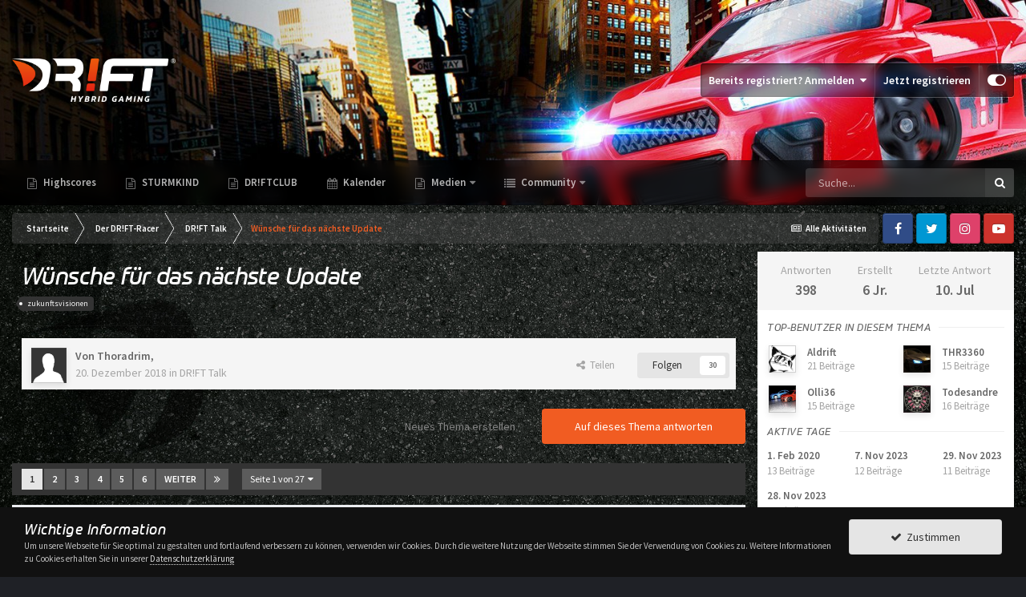

--- FILE ---
content_type: text/html;charset=UTF-8
request_url: https://community.sturmkind.com/topic/163-w%C3%BCnsche-f%C3%BCr-das-n%C3%A4chste-update/
body_size: 43440
content:
<!DOCTYPE html>
<html id="focus" lang="de-DE" dir="ltr" 
data-focus-guest
data-focus-group-id='2'
data-focus-theme-id='5'

data-focus-navigation='dropdown'

data-focus-bg='10'




data-focus-scheme='light'

data-focus-cookie='5'

data-focus-userlinks='border'
data-focus-post='margin'
data-focus-post-header='border-v'
data-focus-post-controls='transparent buttons'
data-focus-blocks='pages sectiontitle'
data-focus-ui="new-badge transparent-ficon guest-alert">
	<head>
		<meta charset="utf-8">
		<title>Wünsche  für das nächste Update - DR!FT Talk - Sturmkind Community</title>
		
			<script>
	var gaProperty = 'UA-128036327-2';
	var gaPropertySecondary = 'UA-128036327-3';
	var disableStr = 'ga-disable-' + gaProperty;
	var disableStrSecondary = 'ga-disable-' + gaPropertySecondary;

	if (document.cookie.indexOf(disableStr + '=true') > -1 || document.cookie.indexOf(disableStrSecondary + '=true') > -1 ) {
		window[disableStr] = true;
		window[disableStrSecondary] = true;
	}

	var gaOptout = function() {
		document.cookie = disableStr + '=true; expires=Thu, 31 Dec 2099 23:59:59 UTC; path=/';
		window[disableStr] = true;
		document.cookie = disableStrSecondary + '=true; expires=Thu, 31 Dec 2099 23:59:59 UTC; path=/';
		window[disableStrSecondary] = true;
		alert('Das Tracking durch Google Analytics wurde in Ihrem Browser für diese Website deaktiviert.');
	};
</script>
<script async src="//www.googletagmanager.com/gtag/js?id=UA-128036327-2"></script>
<script>
	window.dataLayer = window.dataLayer || [];
	function gtag(){ dataLayer.push(arguments); }

	gtag('js', new Date());
	gtag('config', gaProperty, { 'anonymize_ip': true });
	gtag('config', gaPropertySecondary, { 'anonymize_ip': true, 'linker': {'domains': ['sturmkind-shop.com', 'sturmkind.com']}, 'accept_incoming': true });

</script>

		
		
		
		

	<meta name="viewport" content="width=device-width, initial-scale=1">


	
	
		<meta property="og:image" content="https://community.sturmkind.com/uploads/monthly_2018_10/android-chrome-512x512.png.2778fe9146a1d8d4cdaa7111163e53b9.png">
	


	<meta name="twitter:card" content="summary_large_image" />



	
		
			
				<meta property="og:title" content="Wünsche  für das nächste Update">
			
		
	

	
		
			
				<meta property="og:type" content="website">
			
		
	

	
		
			
				<meta property="og:url" content="https://community.sturmkind.com/topic/163-w%C3%BCnsche-f%C3%BCr-das-n%C3%A4chste-update/">
			
		
	

	
		
			
				<meta name="description" content="So, das Update ist da, super! Und es scheint mir auch gelungen. Ich hab aber noch Ideen, was man da jetzt noch weiterentwickeln könnte. Evtl. gehts euch auch so? Dann könne wir hier ja mal sammeln. Bei den original Autos stehen auf der Karte Werte wie das Drehmoment, PS, etc. Jetzt kann ich tunen...">
			
		
	

	
		
			
				<meta property="og:description" content="So, das Update ist da, super! Und es scheint mir auch gelungen. Ich hab aber noch Ideen, was man da jetzt noch weiterentwickeln könnte. Evtl. gehts euch auch so? Dann könne wir hier ja mal sammeln. Bei den original Autos stehen auf der Karte Werte wie das Drehmoment, PS, etc. Jetzt kann ich tunen...">
			
		
	

	
		
			
				<meta property="og:updated_time" content="2025-07-10T05:54:15Z">
			
		
	

	
		
			
				<meta name="keywords" content="zukunftsvisionen">
			
		
	

	
		
			
				<meta property="og:site_name" content="Sturmkind Community">
			
		
	

	
		
			
				<meta property="og:locale" content="de_DE">
			
		
	


	
		<link rel="next" href="https://community.sturmkind.com/topic/163-w%C3%BCnsche-f%C3%BCr-das-n%C3%A4chste-update/page/2/" />
	

	
		<link rel="last" href="https://community.sturmkind.com/topic/163-w%C3%BCnsche-f%C3%BCr-das-n%C3%A4chste-update/page/27/" />
	

	
		<link rel="canonical" href="https://community.sturmkind.com/topic/163-w%C3%BCnsche-f%C3%BCr-das-n%C3%A4chste-update/" />
	

	
		<link as="style" rel="preload" href="https://community.sturmkind.com/applications/core/interface/ckeditor/ckeditor/skins/ips/editor.css?t=M289" />
	




<link rel="manifest" href="https://community.sturmkind.com/manifest.webmanifest/">
<meta name="msapplication-config" content="https://community.sturmkind.com/browserconfig.xml/">
<meta name="msapplication-starturl" content="/">
<meta name="application-name" content="Sturmkind Community">
<meta name="apple-mobile-web-app-title" content="Sturmkind Community">

	<meta name="theme-color" content="#303030">










<link rel="preload" href="//community.sturmkind.com/applications/core/interface/font/fontawesome-webfont.woff2?v=4.7.0" as="font" crossorigin="anonymous">
		




	<link rel='stylesheet' href='https://community.sturmkind.com/uploads/css_built_5/341e4a57816af3ba440d891ca87450ff_framework.css?v=ea9deec7551738840865' media='all'>

	<link rel='stylesheet' href='https://community.sturmkind.com/uploads/css_built_5/05e81b71abe4f22d6eb8d1a929494829_responsive.css?v=ea9deec7551738840865' media='all'>

	<link rel='stylesheet' href='https://community.sturmkind.com/uploads/css_built_5/20446cf2d164adcc029377cb04d43d17_flags.css?v=ea9deec7551738840865' media='all'>

	<link rel='stylesheet' href='https://community.sturmkind.com/uploads/css_built_5/90eb5adf50a8c640f633d47fd7eb1778_core.css?v=ea9deec7551738840865' media='all'>

	<link rel='stylesheet' href='https://community.sturmkind.com/uploads/css_built_5/5a0da001ccc2200dc5625c3f3934497d_core_responsive.css?v=ea9deec7551738840865' media='all'>

	<link rel='stylesheet' href='https://community.sturmkind.com/uploads/css_built_5/d067990e62d996041e0f67e7797733e4_global.css?v=ea9deec7551738840865' media='all'>

	<link rel='stylesheet' href='https://community.sturmkind.com/uploads/css_built_5/62e269ced0fdab7e30e026f1d30ae516_forums.css?v=ea9deec7551738840865' media='all'>

	<link rel='stylesheet' href='https://community.sturmkind.com/uploads/css_built_5/76e62c573090645fb99a15a363d8620e_forums_responsive.css?v=ea9deec7551738840865' media='all'>

	<link rel='stylesheet' href='https://community.sturmkind.com/uploads/css_built_5/325ef7d770a4dad382ceabdb436097f5_nehidecontent.css?v=ea9deec7551738840865' media='all'>

	<link rel='stylesheet' href='https://community.sturmkind.com/uploads/css_built_5/ebdea0c6a7dab6d37900b9190d3ac77b_topics.css?v=ea9deec7551738840865' media='all'>





<link rel='stylesheet' href='https://community.sturmkind.com/uploads/css_built_5/258adbb6e4f3e83cd3b355f84e3fa002_custom.css?v=ea9deec7551738840865' media='all'>




		
<script type='text/javascript'>
var focusHtml = document.getElementById('focus');
var cookieId = focusHtml.getAttribute('data-focus-cookie');

//	['setting-name', enabled-by-default, has-toggle]
var focusSettings = [
	
 ['sticky-header', 1, 1],
	['mobile-footer', 1, 1],
	['fluid', 0, 1],
	['larger-font-size', 0, 1],
	['sticky-author-panel', 0, 1],
	['sticky-sidebar', 0, 1],
	['flip-sidebar', 0, 1],
	
	
]; 
for(var i = 0; i < focusSettings.length; i++) {
	var settingName = focusSettings[i][0];
	var isDefault = focusSettings[i][1];
	var allowToggle = focusSettings[i][2];
	if(allowToggle){
		var choice = localStorage.getItem(settingName);
		if( (choice === '1') || (!choice && (isDefault)) ){
			focusHtml.classList.add('enable--' + settingName + '');
		}
	} else if(isDefault){
		focusHtml.classList.add('enable--' + settingName + '');
	}
}


</script>

 
		
		
		

	
	<link rel='shortcut icon' href='https://community.sturmkind.com/uploads/monthly_2018_10/favicon.ico.9ac9e25a40b1e21f673d976959472c77.ico' type="image/x-icon">

		
       	<link href="https://fonts.googleapis.com/css?family=Source+Sans+Pro:400,400i,600,600i" rel="stylesheet">
		<link href="https://use.typekit.net/jtq7cop.css" rel="stylesheet">
	</head>
	<body class='ipsApp ipsApp_front ipsJS_none ipsClearfix' data-controller='core.front.core.app,plugins.minimizequote' data-message="" data-pageApp='forums' data-pageLocation='front' data-pageModule='forums' data-pageController='topic' data-pageID='163' >
		
		<a href='#ipsLayout_mainArea' class='ipsHide' title='Zum Hauptinhalt dieser Seite gehen' accesskey='m'>Zum Inhalt springen</a>
		
			
<div class='focus-mobile-search'>
	<div class='focus-mobile-search__close' data-class='display--focus-mobile-search'><i class="fa fa-times" aria-hidden="true"></i></div>
</div>
			<div class='background-overlay'>
      			<div class='header-wrap focus-sticky-header'>
                  	
<ul id='elMobileNav' class='ipsResponsive_hideDesktop' data-controller='core.front.core.mobileNav'>
	
		
			
			
				
				
			
				
					<li id='elMobileBreadcrumb'>
						<a href='https://community.sturmkind.com/forum/32-drft-talk/'>
							<span>DR!FT Talk</span>
						</a>
					</li>
				
				
			
				
				
			
		
	
  
	<li class='elMobileNav__home'>
		<a href='https://community.sturmkind.com/'><i class="fa fa-home" aria-hidden="true"></i></a>
	</li>
	
	
	<li >
		<a data-action="defaultStream" href='https://community.sturmkind.com/discover/'><i class="fa fa-newspaper-o" aria-hidden="true"></i></a>
	</li>

	

	
		<li class='ipsJS_show'>
			<a href='https://community.sturmkind.com/search/' data-class='display--focus-mobile-search'><i class='fa fa-search'></i></a>
		</li>
	

	
<li data-focus-editor>
	<a href='#'>
		<i class='fa fa-toggle-on'></i>
	</a>
</li>
<li data-focus-toggle-theme>
	<a href='#'>
		<i class='fa'></i>
	</a>
</li>
  	
	<li data-ipsDrawer data-ipsDrawer-drawerElem='#elMobileDrawer'>
		<a href='#'>
			
			
				
			
			
			
			<i class='fa fa-navicon'></i>
		</a>
	</li>
</ul>
					<div id='ipsLayout_header'>
						<header class='focus-header'>
							<div class='ipsLayout_container'>
								<div class='focus-header-align'>
									
<a class='focus-logo' href='https://community.sturmkind.com/' accesskey='1'>
	
		
		<span class='focus-logo__image'>
			<img src="https://community.sturmkind.com/uploads/monthly_2022_03/DRIFT_real_racing_simulation.png.e9ed79d1508502d3cd67eac87e118a0b.png" alt='Sturmkind Community'>
		</span>
		
			<!-- <span class='focus-logo__text'>
				<span class='focus-logo__name'>DR!FT</span>
				<span class='focus-logo__slogan'>Hybrid Gaming</span>
			</span> -->
		
	
</a>
									
										<div class='focus-user'>

	<ul id="elUserNav" class="ipsList_inline cSignedOut ipsResponsive_showDesktop">
		
	


	<li class='cUserNav_icon ipsHide' id='elCart_container'></li>
	<li class='elUserNav_sep ipsHide' id='elCart_sep'></li>

<li id="elSignInLink">
			<a href="https://community.sturmkind.com/login/" data-ipsmenu-closeonclick="false" data-ipsmenu id="elUserSignIn">
				Bereits registriert? Anmelden  <i class="fa fa-caret-down"></i>
			</a>
			
<div id='elUserSignIn_menu' class='ipsMenu ipsMenu_auto ipsHide'>
	<form accept-charset='utf-8' method='post' action='https://community.sturmkind.com/login/'>
		<input type="hidden" name="csrfKey" value="f0011bf9166ec577ee8ee59a781d713b">
		<input type="hidden" name="ref" value="aHR0cHM6Ly9jb21tdW5pdHkuc3R1cm1raW5kLmNvbS90b3BpYy8xNjMtdyVDMyVCQ25zY2hlLWYlQzMlQkNyLWRhcy1uJUMzJUE0Y2hzdGUtdXBkYXRlLw==">
		<div data-role="loginForm">
			
			
			
				
<div class="ipsPad ipsForm ipsForm_vertical">
	<h4 class="ipsType_sectionHead">Anmelden</h4>
	<br><br>
	<ul class='ipsList_reset'>
		<li class="ipsFieldRow ipsFieldRow_noLabel ipsFieldRow_fullWidth">
			
			
				<input type="email" placeholder="E-Mail-Adresse" name="auth" autocomplete="email">
			
		</li>
		<li class="ipsFieldRow ipsFieldRow_noLabel ipsFieldRow_fullWidth">
			<input type="password" placeholder="Passwort" name="password" autocomplete="current-password">
		</li>
		<li class="ipsFieldRow ipsFieldRow_checkbox ipsClearfix">
			<span class="ipsCustomInput">
				<input type="checkbox" name="remember_me" id="remember_me_checkbox" value="1" checked aria-checked="true">
				<span></span>
			</span>
			<div class="ipsFieldRow_content">
				<label class="ipsFieldRow_label" for="remember_me_checkbox">Angemeldet bleiben</label>
				<span class="ipsFieldRow_desc">Nicht empfohlen auf gemeinsam genutzten Computern</span>
			</div>
		</li>
		<li class="ipsFieldRow ipsFieldRow_fullWidth">
			<button type="submit" name="_processLogin" value="usernamepassword" class="ipsButton ipsButton_primary ipsButton_small" id="elSignIn_submit">Anmelden</button>
			
				<p class="ipsType_right ipsType_small">
					
						<a href='https://community.sturmkind.com/lostpassword/' data-ipsDialog data-ipsDialog-title='Passwort vergessen?'>
					
					Passwort vergessen?</a>
				</p>
			
		</li>
	</ul>
</div>
			
		</div>
	</form>
</div>
		</li>
		
			<li>
				
					<a href="https://community.sturmkind.com/registration" target="_blank" rel="noopener">Jetzt registrieren</a>
				
			</li>
		
		
<li class='elUserNav_sep'></li>
<li class='cUserNav_icon ipsJS_show' data-focus-editor>
	<a href='#' data-ipsTooltip>
		<i class='fa fa-toggle-on'></i>
	</a>
</li>
<li class='cUserNav_icon ipsJS_show' data-focus-toggle-theme>
	<a href='#' data-ipsTooltip>
		<i class='fa'></i>
	</a>
</li>

 
	</ul>
</div>
									
								</div>
							</div>
						</header>
						<div class='focus-nav-bar'>
							<div class='nav-bar-blur'>
								<div class='nav-bar-image'></div>
							</div>
							<div class='secondary-header-align ipsLayout_container ipsFlex ipsFlex-jc:between ipsFlex-ai:center'>
								<div class='focus-nav'>

	<nav  class=' ipsResponsive_showDesktop'>
		<div class='ipsNavBar_primary ipsNavBar_primary--loading ipsLayout_container '>
			<ul data-role="primaryNavBar" class='ipsClearfix'>
				


	
		
		
		<li  id='elNavSecondary_45' data-role="navBarItem" data-navApp="drifthighscores" data-navExt="DriftHighscores">
			
			
				<a href="https://community.sturmkind.com/highscores/"  data-navItem-id="45" >
					Highscores<span class='ipsNavBar_active__identifier'></span>
				</a>
			
			
		</li>
	
	

	
	

	
		
		
		<li  id='elNavSecondary_48' data-role="navBarItem" data-navApp="core" data-navExt="CustomItem">
			
			
				<a href="https://sturmkind.com/" target='_blank' rel="noopener" data-navItem-id="48" >
					STURMKIND<span class='ipsNavBar_active__identifier'></span>
				</a>
			
			
		</li>
	
	

	
		
		
		<li  id='elNavSecondary_49' data-role="navBarItem" data-navApp="core" data-navExt="CustomItem">
			
			
				<a href="https://driftclub.com/" target='_blank' rel="noopener" data-navItem-id="49" >
					DR!FTCLUB<span class='ipsNavBar_active__identifier'></span>
				</a>
			
			
		</li>
	
	

	
		
		
		<li  id='elNavSecondary_11' data-role="navBarItem" data-navApp="calendar" data-navExt="Calendar">
			
			
				<a href="https://community.sturmkind.com/calendar/"  data-navItem-id="11" >
					Kalender<span class='ipsNavBar_active__identifier'></span>
				</a>
			
			
		</li>
	
	

	
		
		
		<li  id='elNavSecondary_39' data-role="navBarItem" data-navApp="core" data-navExt="Menu">
			
			
				<a href="#" id="elNavigation_39" data-ipsMenu data-ipsMenu-appendTo='#elNavSecondary_39' data-ipsMenu-activeClass='ipsNavActive_menu' data-navItem-id="39" >
					Medien <i class="fa fa-caret-down"></i><span class='ipsNavBar_active__identifier'></span>
				</a>
				<ul id="elNavigation_39_menu" class="ipsMenu ipsMenu_auto ipsHide">
					

	
		
			<li class='ipsMenu_item' >
				<a href='https://community.sturmkind.com/gallery/' >
					Galerie
				</a>
			</li>
		
	

	
		
			<li class='ipsMenu_item' >
				<a href='https://community.sturmkind.com/videos/' >
					Videos
				</a>
			</li>
		
	

	
		
			<li class='ipsMenu_item' >
				<a href='https://community.sturmkind.com/files/' >
					Downloads
				</a>
			</li>
		
	

				</ul>
			
			
		</li>
	
	

	
		
		
		<li  id='elNavSecondary_1' data-role="navBarItem" data-navApp="core" data-navExt="CustomItem">
			
			
				<a href="https://community.sturmkind.com"  data-navItem-id="1" >
					Community<span class='ipsNavBar_active__identifier'></span>
				</a>
			
			
				<ul class='ipsNavBar_secondary ipsHide' data-role='secondaryNavBar'>
					


	
	

	
	

	
		
		
		<li  id='elNavSecondary_8' data-role="navBarItem" data-navApp="core" data-navExt="Search">
			
			
				<a href="https://community.sturmkind.com/search/"  data-navItem-id="8" >
					Suche<span class='ipsNavBar_active__identifier'></span>
				</a>
			
			
		</li>
	
	

	
		
		
		<li  id='elNavSecondary_33' data-role="navBarItem" data-navApp="core" data-navExt="StaffDirectory">
			
			
				<a href="https://community.sturmkind.com/staff/"  data-navItem-id="33" >
					Teammitglieder<span class='ipsNavBar_active__identifier'></span>
				</a>
			
			
		</li>
	
	

	
	

	
		
		
		<li  id='elNavSecondary_35' data-role="navBarItem" data-navApp="core" data-navExt="Leaderboard">
			
			
				<a href="https://community.sturmkind.com/leaderboard/"  data-navItem-id="35" >
					Rangliste<span class='ipsNavBar_active__identifier'></span>
				</a>
			
			
		</li>
	
	

	
		
		
		<li  id='elNavSecondary_32' data-role="navBarItem" data-navApp="core" data-navExt="Guidelines">
			
			
				<a href="https://community.sturmkind.com/guidelines/"  data-navItem-id="32" >
					Community-Regeln<span class='ipsNavBar_active__identifier'></span>
				</a>
			
			
		</li>
	
	

					<li class='ipsHide' id='elNavigationMore_1' data-role='navMore'>
						<a href='#' data-ipsMenu data-ipsMenu-appendTo='#elNavigationMore_1' id='elNavigationMore_1_dropdown'>Mehr <i class='fa fa-caret-down'></i></a>
						<ul class='ipsHide ipsMenu ipsMenu_auto' id='elNavigationMore_1_dropdown_menu' data-role='moreDropdown'></ul>
					</li>
				</ul>
			
		</li>
	
	

	
	

	
	

	
	

	
	

	
	

				
				<li class="focus-nav__more focus-nav__more--hidden">
					<a href="#"> Mehr </a>
					<ul class='ipsNavBar_secondary'></ul>
				</li>
				
			</ul>
			

	<div id="elSearchWrapper">
		<div id='elSearch' class='' data-controller='core.front.core.quickSearch'>
			<form accept-charset='utf-8' action='//community.sturmkind.com/search/?do=quicksearch' method='post'>
				<input type='search' id='elSearchField' placeholder='Suche...' name='q' autocomplete='off' aria-label='Suche'>
				<button class='cSearchSubmit' type="submit" aria-label='Suche'><i class="fa fa-search"></i></button>
				<div id="elSearchExpanded">
					<div class="ipsMenu_title">
						Suche in
					</div>
					<ul class="ipsSideMenu_list ipsSideMenu_withRadios ipsSideMenu_small" data-ipsSideMenu data-ipsSideMenu-type="radio" data-ipsSideMenu-responsive="false" data-role="searchContexts">
						<li>
							<span class='ipsSideMenu_item ipsSideMenu_itemActive' data-ipsMenuValue='all'>
								<input type="radio" name="type" value="all" checked id="elQuickSearchRadio_type_all">
								<label for='elQuickSearchRadio_type_all' id='elQuickSearchRadio_type_all_label'>Überall</label>
							</span>
						</li>
						
						
							<li>
								<span class='ipsSideMenu_item' data-ipsMenuValue='forums_topic'>
									<input type="radio" name="type" value="forums_topic" id="elQuickSearchRadio_type_forums_topic">
									<label for='elQuickSearchRadio_type_forums_topic' id='elQuickSearchRadio_type_forums_topic_label'>Themen</label>
								</span>
							</li>
						
						
							
								<li>
									<span class='ipsSideMenu_item' data-ipsMenuValue='contextual_{&quot;type&quot;:&quot;forums_topic&quot;,&quot;nodes&quot;:32}'>
										<input type="radio" name="type" value='contextual_{&quot;type&quot;:&quot;forums_topic&quot;,&quot;nodes&quot;:32}' id='elQuickSearchRadio_type_contextual_fb3cf1d713a25af05af58076aac68f55'>
										<label for='elQuickSearchRadio_type_contextual_fb3cf1d713a25af05af58076aac68f55' id='elQuickSearchRadio_type_contextual_fb3cf1d713a25af05af58076aac68f55_label'>Dieses Forum</label>
									</span>
								</li>
							
								<li>
									<span class='ipsSideMenu_item' data-ipsMenuValue='contextual_{&quot;type&quot;:&quot;forums_topic&quot;,&quot;item&quot;:163}'>
										<input type="radio" name="type" value='contextual_{&quot;type&quot;:&quot;forums_topic&quot;,&quot;item&quot;:163}' id='elQuickSearchRadio_type_contextual_51e51bb8e88d15aa35f34b506b54fe86'>
										<label for='elQuickSearchRadio_type_contextual_51e51bb8e88d15aa35f34b506b54fe86' id='elQuickSearchRadio_type_contextual_51e51bb8e88d15aa35f34b506b54fe86_label'>Dieses Thema</label>
									</span>
								</li>
							
						
						<li data-role="showMoreSearchContexts">
							<span class='ipsSideMenu_item' data-action="showMoreSearchContexts" data-exclude="forums_topic">
								Mehr Optionen...
							</span>
						</li>
					</ul>
					<div class="ipsMenu_title">
						Suchtreffer enthalten ...
					</div>
					<ul class='ipsSideMenu_list ipsSideMenu_withRadios ipsSideMenu_small ipsType_normal' role="radiogroup" data-ipsSideMenu data-ipsSideMenu-type="radio" data-ipsSideMenu-responsive="false" data-filterType='andOr'>
						
							<li>
								<span class='ipsSideMenu_item ipsSideMenu_itemActive' data-ipsMenuValue='or'>
									<input type="radio" name="search_and_or" value="or" checked id="elRadio_andOr_or">
									<label for='elRadio_andOr_or' id='elField_andOr_label_or'><em>Eins</em> meiner Suchbegriffe</label>
								</span>
							</li>
						
							<li>
								<span class='ipsSideMenu_item ' data-ipsMenuValue='and'>
									<input type="radio" name="search_and_or" value="and"  id="elRadio_andOr_and">
									<label for='elRadio_andOr_and' id='elField_andOr_label_and'><em>Alle</em> meiner Suchbegriffe</label>
								</span>
							</li>
						
					</ul>
					<div class="ipsMenu_title">
						Suchtreffer finden in...
					</div>
					<ul class='ipsSideMenu_list ipsSideMenu_withRadios ipsSideMenu_small ipsType_normal' role="radiogroup" data-ipsSideMenu data-ipsSideMenu-type="radio" data-ipsSideMenu-responsive="false" data-filterType='searchIn'>
						<li>
							<span class='ipsSideMenu_item ipsSideMenu_itemActive' data-ipsMenuValue='all'>
								<input type="radio" name="search_in" value="all" checked id="elRadio_searchIn_and">
								<label for='elRadio_searchIn_and' id='elField_searchIn_label_all'>im Titel und Text</label>
							</span>
						</li>
						<li>
							<span class='ipsSideMenu_item' data-ipsMenuValue='titles'>
								<input type="radio" name="search_in" value="titles" id="elRadio_searchIn_titles">
								<label for='elRadio_searchIn_titles' id='elField_searchIn_label_titles'>nur im Titel</label>
							</span>
						</li>
					</ul>
				</div>
			</form>
		</div>
	</div>

		</div>
	</nav>
</div>
								
									<div class='focus-search'></div>
								
							</div>
						</div>
					</div>
				</div>
		
		<main id='ipsLayout_body' class='ipsLayout_container'>
			<div class='focus-content'>
				<div class='focus-content-padding'>
					<div id='ipsLayout_contentArea'>
						<div class='focus-precontent'>
							<div class='focus-breadcrumb'>
								
<nav class='ipsBreadcrumb ipsBreadcrumb_top ipsFaded_withHover'>
	

	<ul class='ipsList_inline ipsPos_right'>
		
		<li >
			<a data-action="defaultStream" class='ipsType_light '  href='https://community.sturmkind.com/discover/'><i class="fa fa-newspaper-o" aria-hidden="true"></i> <span>Alle Aktivitäten</span></a>
		</li>
		
	</ul>

	<ul data-role="breadcrumbList">
		<li>
			<a title="Startseite" href='https://community.sturmkind.com/'>
				<span>Startseite <i class='fa fa-angle-right'></i></span>
			</a>
		</li>
		
		
			<li>
				
					<a href='https://community.sturmkind.com/forum/1-der-drft-racer/'>
						<span>Der DR!FT-Racer <i class='fa fa-angle-right' aria-hidden="true"></i></span>
					</a>
				
			</li>
		
			<li>
				
					<a href='https://community.sturmkind.com/forum/32-drft-talk/'>
						<span>DR!FT Talk <i class='fa fa-angle-right' aria-hidden="true"></i></span>
					</a>
				
			</li>
		
			<li>
				
					Wünsche  für das nächste Update
				
			</li>
		
	</ul>
</nav>
								

<ul class='focus-social focus-social--iconOnly'>
	<li><a href="https://www.facebook.com/driftsturmkind/" target="_blank" rel="noopener"><span>Facebook</span></a></li>
<li><a href="https://twitter.com/hashtag/sturmkind" target="_blank" rel="noopener"><span>Twitter</span></a></li>
<li><a href="https://www.instagram.com/driftsturmkind/" target="_blank" rel="noopener"><span>Instagram</span></a></li>
<li><a href="https://www.youtube.com/driftsturmkind" target="_blank" rel="noopener"><span>Youtube</span></a></li>
</ul>

							</div>
						</div>
						






						<div id='ipsLayout_contentWrapper'>
							
							<div id='ipsLayout_mainArea'>
								
								
								
								
								

	




								



<div class="ipsPageHeader ipsResponsive_pull ipsBox ipsPadding sm:ipsPadding:half ipsMargin_bottom">
	
	<div class="ipsFlex ipsFlex-ai:center ipsFlex-fw:wrap ipsGap:4">
		<div class="ipsFlex-flex:11">
			<h1 class="ipsType_pageTitle ipsContained_container">
				

				
				
					<span class="ipsType_break ipsContained">
						<span>Wünsche  für das nächste Update</span>
					</span>
				
			</h1>
			
			
				


	
		<ul class='ipsTags ipsList_inline ' >
			
				
					

<li >
	
	<a href="https://community.sturmkind.com/tags/zukunftsvisionen/" class='ipsTag' title="Weitere Inhalte finden, die mit 'zukunftsvisionen' markiert sind" rel="tag"><span>zukunftsvisionen</span></a>
	
</li>
				
			
			
		</ul>
		
	

			
		</div>
		
	</div>
	<hr class="ipsHr">
	<div class="ipsPageHeader__meta ipsFlex ipsFlex-jc:between ipsFlex-ai:center ipsFlex-fw:wrap ipsGap:3">
		<div class="ipsFlex-flex:11">
			<div class="ipsPhotoPanel ipsPhotoPanel_mini ipsPhotoPanel_notPhone ipsClearfix">
				


	<a href="https://community.sturmkind.com/profile/408-thoradrim/" rel="nofollow" data-ipsHover data-ipsHover-width="370" data-ipsHover-target="https://community.sturmkind.com/profile/408-thoradrim/?do=hovercard" class="ipsUserPhoto ipsUserPhoto_mini" title="Zum Profil von Thoradrim">
		<img src='https://community.sturmkind.com/uploads/set_resources_5/84c1e40ea0e759e3f1505eb1788ddf3c_default_photo.png' alt='Thoradrim' loading="lazy">
	</a>

				<div>
					<p class="ipsType_reset ipsType_blendLinks">
						<span class="ipsType_normal">
						
							<strong>Von 


<a href='https://community.sturmkind.com/profile/408-thoradrim/' rel="nofollow" data-ipsHover data-ipsHover-width='370' data-ipsHover-target='https://community.sturmkind.com/profile/408-thoradrim/?do=hovercard&amp;referrer=https%253A%252F%252Fcommunity.sturmkind.com%252Ftopic%252F163-w%2525C3%2525BCnsche-f%2525C3%2525BCr-das-n%2525C3%2525A4chste-update%252F' title="Zum Profil von Thoradrim" class="ipsType_break">Thoradrim</a>, </strong><br>
							<span class="ipsType_light"><time datetime='2018-12-20T15:25:45Z' title='20.12.2018 15:25 ' data-short='6 Jr.'>20. Dezember 2018</time> in <a href="https://community.sturmkind.com/forum/32-drft-talk/">DR!FT Talk</a></span>
						
						</span>
					</p>
				</div>
			</div>
		</div>
		
			<div class="ipsFlex-flex:01 ipsResponsive_hidePhone">
				<div class="ipsFlex ipsFlex-ai:center ipsFlex-jc:center ipsGap:3 ipsGap_row:0">
					
						


    <a href='#elShareItem_1991221080_menu' id='elShareItem_1991221080' data-ipsMenu class='ipsShareButton ipsButton ipsButton_verySmall ipsButton_link ipsButton_link--light'>
        <span><i class='fa fa-share-alt'></i></span> &nbsp;Teilen
    </a>

    <div class='ipsPadding ipsMenu ipsMenu_auto ipsHide' id='elShareItem_1991221080_menu' data-controller="core.front.core.sharelink">
        <ul class='ipsList_inline'>
            
                <li>
<a href="http://twitter.com/share?url=https%3A%2F%2Fcommunity.sturmkind.com%2Ftopic%2F163-w%2525C3%2525BCnsche-f%2525C3%2525BCr-das-n%2525C3%2525A4chste-update%2F" class="cShareLink cShareLink_twitter" target="_blank" data-role="shareLink" title='Auf Twitter teilen' data-ipsTooltip rel='nofollow noopener'>
	<i class="fa fa-twitter"></i>
</a></li>
            
                <li>
<a href="https://www.facebook.com/sharer/sharer.php?u=https%3A%2F%2Fcommunity.sturmkind.com%2Ftopic%2F163-w%25C3%25BCnsche-f%25C3%25BCr-das-n%25C3%25A4chste-update%2F" class="cShareLink cShareLink_facebook" target="_blank" data-role="shareLink" title='Auf Facebook teilen' data-ipsTooltip rel='noopener nofollow'>
	<i class="fa fa-facebook"></i>
</a></li>
            
                <li>
<a href="http://www.reddit.com/submit?url=https%3A%2F%2Fcommunity.sturmkind.com%2Ftopic%2F163-w%25C3%25BCnsche-f%25C3%25BCr-das-n%25C3%25A4chste-update%2F&amp;title=W%C3%BCnsche++f%C3%BCr+das+n%C3%A4chste+Update" rel="nofollow" class="cShareLink cShareLink_reddit" target="_blank" title='Auf Reddit teilen' data-ipsTooltip rel='noopener'>
	<i class="fa fa-reddit"></i>
</a></li>
            
                <li>
<a href="http://www.linkedin.com/shareArticle?mini=true&amp;url=https%3A%2F%2Fcommunity.sturmkind.com%2Ftopic%2F163-w%25C3%25BCnsche-f%25C3%25BCr-das-n%25C3%25A4chste-update%2F&amp;title=W%C3%BCnsche++f%C3%BCr+das+n%C3%A4chste+Update" rel="nofollow" class="cShareLink cShareLink_linkedin" target="_blank" data-role="shareLink" title='Auf LinkedIn teilen' data-ipsTooltip rel='noopener'>
	<i class="fa fa-linkedin"></i>
</a></li>
            
                <li>
<a href="http://pinterest.com/pin/create/button/?url=https://community.sturmkind.com/topic/163-w%25C3%25BCnsche-f%25C3%25BCr-das-n%25C3%25A4chste-update/&amp;media=https://community.sturmkind.com/uploads/monthly_2018_10/android-chrome-512x512.png.2778fe9146a1d8d4cdaa7111163e53b9.png" class="cShareLink cShareLink_pinterest" rel="nofollow" target="_blank" data-role="shareLink" title='Auf Pinterest teilen' data-ipsTooltip rel='noopener'>
	<i class="fa fa-pinterest"></i>
</a></li>
            
        </ul>
        
            <hr class='ipsHr'>
            <button class='ipsHide ipsButton ipsButton_verySmall ipsButton_light ipsButton_fullWidth ipsMargin_top:half' data-controller='core.front.core.webshare' data-role='webShare' data-webShareTitle='Wünsche  für das nächste Update' data-webShareText='Wünsche  für das nächste Update' data-webShareUrl='https://community.sturmkind.com/topic/163-w%C3%BCnsche-f%C3%BCr-das-n%C3%A4chste-update/'>Mehr Optionen zum Teilen...</button>
        
    </div>

					
					



					

<div data-followApp='forums' data-followArea='topic' data-followID='163' data-controller='core.front.core.followButton'>
	

	<a href='https://community.sturmkind.com/login/' rel="nofollow" class="ipsFollow ipsPos_middle ipsButton ipsButton_light ipsButton_verySmall " data-role="followButton" data-ipsTooltip title='Anmelden, um diesem Inhalt zu folgen'>
		<span>Folgen</span>
		<span class='ipsCommentCount'>30</span>
	</a>

</div>
				</div>
			</div>
					
	</div>
	
	
</div>






<div class="ipsClearfix">
	<ul class="ipsToolList ipsToolList_horizontal ipsClearfix ipsSpacer_both ">
		
			<li class="ipsToolList_primaryAction">
				<span data-controller="forums.front.topic.reply">
					
						<a href="#replyForm" rel="nofollow" class="ipsButton ipsButton_important ipsButton_medium ipsButton_fullWidth" data-action="replyToTopic">Auf dieses Thema antworten</a>
					
				</span>
			</li>
		
		
			<li class="ipsResponsive_hidePhone">
				
					<a href="https://community.sturmkind.com/forum/32-drft-talk/?do=add" rel="nofollow" class="ipsButton ipsButton_link ipsButton_medium ipsButton_fullWidth" title="Neues Thema in diesem Forum erstellen">Neues Thema erstellen</a>
				
			</li>
		
		
	</ul>
</div>

<div id="comments" data-controller="core.front.core.commentFeed,forums.front.topic.view, core.front.core.ignoredComments" data-autopoll data-baseurl="https://community.sturmkind.com/topic/163-w%C3%BCnsche-f%C3%BCr-das-n%C3%A4chste-update/"  data-feedid="topic-163" class="cTopic ipsClear ipsSpacer_top">
	
			

				<div class="ipsBox ipsResponsive_pull ipsPadding:half ipsClearfix ipsClear ipsMargin_bottom">
					
					
						


	
	<ul class='ipsPagination' id='elPagination_1b886847d0a31ea1fcb44144ea7d0968_1763447257' data-ipsPagination-seoPagination='true' data-pages='27' data-ipsPagination  data-ipsPagination-pages="27" data-ipsPagination-perPage='15'>
		
			
				<li class='ipsPagination_first ipsPagination_inactive'><a href='https://community.sturmkind.com/topic/163-w%C3%BCnsche-f%C3%BCr-das-n%C3%A4chste-update/#comments' rel="first" data-page='1' data-ipsTooltip title='Erste Seite'><i class='fa fa-angle-double-left'></i></a></li>
				<li class='ipsPagination_prev ipsPagination_inactive'><a href='https://community.sturmkind.com/topic/163-w%C3%BCnsche-f%C3%BCr-das-n%C3%A4chste-update/#comments' rel="prev" data-page='0' data-ipsTooltip title='Vorige Seite'>Vorherige</a></li>
			
			<li class='ipsPagination_page ipsPagination_active'><a href='https://community.sturmkind.com/topic/163-w%C3%BCnsche-f%C3%BCr-das-n%C3%A4chste-update/#comments' data-page='1'>1</a></li>
			
				
					<li class='ipsPagination_page'><a href='https://community.sturmkind.com/topic/163-w%C3%BCnsche-f%C3%BCr-das-n%C3%A4chste-update/page/2/#comments' data-page='2'>2</a></li>
				
					<li class='ipsPagination_page'><a href='https://community.sturmkind.com/topic/163-w%C3%BCnsche-f%C3%BCr-das-n%C3%A4chste-update/page/3/#comments' data-page='3'>3</a></li>
				
					<li class='ipsPagination_page'><a href='https://community.sturmkind.com/topic/163-w%C3%BCnsche-f%C3%BCr-das-n%C3%A4chste-update/page/4/#comments' data-page='4'>4</a></li>
				
					<li class='ipsPagination_page'><a href='https://community.sturmkind.com/topic/163-w%C3%BCnsche-f%C3%BCr-das-n%C3%A4chste-update/page/5/#comments' data-page='5'>5</a></li>
				
					<li class='ipsPagination_page'><a href='https://community.sturmkind.com/topic/163-w%C3%BCnsche-f%C3%BCr-das-n%C3%A4chste-update/page/6/#comments' data-page='6'>6</a></li>
				
				<li class='ipsPagination_next'><a href='https://community.sturmkind.com/topic/163-w%C3%BCnsche-f%C3%BCr-das-n%C3%A4chste-update/page/2/#comments' rel="next" data-page='2' data-ipsTooltip title='Nächste Seite'>Weiter</a></li>
				<li class='ipsPagination_last'><a href='https://community.sturmkind.com/topic/163-w%C3%BCnsche-f%C3%BCr-das-n%C3%A4chste-update/page/27/#comments' rel="last" data-page='27' data-ipsTooltip title='Letzte Seite'><i class='fa fa-angle-double-right'></i></a></li>
			
			
				<li class='ipsPagination_pageJump'>
					<a href='#' data-ipsMenu data-ipsMenu-closeOnClick='false' data-ipsMenu-appendTo='#elPagination_1b886847d0a31ea1fcb44144ea7d0968_1763447257' id='elPagination_1b886847d0a31ea1fcb44144ea7d0968_1763447257_jump'>Seite 1 von 27 &nbsp;<i class='fa fa-caret-down'></i></a>
					<div class='ipsMenu ipsMenu_narrow ipsPadding ipsHide' id='elPagination_1b886847d0a31ea1fcb44144ea7d0968_1763447257_jump_menu'>
						<form accept-charset='utf-8' method='post' action='https://community.sturmkind.com/topic/163-w%C3%BCnsche-f%C3%BCr-das-n%C3%A4chste-update/#comments' data-role="pageJump" data-baseUrl='#'>
							<ul class='ipsForm ipsForm_horizontal'>
								<li class='ipsFieldRow'>
									<input type='number' min='1' max='27' placeholder='Seitennummer' class='ipsField_fullWidth' name='page'>
								</li>
								<li class='ipsFieldRow ipsFieldRow_fullWidth'>
									<input type='submit' class='ipsButton_fullWidth ipsButton ipsButton_verySmall ipsButton_primary' value='Los'>
								</li>
							</ul>
						</form>
					</div>
				</li>
			
		
	</ul>

					
				</div>
			
	

	

<div data-controller='core.front.core.recommendedComments' data-url='https://community.sturmkind.com/topic/163-w%C3%BCnsche-f%C3%BCr-das-n%C3%A4chste-update/?recommended=comments' class='ipsRecommendedComments ipsHide'>
	<div data-role="recommendedComments">
		<h2 class='ipsType_sectionHead ipsType_large ipsType_bold ipsMargin_bottom'>Empfohlene Beiträge</h2>
		
	</div>
</div>
	
	<div id="elPostFeed" data-role="commentFeed" data-controller="core.front.core.moderation" >
		<form action="https://community.sturmkind.com/topic/163-w%C3%BCnsche-f%C3%BCr-das-n%C3%A4chste-update/?csrfKey=f0011bf9166ec577ee8ee59a781d713b&amp;do=multimodComment" method="post" data-ipspageaction data-role="moderationTools">
			
			
				

					

					
					



<a id="comment-802"></a>
<article  id="elComment_802" class="cPost ipsBox ipsResponsive_pull  ipsComment  ipsComment_parent ipsClearfix ipsClear ipsColumns ipsColumns_noSpacing ipsColumns_collapsePhone    ">
	

	

	<div class="cAuthorPane_mobile ipsResponsive_showPhone">
		<div class="cAuthorPane_photo">
			<div class="cAuthorPane_photoWrap">
				


	<a href="https://community.sturmkind.com/profile/408-thoradrim/" rel="nofollow" data-ipsHover data-ipsHover-width="370" data-ipsHover-target="https://community.sturmkind.com/profile/408-thoradrim/?do=hovercard" class="ipsUserPhoto ipsUserPhoto_large" title="Zum Profil von Thoradrim">
		<img src='https://community.sturmkind.com/uploads/set_resources_5/84c1e40ea0e759e3f1505eb1788ddf3c_default_photo.png' alt='Thoradrim' loading="lazy">
	</a>

				
				
					<a href="https://community.sturmkind.com/profile/408-thoradrim/badges/" rel="nofollow">
						
<img src='https://community.sturmkind.com/uploads/monthly_2022_03/1.png' loading="lazy" alt="1 P" class="cAuthorPane_badge cAuthorPane_badge--rank ipsOutline ipsOutline:2px" data-ipsTooltip title="Rang: 1 P (1/26)">
					</a>
				
			</div>
		</div>
		<div class="cAuthorPane_content">
			<h3 class="ipsType_sectionHead cAuthorPane_author ipsType_break ipsType_blendLinks ipsFlex ipsFlex-ai:center">
				


<a href='https://community.sturmkind.com/profile/408-thoradrim/' rel="nofollow" data-ipsHover data-ipsHover-width='370' data-ipsHover-target='https://community.sturmkind.com/profile/408-thoradrim/?do=hovercard&amp;referrer=https%253A%252F%252Fcommunity.sturmkind.com%252Ftopic%252F163-w%2525C3%2525BCnsche-f%2525C3%2525BCr-das-n%2525C3%2525A4chste-update%252F' title="Zum Profil von Thoradrim" class="ipsType_break">Thoradrim</a>
			</h3>
			<div class="ipsType_light ipsType_reset">
				<a href="https://community.sturmkind.com/topic/163-w%C3%BCnsche-f%C3%BCr-das-n%C3%A4chste-update/?do=findComment&amp;comment=802" rel="nofollow" class="ipsType_blendLinks">Geschrieben <time datetime='2018-12-20T15:25:45Z' title='20.12.2018 15:25 ' data-short='6 Jr.'>20. Dezember 2018</time></a>
				
			</div>
		</div>
	</div>
	<aside class="ipsComment_author cAuthorPane ipsColumn ipsColumn_medium ipsResponsive_hidePhone">
		<h3 class="ipsType_sectionHead cAuthorPane_author ipsType_blendLinks ipsType_break">
<strong>


<a href='https://community.sturmkind.com/profile/408-thoradrim/' rel="nofollow" data-ipsHover data-ipsHover-width='370' data-ipsHover-target='https://community.sturmkind.com/profile/408-thoradrim/?do=hovercard&amp;referrer=https%253A%252F%252Fcommunity.sturmkind.com%252Ftopic%252F163-w%2525C3%2525BCnsche-f%2525C3%2525BCr-das-n%2525C3%2525A4chste-update%252F' title="Zum Profil von Thoradrim" class="ipsType_break">Thoradrim</a></strong>
			
		</h3>
		<ul class="cAuthorPane_info ipsList_reset">
			<li data-role="photo" class="cAuthorPane_photo">
				<div class="cAuthorPane_photoWrap">
					


	<a href="https://community.sturmkind.com/profile/408-thoradrim/" rel="nofollow" data-ipsHover data-ipsHover-width="370" data-ipsHover-target="https://community.sturmkind.com/profile/408-thoradrim/?do=hovercard" class="ipsUserPhoto ipsUserPhoto_large" title="Zum Profil von Thoradrim">
		<img src='https://community.sturmkind.com/uploads/set_resources_5/84c1e40ea0e759e3f1505eb1788ddf3c_default_photo.png' alt='Thoradrim' loading="lazy">
	</a>

					
					
						
<img src='https://community.sturmkind.com/uploads/monthly_2022_03/1.png' loading="lazy" alt="1 P" class="cAuthorPane_badge cAuthorPane_badge--rank ipsOutline ipsOutline:2px" data-ipsTooltip title="Rang: 1 P (1/26)">
					
				</div>
			</li>
			
				<li data-role="group">Mitglied</li>
				
			
			
				<li data-role="stats" class="ipsMargin_top">
					<ul class="ipsList_reset ipsType_light ipsFlex ipsFlex-ai:center ipsFlex-jc:center ipsGap_row:2 cAuthorPane_stats">
						<li>
							
								<a href="https://community.sturmkind.com/profile/408-thoradrim/content/" rel="nofollow" title="45 Beiträge" data-ipstooltip class="ipsType_blendLinks">
							
								<i class="fa fa-comment"></i> 45
							
								</a>
							
						</li>
						
					</ul>
				</li>
			
			
				

			
		


</ul>
	</aside>
	<div class="ipsColumn ipsColumn_fluid ipsMargin:none">
		

<div id="comment-802_wrap" data-controller="core.front.core.comment" data-commentapp="forums" data-commenttype="forums" data-commentid="802" data-quotedata="{&quot;userid&quot;:408,&quot;username&quot;:&quot;Thoradrim&quot;,&quot;timestamp&quot;:1545319545,&quot;contentapp&quot;:&quot;forums&quot;,&quot;contenttype&quot;:&quot;forums&quot;,&quot;contentid&quot;:163,&quot;contentclass&quot;:&quot;forums_Topic&quot;,&quot;contentcommentid&quot;:802}" class="ipsComment_content ipsType_medium">

	<div class="ipsComment_meta ipsType_light ipsFlex ipsFlex-ai:center ipsFlex-jc:between ipsFlex-fd:row-reverse">
		<div class="ipsType_light ipsType_reset ipsType_blendLinks ipsComment_toolWrap">
			<div class="ipsResponsive_hidePhone ipsComment_badges">
				<ul class="ipsList_reset ipsFlex ipsFlex-jc:end ipsFlex-fw:wrap ipsGap:2 ipsGap_row:1">
					
					
					
					
					
				</ul>
			</div>
			<ul class="ipsList_reset ipsComment_tools">
				<li>
					<a href="#elControls_802_menu" class="ipsComment_ellipsis" id="elControls_802" title="Mehr Optionen..." data-ipsmenu data-ipsmenu-appendto="#comment-802_wrap"><i class="fa fa-ellipsis-h"></i></a>
					<ul id="elControls_802_menu" class="ipsMenu ipsMenu_narrow ipsHide">
						
						
							<li class="ipsMenu_item"><a href="https://community.sturmkind.com/topic/163-w%C3%BCnsche-f%C3%BCr-das-n%C3%A4chste-update/" title="Diesen Beitrag teilen" data-ipsdialog data-ipsdialog-size="narrow" data-ipsdialog-content="#elShareComment_802_menu" data-ipsdialog-title="Diesen Beitrag teilen" id="elSharePost_802" data-role="shareComment">Teilen</a></li>
						
                        
						
						
						
							
								
							
							
							
							
							
							
						
					</ul>
				</li>
				
			</ul>
		</div>

		<div class="ipsType_reset ipsResponsive_hidePhone">
			<a href="https://community.sturmkind.com/topic/163-w%C3%BCnsche-f%C3%BCr-das-n%C3%A4chste-update/?do=findComment&amp;comment=802" rel="nofollow" class="ipsType_blendLinks">Geschrieben <time datetime='2018-12-20T15:25:45Z' title='20.12.2018 15:25 ' data-short='6 Jr.'>20. Dezember 2018</time></a>
			
			<span class="ipsResponsive_hidePhone">
				
					(bearbeitet)
				
				
			</span>
		</div>
	</div>

	

    

	<div class="cPost_contentWrap">
		
		<div data-role="commentContent" class="ipsType_normal ipsType_richText ipsPadding_bottom ipsContained" data-controller="core.front.core.lightboxedImages">
			

<p>
	So, das Update ist da, super! Und es scheint mir auch gelungen. Ich hab aber noch Ideen, was man da jetzt noch weiterentwickeln könnte.
</p>

<p>
	Evtl. gehts euch auch so? Dann könne wir hier ja mal sammeln.
</p>

<p>
	Bei den original Autos stehen auf der Karte Werte wie das Drehmoment, PS, etc. Jetzt kann ich tunen.Z.B. Auf 700 PS. Das ist toll, aber wie verändert das dann die Fahrwerte? 0-100 Zeit, Drehmoment usw. Wäre doch super, wenn das in der App erkennbar wäre. Sowas gibt es in den klassischen Rennsimulationen  auch und ich finde das passt auch gut zu Dr!ft. 
</p>

<p>
	Wenn später noch mehr möglich ist, Bremskraftverteilung und sowas, wären diese Infos umso interessanter.
</p>



			
				

<span class='ipsType_reset ipsType_medium ipsType_light' data-excludequote>
	<strong>Bearbeitet <time datetime='2019-08-05T20:17:24Z' title='05.08.2019 20:17 ' data-short='6 Jr.'>5. August 2019</time> von Thoradrim</strong>
	
	
</span>
			
		</div>

		
			<div class="ipsItemControls">
				
					
						

	<div data-controller='core.front.core.reaction' class='ipsItemControls_right ipsClearfix '>	
		<div class='ipsReact ipsPos_right'>
			
				
				<div class='ipsReact_blurb ' data-role='reactionBlurb'>
					
						

	
	<ul class='ipsReact_reactions'>
		
		
			
				
				<li class='ipsReact_reactCount'>
					
						<span data-ipsTooltip title="Gefällt mir">
					
							<span>
								<img src='https://community.sturmkind.com/uploads/reactions/react_like.png' alt="Gefällt mir" loading="lazy">
							</span>
							<span>
								2
							</span>
					
						</span>
					
				</li>
			
		
	</ul>

					
				</div>
			
			
			
		</div>
	</div>

					
				
				<ul class="ipsComment_controls ipsClearfix ipsItemControls_left" data-role="commentControls">
					
						
							<li data-ipsquote-editor="topic_comment" data-ipsquote-target="#comment-802" class="ipsJS_show">
								<button class="ipsButton ipsButton_light ipsButton_verySmall ipsButton_narrow cMultiQuote ipsHide" data-action="multiQuoteComment" data-ipstooltip data-ipsquote-multiquote data-mqid="mq802" title="Mehrfachzitat"><i class="fa fa-plus"></i></button>
							</li>
							<li data-ipsquote-editor="topic_comment" data-ipsquote-target="#comment-802" class="ipsJS_show">
								<a href="#" data-action="quoteComment" data-ipsquote-singlequote>Zitieren</a>
							</li>
						
						
						
					
					<li class="ipsHide" data-role="commentLoading">
						<span class="ipsLoading ipsLoading_tiny ipsLoading_noAnim"></span>
					</li>
				
</ul>
			</div>
		

		
	</div>

	

	



<div class='ipsPadding ipsHide cPostShareMenu' id='elShareComment_802_menu'>
	<h5 class='ipsType_normal ipsType_reset'>Link zu diesem Kommentar</h5>
	
		
	
	
	<input type='text' value='https://community.sturmkind.com/topic/163-w%C3%BCnsche-f%C3%BCr-das-n%C3%A4chste-update/' class='ipsField_fullWidth'>

	
	<h5 class='ipsType_normal ipsType_reset ipsSpacer_top'>Auf anderen Seiten teilen</h5>
	

	<ul class='ipsList_inline ipsList_noSpacing ipsClearfix' data-controller="core.front.core.sharelink">
		
			<li>
<a href="http://twitter.com/share?url=https%3A%2F%2Fcommunity.sturmkind.com%2Ftopic%2F163-w%2525C3%2525BCnsche-f%2525C3%2525BCr-das-n%2525C3%2525A4chste-update%2F%3Fdo%3DfindComment%26comment%3D802" class="cShareLink cShareLink_twitter" target="_blank" data-role="shareLink" title='Auf Twitter teilen' data-ipsTooltip rel='nofollow noopener'>
	<i class="fa fa-twitter"></i>
</a></li>
		
			<li>
<a href="https://www.facebook.com/sharer/sharer.php?u=https%3A%2F%2Fcommunity.sturmkind.com%2Ftopic%2F163-w%25C3%25BCnsche-f%25C3%25BCr-das-n%25C3%25A4chste-update%2F%3Fdo%3DfindComment%26comment%3D802" class="cShareLink cShareLink_facebook" target="_blank" data-role="shareLink" title='Auf Facebook teilen' data-ipsTooltip rel='noopener nofollow'>
	<i class="fa fa-facebook"></i>
</a></li>
		
			<li>
<a href="http://www.reddit.com/submit?url=https%3A%2F%2Fcommunity.sturmkind.com%2Ftopic%2F163-w%25C3%25BCnsche-f%25C3%25BCr-das-n%25C3%25A4chste-update%2F%3Fdo%3DfindComment%26comment%3D802&amp;title=W%C3%BCnsche++f%C3%BCr+das+n%C3%A4chste+Update" rel="nofollow" class="cShareLink cShareLink_reddit" target="_blank" title='Auf Reddit teilen' data-ipsTooltip rel='noopener'>
	<i class="fa fa-reddit"></i>
</a></li>
		
			<li>
<a href="http://www.linkedin.com/shareArticle?mini=true&amp;url=https%3A%2F%2Fcommunity.sturmkind.com%2Ftopic%2F163-w%25C3%25BCnsche-f%25C3%25BCr-das-n%25C3%25A4chste-update%2F%3Fdo%3DfindComment%26comment%3D802&amp;title=W%C3%BCnsche++f%C3%BCr+das+n%C3%A4chste+Update" rel="nofollow" class="cShareLink cShareLink_linkedin" target="_blank" data-role="shareLink" title='Auf LinkedIn teilen' data-ipsTooltip rel='noopener'>
	<i class="fa fa-linkedin"></i>
</a></li>
		
			<li>
<a href="http://pinterest.com/pin/create/button/?url=https://community.sturmkind.com/topic/163-w%25C3%25BCnsche-f%25C3%25BCr-das-n%25C3%25A4chste-update/?do=findComment%26comment=802&amp;media=https://community.sturmkind.com/uploads/monthly_2018_10/android-chrome-512x512.png.2778fe9146a1d8d4cdaa7111163e53b9.png" class="cShareLink cShareLink_pinterest" rel="nofollow" target="_blank" data-role="shareLink" title='Auf Pinterest teilen' data-ipsTooltip rel='noopener'>
	<i class="fa fa-pinterest"></i>
</a></li>
		
	</ul>


	<hr class='ipsHr'>
	<button class='ipsHide ipsButton ipsButton_small ipsButton_light ipsButton_fullWidth ipsMargin_top:half' data-controller='core.front.core.webshare' data-role='webShare' data-webShareTitle='Wünsche  für das nächste Update' data-webShareText='So, das Update ist da, super! Und es scheint mir auch gelungen. Ich hab aber noch Ideen, was man da jetzt noch weiterentwickeln könnte.
 


	Evtl. gehts euch auch so? Dann könne wir hier ja mal sammeln.
 


	Bei den original Autos stehen auf der Karte Werte wie das Drehmoment, PS, etc. Jetzt kann ich tunen.Z.B. Auf 700 PS. Das ist toll, aber wie verändert das dann die Fahrwerte? 0-100 Zeit, Drehmoment usw. Wäre doch super, wenn das in der App erkennbar wäre. Sowas gibt es in den klassischen Rennsimulationen  auch und ich finde das passt auch gut zu Dr!ft. 
 


	Wenn später noch mehr möglich ist, Bremskraftverteilung und sowas, wären diese Infos umso interessanter.
 

' data-webShareUrl='https://community.sturmkind.com/topic/163-w%C3%BCnsche-f%C3%BCr-das-n%C3%A4chste-update/?do=findComment&amp;comment=802'>Mehr Optionen zum Teilen...</button>

	
</div>
</div>

	</div>
</article>

					
					
					
						







<div class="ipsBox cTopicOverview cTopicOverview--inline ipsFlex ipsFlex-fd:row md:ipsFlex-fd:row sm:ipsFlex-fd:column ipsMargin_bottom sm:ipsMargin_bottom:half sm:ipsMargin_top:half ipsResponsive_pull ipsResponsive_hideDesktop ipsResponsive_block " data-controller='forums.front.topic.activity'>

	<div class='cTopicOverview__header ipsAreaBackground_light ipsFlex sm:ipsFlex-fw:wrap sm:ipsFlex-jc:center'>
		<ul class='cTopicOverview__stats ipsPadding ipsMargin:none sm:ipsPadding_horizontal:half ipsFlex ipsFlex-flex:10 ipsFlex-jc:around ipsFlex-ai:center'>
			<li class='cTopicOverview__statItem ipsType_center'>
				<span class='cTopicOverview__statTitle ipsType_light ipsTruncate ipsTruncate_line'>Antworten</span>
				<span class='cTopicOverview__statValue'>398</span>
			</li>
			<li class='cTopicOverview__statItem ipsType_center'>
				<span class='cTopicOverview__statTitle ipsType_light ipsTruncate ipsTruncate_line'>Erstellt</span>
				<span class='cTopicOverview__statValue'><time datetime='2018-12-20T15:25:45Z' title='20.12.2018 15:25 ' data-short='6 Jr.'>6 Jr.</time></span>
			</li>
			<li class='cTopicOverview__statItem ipsType_center'>
				<span class='cTopicOverview__statTitle ipsType_light ipsTruncate ipsTruncate_line'>Letzte Antwort</span>
				<span class='cTopicOverview__statValue'><time datetime='2025-07-10T05:54:15Z' title='10.07.2025 05:54 ' data-short='10. Jul'>10. Jul</time></span>
			</li>
		</ul>
		<a href='#' data-action='toggleOverview' class='cTopicOverview__toggle cTopicOverview__toggle--inline ipsType_large ipsType_light ipsPad ipsFlex ipsFlex-ai:center ipsFlex-jc:center'><i class='fa fa-chevron-down'></i></a>
	</div>
	
		<div class='cTopicOverview__preview ipsFlex-flex:10' data-role="preview">
			<div class='cTopicOverview__previewInner ipsPadding_vertical ipsPadding_horizontal ipsResponsive_hidePhone ipsFlex ipsFlex-fd:row'>
				
					<div class='cTopicOverview__section--users ipsFlex-flex:00'>
						<h4 class='ipsType_reset cTopicOverview__sectionTitle ipsType_dark ipsType_uppercase ipsType_noBreak'>Top-Benutzer in diesem Thema</h4>
						<ul class='cTopicOverview__dataList ipsMargin:none ipsPadding:none ipsList_style:none ipsFlex ipsFlex-jc:between ipsFlex-ai:center'>
							
								<li class="cTopicOverview__dataItem ipsMargin_right ipsFlex ipsFlex-jc:start ipsFlex-ai:center">
									


	<a href="https://community.sturmkind.com/profile/1249-aldrift/" rel="nofollow" data-ipsHover data-ipsHover-width="370" data-ipsHover-target="https://community.sturmkind.com/profile/1249-aldrift/?do=hovercard" class="ipsUserPhoto ipsUserPhoto_tiny" title="Zum Profil von Aldrift">
		<img src='https://community.sturmkind.com/uploads/monthly_2019_02/cat.thumb.png.c8920e813e6f32b73c333260809d4071.png' alt='Aldrift' loading="lazy">
	</a>

									<p class='ipsMargin:none ipsPadding_left:half ipsPadding_right ipsType_right'>21</p>
								</li>
							
								<li class="cTopicOverview__dataItem ipsMargin_right ipsFlex ipsFlex-jc:start ipsFlex-ai:center">
									


	<a href="https://community.sturmkind.com/profile/1459-thr3360/" rel="nofollow" data-ipsHover data-ipsHover-width="370" data-ipsHover-target="https://community.sturmkind.com/profile/1459-thr3360/?do=hovercard" class="ipsUserPhoto ipsUserPhoto_tiny" title="Zum Profil von THR3360">
		<img src='https://community.sturmkind.com/uploads/monthly_2019_04/Profil.thumb.JPG.f51340139a3f0c44e7194cfc8e54ced6.JPG' alt='THR3360' loading="lazy">
	</a>

									<p class='ipsMargin:none ipsPadding_left:half ipsPadding_right ipsType_right'>15</p>
								</li>
							
								<li class="cTopicOverview__dataItem ipsMargin_right ipsFlex ipsFlex-jc:start ipsFlex-ai:center">
									


	<a href="https://community.sturmkind.com/profile/1787-olli36/" rel="nofollow" data-ipsHover data-ipsHover-width="370" data-ipsHover-target="https://community.sturmkind.com/profile/1787-olli36/?do=hovercard" class="ipsUserPhoto ipsUserPhoto_tiny" title="Zum Profil von Olli36">
		<img src='https://community.sturmkind.com/uploads/monthly_2019_12/large.20190806_190247.jpg.6ab4669f35a4c834b10b1c36312efe7d.thumb.jpg.c72a158115da2c7e4e7852173ba12b0b.jpg' alt='Olli36' loading="lazy">
	</a>

									<p class='ipsMargin:none ipsPadding_left:half ipsPadding_right ipsType_right'>15</p>
								</li>
							
								<li class="cTopicOverview__dataItem ipsMargin_right ipsFlex ipsFlex-jc:start ipsFlex-ai:center">
									


	<a href="https://community.sturmkind.com/profile/4082-todesandre/" rel="nofollow" data-ipsHover data-ipsHover-width="370" data-ipsHover-target="https://community.sturmkind.com/profile/4082-todesandre/?do=hovercard" class="ipsUserPhoto ipsUserPhoto_tiny" title="Zum Profil von Todesandre">
		<img src='https://community.sturmkind.com/uploads/monthly_2024_10/1224048839_Designer-14Kopie.thumb.jpeg.049226f10d34a80246a2b3419457829f.jpeg' alt='Todesandre' loading="lazy">
	</a>

									<p class='ipsMargin:none ipsPadding_left:half ipsPadding_right ipsType_right'>16</p>
								</li>
							
						</ul>
					</div>
				
				
					<div class='cTopicOverview__section--popularDays ipsFlex-flex:00 ipsPadding_left ipsPadding_left:double'>
						<h4 class='ipsType_reset cTopicOverview__sectionTitle ipsType_dark ipsType_uppercase ipsType_noBreak'>Aktive Tage</h4>
						<ul class='cTopicOverview__dataList ipsMargin:none ipsPadding:none ipsList_style:none ipsFlex ipsFlex-jc:between ipsFlex-ai:center'>
							
								<li class='ipsFlex-flex:10'>
									<a href="https://community.sturmkind.com/topic/163-w%C3%BCnsche-f%C3%BCr-das-n%C3%A4chste-update/?do=findComment&amp;comment=7785" rel="nofollow" class='cTopicOverview__dataItem ipsMargin_right ipsType_blendLinks ipsFlex ipsFlex-jc:between ipsFlex-ai:center'>
										<p class='ipsMargin:none'>1. Feb</p>
										<p class='ipsMargin:none ipsMargin_horizontal ipsType_light'>13</p>
									</a>
								</li>
							
								<li class='ipsFlex-flex:10'>
									<a href="https://community.sturmkind.com/topic/163-w%C3%BCnsche-f%C3%BCr-das-n%C3%A4chste-update/?do=findComment&amp;comment=73698" rel="nofollow" class='cTopicOverview__dataItem ipsMargin_right ipsType_blendLinks ipsFlex ipsFlex-jc:between ipsFlex-ai:center'>
										<p class='ipsMargin:none'>7. Nov</p>
										<p class='ipsMargin:none ipsMargin_horizontal ipsType_light'>12</p>
									</a>
								</li>
							
								<li class='ipsFlex-flex:10'>
									<a href="https://community.sturmkind.com/topic/163-w%C3%BCnsche-f%C3%BCr-das-n%C3%A4chste-update/?do=findComment&amp;comment=82149" rel="nofollow" class='cTopicOverview__dataItem ipsMargin_right ipsType_blendLinks ipsFlex ipsFlex-jc:between ipsFlex-ai:center'>
										<p class='ipsMargin:none'>29. Nov</p>
										<p class='ipsMargin:none ipsMargin_horizontal ipsType_light'>11</p>
									</a>
								</li>
							
								<li class='ipsFlex-flex:10'>
									<a href="https://community.sturmkind.com/topic/163-w%C3%BCnsche-f%C3%BCr-das-n%C3%A4chste-update/?do=findComment&amp;comment=82033" rel="nofollow" class='cTopicOverview__dataItem ipsMargin_right ipsType_blendLinks ipsFlex ipsFlex-jc:between ipsFlex-ai:center'>
										<p class='ipsMargin:none'>28. Nov</p>
										<p class='ipsMargin:none ipsMargin_horizontal ipsType_light'>8</p>
									</a>
								</li>
							
						</ul>
					</div>
				
			</div>
		</div>
	
	<div class='cTopicOverview__body ipsPadding ipsHide ipsFlex ipsFlex-flex:11 ipsFlex-fd:column' data-role="overview">
		
			<div class='cTopicOverview__section--users ipsMargin_bottom'>
				<h4 class='ipsType_reset cTopicOverview__sectionTitle ipsType_withHr ipsType_dark ipsType_uppercase ipsMargin_bottom'>Top-Benutzer in diesem Thema</h4>
				<ul class='cTopicOverview__dataList ipsList_reset ipsFlex ipsFlex-jc:start ipsFlex-ai:center ipsFlex-fw:wrap ipsGap:8 ipsGap_row:5'>
					
						<li class="cTopicOverview__dataItem cTopicOverview__dataItem--split ipsFlex ipsFlex-jc:start ipsFlex-ai:center ipsFlex-flex:11">
							


	<a href="https://community.sturmkind.com/profile/1249-aldrift/" rel="nofollow" data-ipsHover data-ipsHover-width="370" data-ipsHover-target="https://community.sturmkind.com/profile/1249-aldrift/?do=hovercard" class="ipsUserPhoto ipsUserPhoto_tiny" title="Zum Profil von Aldrift">
		<img src='https://community.sturmkind.com/uploads/monthly_2019_02/cat.thumb.png.c8920e813e6f32b73c333260809d4071.png' alt='Aldrift' loading="lazy">
	</a>

							<p class='ipsMargin:none ipsMargin_left:half cTopicOverview__dataItemInner ipsType_left'>
								<strong class='ipsTruncate ipsTruncate_line'><a href='https://community.sturmkind.com/profile/1249-aldrift/' class='ipsType_blendLinks'>Aldrift</a></strong>
								<span class='ipsType_light'>21 Beiträge</span>
							</p>
						</li>
					
						<li class="cTopicOverview__dataItem cTopicOverview__dataItem--split ipsFlex ipsFlex-jc:start ipsFlex-ai:center ipsFlex-flex:11">
							


	<a href="https://community.sturmkind.com/profile/1459-thr3360/" rel="nofollow" data-ipsHover data-ipsHover-width="370" data-ipsHover-target="https://community.sturmkind.com/profile/1459-thr3360/?do=hovercard" class="ipsUserPhoto ipsUserPhoto_tiny" title="Zum Profil von THR3360">
		<img src='https://community.sturmkind.com/uploads/monthly_2019_04/Profil.thumb.JPG.f51340139a3f0c44e7194cfc8e54ced6.JPG' alt='THR3360' loading="lazy">
	</a>

							<p class='ipsMargin:none ipsMargin_left:half cTopicOverview__dataItemInner ipsType_left'>
								<strong class='ipsTruncate ipsTruncate_line'><a href='https://community.sturmkind.com/profile/1459-thr3360/' class='ipsType_blendLinks'>THR3360</a></strong>
								<span class='ipsType_light'>15 Beiträge</span>
							</p>
						</li>
					
						<li class="cTopicOverview__dataItem cTopicOverview__dataItem--split ipsFlex ipsFlex-jc:start ipsFlex-ai:center ipsFlex-flex:11">
							


	<a href="https://community.sturmkind.com/profile/1787-olli36/" rel="nofollow" data-ipsHover data-ipsHover-width="370" data-ipsHover-target="https://community.sturmkind.com/profile/1787-olli36/?do=hovercard" class="ipsUserPhoto ipsUserPhoto_tiny" title="Zum Profil von Olli36">
		<img src='https://community.sturmkind.com/uploads/monthly_2019_12/large.20190806_190247.jpg.6ab4669f35a4c834b10b1c36312efe7d.thumb.jpg.c72a158115da2c7e4e7852173ba12b0b.jpg' alt='Olli36' loading="lazy">
	</a>

							<p class='ipsMargin:none ipsMargin_left:half cTopicOverview__dataItemInner ipsType_left'>
								<strong class='ipsTruncate ipsTruncate_line'><a href='https://community.sturmkind.com/profile/1787-olli36/' class='ipsType_blendLinks'>Olli36</a></strong>
								<span class='ipsType_light'>15 Beiträge</span>
							</p>
						</li>
					
						<li class="cTopicOverview__dataItem cTopicOverview__dataItem--split ipsFlex ipsFlex-jc:start ipsFlex-ai:center ipsFlex-flex:11">
							


	<a href="https://community.sturmkind.com/profile/4082-todesandre/" rel="nofollow" data-ipsHover data-ipsHover-width="370" data-ipsHover-target="https://community.sturmkind.com/profile/4082-todesandre/?do=hovercard" class="ipsUserPhoto ipsUserPhoto_tiny" title="Zum Profil von Todesandre">
		<img src='https://community.sturmkind.com/uploads/monthly_2024_10/1224048839_Designer-14Kopie.thumb.jpeg.049226f10d34a80246a2b3419457829f.jpeg' alt='Todesandre' loading="lazy">
	</a>

							<p class='ipsMargin:none ipsMargin_left:half cTopicOverview__dataItemInner ipsType_left'>
								<strong class='ipsTruncate ipsTruncate_line'><a href='https://community.sturmkind.com/profile/4082-todesandre/' class='ipsType_blendLinks'>Todesandre</a></strong>
								<span class='ipsType_light'>16 Beiträge</span>
							</p>
						</li>
					
				</ul>
			</div>
		
		
			<div class='cTopicOverview__section--popularDays ipsMargin_bottom'>
				<h4 class='ipsType_reset cTopicOverview__sectionTitle ipsType_withHr ipsType_dark ipsType_uppercase ipsMargin_top:half ipsMargin_bottom'>Aktive Tage</h4>
				<ul class='cTopicOverview__dataList ipsList_reset ipsFlex ipsFlex-jc:start ipsFlex-ai:center ipsFlex-fw:wrap ipsGap:8 ipsGap_row:5'>
					
						<li class='ipsFlex-flex:10'>
							<a href="https://community.sturmkind.com/topic/163-w%C3%BCnsche-f%C3%BCr-das-n%C3%A4chste-update/?do=findComment&amp;comment=7785" rel="nofollow" class='cTopicOverview__dataItem ipsType_blendLinks'>
								<p class='ipsMargin:none ipsType_bold'>1. Feb 2020</p>
								<p class='ipsMargin:none ipsType_light'>13 Beiträge</p>
							</a>
						</li>
					
						<li class='ipsFlex-flex:10'>
							<a href="https://community.sturmkind.com/topic/163-w%C3%BCnsche-f%C3%BCr-das-n%C3%A4chste-update/?do=findComment&amp;comment=73698" rel="nofollow" class='cTopicOverview__dataItem ipsType_blendLinks'>
								<p class='ipsMargin:none ipsType_bold'>7. Nov 2023</p>
								<p class='ipsMargin:none ipsType_light'>12 Beiträge</p>
							</a>
						</li>
					
						<li class='ipsFlex-flex:10'>
							<a href="https://community.sturmkind.com/topic/163-w%C3%BCnsche-f%C3%BCr-das-n%C3%A4chste-update/?do=findComment&amp;comment=82149" rel="nofollow" class='cTopicOverview__dataItem ipsType_blendLinks'>
								<p class='ipsMargin:none ipsType_bold'>29. Nov 2023</p>
								<p class='ipsMargin:none ipsType_light'>11 Beiträge</p>
							</a>
						</li>
					
						<li class='ipsFlex-flex:10'>
							<a href="https://community.sturmkind.com/topic/163-w%C3%BCnsche-f%C3%BCr-das-n%C3%A4chste-update/?do=findComment&amp;comment=82033" rel="nofollow" class='cTopicOverview__dataItem ipsType_blendLinks'>
								<p class='ipsMargin:none ipsType_bold'>28. Nov 2023</p>
								<p class='ipsMargin:none ipsType_light'>8 Beiträge</p>
							</a>
						</li>
					
				</ul>
			</div>
		
		
			<div class='cTopicOverview__section--topPost ipsMargin_bottom'>
				<h4 class='ipsType_reset cTopicOverview__sectionTitle ipsType_withHr ipsType_dark ipsType_uppercase ipsMargin_top:half'>Beliebte Beiträge</h4>
				
					<a href="https://community.sturmkind.com/topic/163-w%C3%BCnsche-f%C3%BCr-das-n%C3%A4chste-update/?do=findComment&amp;comment=56043" rel="nofollow" class="ipsType_noLinkStyling ipsBlock">
						<div class='ipsPhotoPanel ipsPhotoPanel_tiny ipsClearfix ipsMargin_top'>
							<span class='ipsUserPhoto ipsUserPhoto_tiny'>
								<img src='https://community.sturmkind.com/uploads/monthly_2020_11/ARF_Logo.jpg.4157a6037b1f89c8d2064649aa4cff05.thumb.jpg.c7feee01d9f19c4378dfdc35431ccede.jpg' alt='Actros'>
							</span>
							<div>
								<h5 class='ipsType_reset ipsType_bold ipsType_normal ipsType_blendLinks'>Actros</h5>
								<p class='ipsMargin:none ipsType_light ipsType_resetLh'><time datetime='2023-04-01T13:42:41Z' title='01.04.2023 13:42 ' data-short='2 Jr.'>1. April 2023</time></p>
							</div>
						</div>
						<p class='ipsMargin:none ipsMargin_top:half ipsType_medium ipsType_richText' data-ipsTruncate data-ipsTruncate-size='3 lines' data-ipsTruncate-type='remove'>
							Eine &quot;Sortierfunktion&quot; / Sortiermöglichkeit der Racer in der App wäre wünschenswert bei mittlerweile über 20 Racer und 2 Fahrhandys bei mir, wobei jedes Handy anders sortiert komischerweise. Evtl. dur
						</p>
					</a>
				
					<a href="https://community.sturmkind.com/topic/163-w%C3%BCnsche-f%C3%BCr-das-n%C3%A4chste-update/?do=findComment&amp;comment=43399" rel="nofollow" class="ipsType_noLinkStyling ipsBlock">
						<div class='ipsPhotoPanel ipsPhotoPanel_tiny ipsClearfix ipsMargin_top'>
							<span class='ipsUserPhoto ipsUserPhoto_tiny'>
								<img src='https://community.sturmkind.com/uploads/monthly_2019_07/2C282D16-BEA2-4CC4-B18F-59A7F4D078AF.thumb.jpeg.ff5d87841dfb6d34f0e9dff1ce4dadfb.jpeg' alt='Martin'>
							</span>
							<div>
								<h5 class='ipsType_reset ipsType_bold ipsType_normal ipsType_blendLinks'>Martin</h5>
								<p class='ipsMargin:none ipsType_light ipsType_resetLh'><time datetime='2022-03-27T12:29:32Z' title='27.03.2022 12:29 ' data-short='3 Jr.'>27. März 2022</time></p>
							</div>
						</div>
						<p class='ipsMargin:none ipsMargin_top:half ipsType_medium ipsType_richText' data-ipsTruncate data-ipsTruncate-size='3 lines' data-ipsTruncate-type='remove'>
							Ich möchte mich an dieser Stelle mal für Eure vielen tollen Ideen bedanken! Einiges davon konnten wir ja schon realisieren. Weiteres wird folgen. Leider geht, in dieser aktuell schwierigen Zeit, alles
						</p>
					</a>
				
					<a href="https://community.sturmkind.com/topic/163-w%C3%BCnsche-f%C3%BCr-das-n%C3%A4chste-update/?do=findComment&amp;comment=43040" rel="nofollow" class="ipsType_noLinkStyling ipsBlock">
						<div class='ipsPhotoPanel ipsPhotoPanel_tiny ipsClearfix ipsMargin_top'>
							<span class='ipsUserPhoto ipsUserPhoto_tiny'>
								<img src='https://community.sturmkind.com/uploads/set_resources_5/84c1e40ea0e759e3f1505eb1788ddf3c_default_photo.png' alt='Boerni10'>
							</span>
							<div>
								<h5 class='ipsType_reset ipsType_bold ipsType_normal ipsType_blendLinks'>Boerni10</h5>
								<p class='ipsMargin:none ipsType_light ipsType_resetLh'><time datetime='2022-03-20T19:56:26Z' title='20.03.2022 19:56 ' data-short='3 Jr.'>20. März 2022</time></p>
							</div>
						</div>
						<p class='ipsMargin:none ipsMargin_top:half ipsType_medium ipsType_richText' data-ipsTruncate data-ipsTruncate-size='3 lines' data-ipsTruncate-type='remove'>
							Es sollte auch für &quot;normale&quot; Rennen ordentlich Punkte geben, damit man die Chance auf Freischaltungen hat. Ich komme eher von der Carrera und möchte Autorennen fahren, weniger Gynkama (auch wenn ich e
						</p>
					</a>
				
			</div>
		
		
			<div class='cTopicOverview__section--images'>
				<h4 class='ipsType_reset cTopicOverview__sectionTitle ipsType_withHr ipsType_dark ipsType_uppercase ipsMargin_top:half'>Veröffentlichte Bilder</h4>
				<div class="ipsMargin_top:half" data-controller='core.front.core.lightboxedImages'>
					<ul class='cTopicOverview__imageGrid ipsMargin:none ipsPadding:none ipsList_style:none ipsFlex ipsFlex-fw:wrap'>
						
							
							<li class='cTopicOverview__image'>
								<a href="https://community.sturmkind.com/topic/163-w%C3%BCnsche-f%C3%BCr-das-n%C3%A4chste-update/?do=findComment&amp;comment=82033" rel="nofollow" class='ipsThumb ipsThumb_bg' data-background-src="https://community.sturmkind.com/uploads/monthly_2023_11/371499119_FahrzeugauswahlBilder.thumb.png.d9802364e47cb306d62f3841d00e8185.png">
									<img src="//community.sturmkind.com/applications/core/interface/js/spacer.png" data-src="https://community.sturmkind.com/uploads/monthly_2023_11/371499119_FahrzeugauswahlBilder.thumb.png.d9802364e47cb306d62f3841d00e8185.png" class="ipsImage">
								</a>
							</li>
						
							
							<li class='cTopicOverview__image'>
								<a href="https://community.sturmkind.com/topic/163-w%C3%BCnsche-f%C3%BCr-das-n%C3%A4chste-update/?do=findComment&amp;comment=53464" rel="nofollow" class='ipsThumb ipsThumb_bg' data-background-src="https://community.sturmkind.com/uploads/monthly_2023_01/IMG-20230111-WA0004.thumb.jpg.e126a85910cf99c4de55d76fcf067e98.jpg">
									<img src="//community.sturmkind.com/applications/core/interface/js/spacer.png" data-src="https://community.sturmkind.com/uploads/monthly_2023_01/IMG-20230111-WA0004.thumb.jpg.e126a85910cf99c4de55d76fcf067e98.jpg" class="ipsImage">
								</a>
							</li>
						
							
							<li class='cTopicOverview__image'>
								<a href="https://community.sturmkind.com/topic/163-w%C3%BCnsche-f%C3%BCr-das-n%C3%A4chste-update/?do=findComment&amp;comment=17322" rel="nofollow" class='ipsThumb ipsThumb_bg' data-background-src="https://community.sturmkind.com/uploads/monthly_2020_03/rundenanzahl.thumb.jpg.4f73ade0819621ed4b050fcaccfc3794.jpg">
									<img src="//community.sturmkind.com/applications/core/interface/js/spacer.png" data-src="https://community.sturmkind.com/uploads/monthly_2020_03/rundenanzahl.thumb.jpg.4f73ade0819621ed4b050fcaccfc3794.jpg" class="ipsImage">
								</a>
							</li>
						
							
							<li class='cTopicOverview__image'>
								<a href="https://community.sturmkind.com/topic/163-w%C3%BCnsche-f%C3%BCr-das-n%C3%A4chste-update/?do=findComment&amp;comment=8570" rel="nofollow" class='ipsThumb ipsThumb_bg' data-background-src="https://community.sturmkind.com/uploads/monthly_2020_03/rundenanzahl.thumb.jpg.4f73ade0819621ed4b050fcaccfc3794.jpg">
									<img src="//community.sturmkind.com/applications/core/interface/js/spacer.png" data-src="https://community.sturmkind.com/uploads/monthly_2020_03/rundenanzahl.thumb.jpg.4f73ade0819621ed4b050fcaccfc3794.jpg" class="ipsImage">
								</a>
							</li>
						
					</ul>
				</div>
			</div>
		
	</div>
	
		<a href='#' data-action='toggleOverview' class='cTopicOverview__toggle cTopicOverview__toggle--afterStats ipsType_large ipsType_light ipsPad ipsFlex ipsFlex-ai:center ipsFlex-jc:center'><i class='fa fa-chevron-down'></i></a>
	

</div>



					
				

					

					
					



<a id="comment-804"></a>
<article  id="elComment_804" class="cPost ipsBox ipsResponsive_pull  ipsComment  ipsComment_parent ipsClearfix ipsClear ipsColumns ipsColumns_noSpacing ipsColumns_collapsePhone    ">
	

	

	<div class="cAuthorPane_mobile ipsResponsive_showPhone">
		<div class="cAuthorPane_photo">
			<div class="cAuthorPane_photoWrap">
				


	<a href="https://community.sturmkind.com/profile/468-fabster/" rel="nofollow" data-ipsHover data-ipsHover-width="370" data-ipsHover-target="https://community.sturmkind.com/profile/468-fabster/?do=hovercard" class="ipsUserPhoto ipsUserPhoto_large" title="Zum Profil von Fabster">
		<img src='https://community.sturmkind.com/uploads/set_resources_5/84c1e40ea0e759e3f1505eb1788ddf3c_default_photo.png' alt='Fabster' loading="lazy">
	</a>

				
				
					<a href="https://community.sturmkind.com/profile/468-fabster/badges/" rel="nofollow">
						
<img src='https://community.sturmkind.com/uploads/monthly_2022_03/10.png' loading="lazy" alt="10 P" class="cAuthorPane_badge cAuthorPane_badge--rank ipsOutline ipsOutline:2px" data-ipsTooltip title="Rang: 10 P (2/26)">
					</a>
				
			</div>
		</div>
		<div class="cAuthorPane_content">
			<h3 class="ipsType_sectionHead cAuthorPane_author ipsType_break ipsType_blendLinks ipsFlex ipsFlex-ai:center">
				


<a href='https://community.sturmkind.com/profile/468-fabster/' rel="nofollow" data-ipsHover data-ipsHover-width='370' data-ipsHover-target='https://community.sturmkind.com/profile/468-fabster/?do=hovercard&amp;referrer=https%253A%252F%252Fcommunity.sturmkind.com%252Ftopic%252F163-w%2525C3%2525BCnsche-f%2525C3%2525BCr-das-n%2525C3%2525A4chste-update%252F' title="Zum Profil von Fabster" class="ipsType_break">Fabster</a>
			</h3>
			<div class="ipsType_light ipsType_reset">
				<a href="https://community.sturmkind.com/topic/163-w%C3%BCnsche-f%C3%BCr-das-n%C3%A4chste-update/?do=findComment&amp;comment=804" rel="nofollow" class="ipsType_blendLinks">Geschrieben <time datetime='2018-12-20T15:44:45Z' title='20.12.2018 15:44 ' data-short='6 Jr.'>20. Dezember 2018</time></a>
				
			</div>
		</div>
	</div>
	<aside class="ipsComment_author cAuthorPane ipsColumn ipsColumn_medium ipsResponsive_hidePhone">
		<h3 class="ipsType_sectionHead cAuthorPane_author ipsType_blendLinks ipsType_break">
<strong>


<a href='https://community.sturmkind.com/profile/468-fabster/' rel="nofollow" data-ipsHover data-ipsHover-width='370' data-ipsHover-target='https://community.sturmkind.com/profile/468-fabster/?do=hovercard&amp;referrer=https%253A%252F%252Fcommunity.sturmkind.com%252Ftopic%252F163-w%2525C3%2525BCnsche-f%2525C3%2525BCr-das-n%2525C3%2525A4chste-update%252F' title="Zum Profil von Fabster" class="ipsType_break">Fabster</a></strong>
			
		</h3>
		<ul class="cAuthorPane_info ipsList_reset">
			<li data-role="photo" class="cAuthorPane_photo">
				<div class="cAuthorPane_photoWrap">
					


	<a href="https://community.sturmkind.com/profile/468-fabster/" rel="nofollow" data-ipsHover data-ipsHover-width="370" data-ipsHover-target="https://community.sturmkind.com/profile/468-fabster/?do=hovercard" class="ipsUserPhoto ipsUserPhoto_large" title="Zum Profil von Fabster">
		<img src='https://community.sturmkind.com/uploads/set_resources_5/84c1e40ea0e759e3f1505eb1788ddf3c_default_photo.png' alt='Fabster' loading="lazy">
	</a>

					
					
						
<img src='https://community.sturmkind.com/uploads/monthly_2022_03/10.png' loading="lazy" alt="10 P" class="cAuthorPane_badge cAuthorPane_badge--rank ipsOutline ipsOutline:2px" data-ipsTooltip title="Rang: 10 P (2/26)">
					
				</div>
			</li>
			
				<li data-role="group">Mitglied</li>
				
			
			
				<li data-role="stats" class="ipsMargin_top">
					<ul class="ipsList_reset ipsType_light ipsFlex ipsFlex-ai:center ipsFlex-jc:center ipsGap_row:2 cAuthorPane_stats">
						<li>
							
								<a href="https://community.sturmkind.com/profile/468-fabster/content/" rel="nofollow" title="20 Beiträge" data-ipstooltip class="ipsType_blendLinks">
							
								<i class="fa fa-comment"></i> 20
							
								</a>
							
						</li>
						
					</ul>
				</li>
			
			
				

			
		


</ul>
	</aside>
	<div class="ipsColumn ipsColumn_fluid ipsMargin:none">
		

<div id="comment-804_wrap" data-controller="core.front.core.comment" data-commentapp="forums" data-commenttype="forums" data-commentid="804" data-quotedata="{&quot;userid&quot;:468,&quot;username&quot;:&quot;Fabster&quot;,&quot;timestamp&quot;:1545320685,&quot;contentapp&quot;:&quot;forums&quot;,&quot;contenttype&quot;:&quot;forums&quot;,&quot;contentid&quot;:163,&quot;contentclass&quot;:&quot;forums_Topic&quot;,&quot;contentcommentid&quot;:804}" class="ipsComment_content ipsType_medium">

	<div class="ipsComment_meta ipsType_light ipsFlex ipsFlex-ai:center ipsFlex-jc:between ipsFlex-fd:row-reverse">
		<div class="ipsType_light ipsType_reset ipsType_blendLinks ipsComment_toolWrap">
			<div class="ipsResponsive_hidePhone ipsComment_badges">
				<ul class="ipsList_reset ipsFlex ipsFlex-jc:end ipsFlex-fw:wrap ipsGap:2 ipsGap_row:1">
					
					
					
					
					
				</ul>
			</div>
			<ul class="ipsList_reset ipsComment_tools">
				<li>
					<a href="#elControls_804_menu" class="ipsComment_ellipsis" id="elControls_804" title="Mehr Optionen..." data-ipsmenu data-ipsmenu-appendto="#comment-804_wrap"><i class="fa fa-ellipsis-h"></i></a>
					<ul id="elControls_804_menu" class="ipsMenu ipsMenu_narrow ipsHide">
						
						
							<li class="ipsMenu_item"><a href="https://community.sturmkind.com/topic/163-w%C3%BCnsche-f%C3%BCr-das-n%C3%A4chste-update/?do=findComment&amp;comment=804" rel="nofollow" title="Diesen Beitrag teilen" data-ipsdialog data-ipsdialog-size="narrow" data-ipsdialog-content="#elShareComment_804_menu" data-ipsdialog-title="Diesen Beitrag teilen" id="elSharePost_804" data-role="shareComment">Teilen</a></li>
						
                        
						
						
						
							
								
							
							
							
							
							
							
						
					</ul>
				</li>
				
			</ul>
		</div>

		<div class="ipsType_reset ipsResponsive_hidePhone">
			<a href="https://community.sturmkind.com/topic/163-w%C3%BCnsche-f%C3%BCr-das-n%C3%A4chste-update/?do=findComment&amp;comment=804" rel="nofollow" class="ipsType_blendLinks">Geschrieben <time datetime='2018-12-20T15:44:45Z' title='20.12.2018 15:44 ' data-short='6 Jr.'>20. Dezember 2018</time></a>
			
			<span class="ipsResponsive_hidePhone">
				
				
			</span>
		</div>
	</div>

	

    

	<div class="cPost_contentWrap">
		
		<div data-role="commentContent" class="ipsType_normal ipsType_richText ipsPadding_bottom ipsContained" data-controller="core.front.core.lightboxedImages">
			

<p>
	Mit dem Tuning ändern sich auch die Angaben auf der Fahrzeugkarte. Da sind alle Infos, 700PS und 755Nm, 3,2s für den Turbo.
</p>



			
		</div>

		
			<div class="ipsItemControls">
				
					
						

	<div data-controller='core.front.core.reaction' class='ipsItemControls_right ipsClearfix '>	
		<div class='ipsReact ipsPos_right'>
			
				
				<div class='ipsReact_blurb ' data-role='reactionBlurb'>
					
						

	
	<ul class='ipsReact_reactions'>
		
		
			
				
				<li class='ipsReact_reactCount'>
					
						<span data-ipsTooltip title="Gefällt mir">
					
							<span>
								<img src='https://community.sturmkind.com/uploads/reactions/react_like.png' alt="Gefällt mir" loading="lazy">
							</span>
							<span>
								1
							</span>
					
						</span>
					
				</li>
			
		
	</ul>

					
				</div>
			
			
			
		</div>
	</div>

					
				
				<ul class="ipsComment_controls ipsClearfix ipsItemControls_left" data-role="commentControls">
					
						
							<li data-ipsquote-editor="topic_comment" data-ipsquote-target="#comment-804" class="ipsJS_show">
								<button class="ipsButton ipsButton_light ipsButton_verySmall ipsButton_narrow cMultiQuote ipsHide" data-action="multiQuoteComment" data-ipstooltip data-ipsquote-multiquote data-mqid="mq804" title="Mehrfachzitat"><i class="fa fa-plus"></i></button>
							</li>
							<li data-ipsquote-editor="topic_comment" data-ipsquote-target="#comment-804" class="ipsJS_show">
								<a href="#" data-action="quoteComment" data-ipsquote-singlequote>Zitieren</a>
							</li>
						
						
						
					
					<li class="ipsHide" data-role="commentLoading">
						<span class="ipsLoading ipsLoading_tiny ipsLoading_noAnim"></span>
					</li>
				
</ul>
			</div>
		

		
	</div>

	

	



<div class='ipsPadding ipsHide cPostShareMenu' id='elShareComment_804_menu'>
	<h5 class='ipsType_normal ipsType_reset'>Link zu diesem Kommentar</h5>
	
		
	
	
	<input type='text' value='https://community.sturmkind.com/topic/163-w%C3%BCnsche-f%C3%BCr-das-n%C3%A4chste-update/?do=findComment&amp;comment=804' class='ipsField_fullWidth'>

	
	<h5 class='ipsType_normal ipsType_reset ipsSpacer_top'>Auf anderen Seiten teilen</h5>
	

	<ul class='ipsList_inline ipsList_noSpacing ipsClearfix' data-controller="core.front.core.sharelink">
		
			<li>
<a href="http://twitter.com/share?url=https%3A%2F%2Fcommunity.sturmkind.com%2Ftopic%2F163-w%2525C3%2525BCnsche-f%2525C3%2525BCr-das-n%2525C3%2525A4chste-update%2F%3Fdo%3DfindComment%26comment%3D804" class="cShareLink cShareLink_twitter" target="_blank" data-role="shareLink" title='Auf Twitter teilen' data-ipsTooltip rel='nofollow noopener'>
	<i class="fa fa-twitter"></i>
</a></li>
		
			<li>
<a href="https://www.facebook.com/sharer/sharer.php?u=https%3A%2F%2Fcommunity.sturmkind.com%2Ftopic%2F163-w%25C3%25BCnsche-f%25C3%25BCr-das-n%25C3%25A4chste-update%2F%3Fdo%3DfindComment%26comment%3D804" class="cShareLink cShareLink_facebook" target="_blank" data-role="shareLink" title='Auf Facebook teilen' data-ipsTooltip rel='noopener nofollow'>
	<i class="fa fa-facebook"></i>
</a></li>
		
			<li>
<a href="http://www.reddit.com/submit?url=https%3A%2F%2Fcommunity.sturmkind.com%2Ftopic%2F163-w%25C3%25BCnsche-f%25C3%25BCr-das-n%25C3%25A4chste-update%2F%3Fdo%3DfindComment%26comment%3D804&amp;title=W%C3%BCnsche++f%C3%BCr+das+n%C3%A4chste+Update" rel="nofollow" class="cShareLink cShareLink_reddit" target="_blank" title='Auf Reddit teilen' data-ipsTooltip rel='noopener'>
	<i class="fa fa-reddit"></i>
</a></li>
		
			<li>
<a href="http://www.linkedin.com/shareArticle?mini=true&amp;url=https%3A%2F%2Fcommunity.sturmkind.com%2Ftopic%2F163-w%25C3%25BCnsche-f%25C3%25BCr-das-n%25C3%25A4chste-update%2F%3Fdo%3DfindComment%26comment%3D804&amp;title=W%C3%BCnsche++f%C3%BCr+das+n%C3%A4chste+Update" rel="nofollow" class="cShareLink cShareLink_linkedin" target="_blank" data-role="shareLink" title='Auf LinkedIn teilen' data-ipsTooltip rel='noopener'>
	<i class="fa fa-linkedin"></i>
</a></li>
		
			<li>
<a href="http://pinterest.com/pin/create/button/?url=https://community.sturmkind.com/topic/163-w%25C3%25BCnsche-f%25C3%25BCr-das-n%25C3%25A4chste-update/?do=findComment%26comment=804&amp;media=https://community.sturmkind.com/uploads/monthly_2018_10/android-chrome-512x512.png.2778fe9146a1d8d4cdaa7111163e53b9.png" class="cShareLink cShareLink_pinterest" rel="nofollow" target="_blank" data-role="shareLink" title='Auf Pinterest teilen' data-ipsTooltip rel='noopener'>
	<i class="fa fa-pinterest"></i>
</a></li>
		
	</ul>


	<hr class='ipsHr'>
	<button class='ipsHide ipsButton ipsButton_small ipsButton_light ipsButton_fullWidth ipsMargin_top:half' data-controller='core.front.core.webshare' data-role='webShare' data-webShareTitle='Wünsche  für das nächste Update' data-webShareText='Mit dem Tuning ändern sich auch die Angaben auf der Fahrzeugkarte. Da sind alle Infos, 700PS und 755Nm, 3,2s für den Turbo.
 

' data-webShareUrl='https://community.sturmkind.com/topic/163-w%C3%BCnsche-f%C3%BCr-das-n%C3%A4chste-update/?do=findComment&amp;comment=804'>Mehr Optionen zum Teilen...</button>

	
</div>
</div>

	</div>
</article>

					
					
					
				

					

					
					



<a id="comment-824"></a>
<article  id="elComment_824" class="cPost ipsBox ipsResponsive_pull  ipsComment  ipsComment_parent ipsClearfix ipsClear ipsColumns ipsColumns_noSpacing ipsColumns_collapsePhone    ">
	

	

	<div class="cAuthorPane_mobile ipsResponsive_showPhone">
		<div class="cAuthorPane_photo">
			<div class="cAuthorPane_photoWrap">
				


	<a href="https://community.sturmkind.com/profile/408-thoradrim/" rel="nofollow" data-ipsHover data-ipsHover-width="370" data-ipsHover-target="https://community.sturmkind.com/profile/408-thoradrim/?do=hovercard" class="ipsUserPhoto ipsUserPhoto_large" title="Zum Profil von Thoradrim">
		<img src='https://community.sturmkind.com/uploads/set_resources_5/84c1e40ea0e759e3f1505eb1788ddf3c_default_photo.png' alt='Thoradrim' loading="lazy">
	</a>

				
				
					<a href="https://community.sturmkind.com/profile/408-thoradrim/badges/" rel="nofollow">
						
<img src='https://community.sturmkind.com/uploads/monthly_2022_03/1.png' loading="lazy" alt="1 P" class="cAuthorPane_badge cAuthorPane_badge--rank ipsOutline ipsOutline:2px" data-ipsTooltip title="Rang: 1 P (1/26)">
					</a>
				
			</div>
		</div>
		<div class="cAuthorPane_content">
			<h3 class="ipsType_sectionHead cAuthorPane_author ipsType_break ipsType_blendLinks ipsFlex ipsFlex-ai:center">
				


<a href='https://community.sturmkind.com/profile/408-thoradrim/' rel="nofollow" data-ipsHover data-ipsHover-width='370' data-ipsHover-target='https://community.sturmkind.com/profile/408-thoradrim/?do=hovercard&amp;referrer=https%253A%252F%252Fcommunity.sturmkind.com%252Ftopic%252F163-w%2525C3%2525BCnsche-f%2525C3%2525BCr-das-n%2525C3%2525A4chste-update%252F' title="Zum Profil von Thoradrim" class="ipsType_break">Thoradrim</a>
			</h3>
			<div class="ipsType_light ipsType_reset">
				<a href="https://community.sturmkind.com/topic/163-w%C3%BCnsche-f%C3%BCr-das-n%C3%A4chste-update/?do=findComment&amp;comment=824" rel="nofollow" class="ipsType_blendLinks">Geschrieben <time datetime='2018-12-21T00:30:17Z' title='21.12.2018 00:30 ' data-short='6 Jr.'>21. Dezember 2018</time></a>
				
			</div>
		</div>
	</div>
	<aside class="ipsComment_author cAuthorPane ipsColumn ipsColumn_medium ipsResponsive_hidePhone">
		<h3 class="ipsType_sectionHead cAuthorPane_author ipsType_blendLinks ipsType_break">
<strong>


<a href='https://community.sturmkind.com/profile/408-thoradrim/' rel="nofollow" data-ipsHover data-ipsHover-width='370' data-ipsHover-target='https://community.sturmkind.com/profile/408-thoradrim/?do=hovercard&amp;referrer=https%253A%252F%252Fcommunity.sturmkind.com%252Ftopic%252F163-w%2525C3%2525BCnsche-f%2525C3%2525BCr-das-n%2525C3%2525A4chste-update%252F' title="Zum Profil von Thoradrim" class="ipsType_break">Thoradrim</a></strong>
			
		</h3>
		<ul class="cAuthorPane_info ipsList_reset">
			<li data-role="photo" class="cAuthorPane_photo">
				<div class="cAuthorPane_photoWrap">
					


	<a href="https://community.sturmkind.com/profile/408-thoradrim/" rel="nofollow" data-ipsHover data-ipsHover-width="370" data-ipsHover-target="https://community.sturmkind.com/profile/408-thoradrim/?do=hovercard" class="ipsUserPhoto ipsUserPhoto_large" title="Zum Profil von Thoradrim">
		<img src='https://community.sturmkind.com/uploads/set_resources_5/84c1e40ea0e759e3f1505eb1788ddf3c_default_photo.png' alt='Thoradrim' loading="lazy">
	</a>

					
					
						
<img src='https://community.sturmkind.com/uploads/monthly_2022_03/1.png' loading="lazy" alt="1 P" class="cAuthorPane_badge cAuthorPane_badge--rank ipsOutline ipsOutline:2px" data-ipsTooltip title="Rang: 1 P (1/26)">
					
				</div>
			</li>
			
				<li data-role="group">Mitglied</li>
				
			
			
				<li data-role="stats" class="ipsMargin_top">
					<ul class="ipsList_reset ipsType_light ipsFlex ipsFlex-ai:center ipsFlex-jc:center ipsGap_row:2 cAuthorPane_stats">
						<li>
							
								<a href="https://community.sturmkind.com/profile/408-thoradrim/content/" rel="nofollow" title="45 Beiträge" data-ipstooltip class="ipsType_blendLinks">
							
								<i class="fa fa-comment"></i> 45
							
								</a>
							
						</li>
						
					</ul>
				</li>
			
			
				

			
		


</ul>
	</aside>
	<div class="ipsColumn ipsColumn_fluid ipsMargin:none">
		

<div id="comment-824_wrap" data-controller="core.front.core.comment" data-commentapp="forums" data-commenttype="forums" data-commentid="824" data-quotedata="{&quot;userid&quot;:408,&quot;username&quot;:&quot;Thoradrim&quot;,&quot;timestamp&quot;:1545352217,&quot;contentapp&quot;:&quot;forums&quot;,&quot;contenttype&quot;:&quot;forums&quot;,&quot;contentid&quot;:163,&quot;contentclass&quot;:&quot;forums_Topic&quot;,&quot;contentcommentid&quot;:824}" class="ipsComment_content ipsType_medium">

	<div class="ipsComment_meta ipsType_light ipsFlex ipsFlex-ai:center ipsFlex-jc:between ipsFlex-fd:row-reverse">
		<div class="ipsType_light ipsType_reset ipsType_blendLinks ipsComment_toolWrap">
			<div class="ipsResponsive_hidePhone ipsComment_badges">
				<ul class="ipsList_reset ipsFlex ipsFlex-jc:end ipsFlex-fw:wrap ipsGap:2 ipsGap_row:1">
					
						<li><strong class="ipsBadge ipsBadge_large ipsComment_authorBadge">Autor</strong></li>
					
					
					
					
					
				</ul>
			</div>
			<ul class="ipsList_reset ipsComment_tools">
				<li>
					<a href="#elControls_824_menu" class="ipsComment_ellipsis" id="elControls_824" title="Mehr Optionen..." data-ipsmenu data-ipsmenu-appendto="#comment-824_wrap"><i class="fa fa-ellipsis-h"></i></a>
					<ul id="elControls_824_menu" class="ipsMenu ipsMenu_narrow ipsHide">
						
						
							<li class="ipsMenu_item"><a href="https://community.sturmkind.com/topic/163-w%C3%BCnsche-f%C3%BCr-das-n%C3%A4chste-update/?do=findComment&amp;comment=824" rel="nofollow" title="Diesen Beitrag teilen" data-ipsdialog data-ipsdialog-size="narrow" data-ipsdialog-content="#elShareComment_824_menu" data-ipsdialog-title="Diesen Beitrag teilen" id="elSharePost_824" data-role="shareComment">Teilen</a></li>
						
                        
						
						
						
							
								
							
							
							
							
							
							
						
					</ul>
				</li>
				
			</ul>
		</div>

		<div class="ipsType_reset ipsResponsive_hidePhone">
			<a href="https://community.sturmkind.com/topic/163-w%C3%BCnsche-f%C3%BCr-das-n%C3%A4chste-update/?do=findComment&amp;comment=824" rel="nofollow" class="ipsType_blendLinks">Geschrieben <time datetime='2018-12-21T00:30:17Z' title='21.12.2018 00:30 ' data-short='6 Jr.'>21. Dezember 2018</time></a>
			
			<span class="ipsResponsive_hidePhone">
				
				
			</span>
		</div>
	</div>

	

    

	<div class="cPost_contentWrap">
		
		<div data-role="commentContent" class="ipsType_normal ipsType_richText ipsPadding_bottom ipsContained" data-controller="core.front.core.lightboxedImages">
			

<blockquote class="ipsQuote" data-ipsquote="" data-ipsquote-contentapp="forums" data-ipsquote-contentclass="forums_Topic" data-ipsquote-contentcommentid="804" data-ipsquote-contentid="163" data-ipsquote-contenttype="forums" data-ipsquote-timestamp="1545320685" data-ipsquote-userid="468" data-ipsquote-username="Fabster">
	<div class="ipsQuote_citation">
		vor 8 Stunden schrieb Fabster:
	</div>

	<div class="ipsQuote_contents">
		<p>
			Mit dem Tuning ändern sich auch die Angaben auf der Fahrzeugkarte. Da sind alle Infos, 700PS und 755Nm, 3,2s für den Turbo.
		</p>
	</div>
</blockquote>

<p>
	Danke für den Tipp. Das habe ich eben selbst entdeckt und wollte mich hier korrigieren. Naja, zu spät. <span class="ipsEmoji">😊</span>
</p>

<p>
	Sehr gut Sturmkind. Allerdings muss man da dann immer erst raus aus der Tuningoberfläche und die Fahrzeugkarte öffnen um zu vergleichen. Für die Zukunft (Bremsbalance etc.) muss dann dennoch eine andere Übersicht her. So ist es aber schon gut gemacht!
</p>

<p>
	 
</p>



			
		</div>

		
			<div class="ipsItemControls">
				
					
						

	<div data-controller='core.front.core.reaction' class='ipsItemControls_right ipsClearfix '>	
		<div class='ipsReact ipsPos_right'>
			
				
				<div class='ipsReact_blurb ipsHide' data-role='reactionBlurb'>
					
				</div>
			
			
			
		</div>
	</div>

					
				
				<ul class="ipsComment_controls ipsClearfix ipsItemControls_left" data-role="commentControls">
					
						
							<li data-ipsquote-editor="topic_comment" data-ipsquote-target="#comment-824" class="ipsJS_show">
								<button class="ipsButton ipsButton_light ipsButton_verySmall ipsButton_narrow cMultiQuote ipsHide" data-action="multiQuoteComment" data-ipstooltip data-ipsquote-multiquote data-mqid="mq824" title="Mehrfachzitat"><i class="fa fa-plus"></i></button>
							</li>
							<li data-ipsquote-editor="topic_comment" data-ipsquote-target="#comment-824" class="ipsJS_show">
								<a href="#" data-action="quoteComment" data-ipsquote-singlequote>Zitieren</a>
							</li>
						
						
						
					
					<li class="ipsHide" data-role="commentLoading">
						<span class="ipsLoading ipsLoading_tiny ipsLoading_noAnim"></span>
					</li>
				
</ul>
			</div>
		

		
	</div>

	

	



<div class='ipsPadding ipsHide cPostShareMenu' id='elShareComment_824_menu'>
	<h5 class='ipsType_normal ipsType_reset'>Link zu diesem Kommentar</h5>
	
		
	
	
	<input type='text' value='https://community.sturmkind.com/topic/163-w%C3%BCnsche-f%C3%BCr-das-n%C3%A4chste-update/?do=findComment&amp;comment=824' class='ipsField_fullWidth'>

	
	<h5 class='ipsType_normal ipsType_reset ipsSpacer_top'>Auf anderen Seiten teilen</h5>
	

	<ul class='ipsList_inline ipsList_noSpacing ipsClearfix' data-controller="core.front.core.sharelink">
		
			<li>
<a href="http://twitter.com/share?url=https%3A%2F%2Fcommunity.sturmkind.com%2Ftopic%2F163-w%2525C3%2525BCnsche-f%2525C3%2525BCr-das-n%2525C3%2525A4chste-update%2F%3Fdo%3DfindComment%26comment%3D824" class="cShareLink cShareLink_twitter" target="_blank" data-role="shareLink" title='Auf Twitter teilen' data-ipsTooltip rel='nofollow noopener'>
	<i class="fa fa-twitter"></i>
</a></li>
		
			<li>
<a href="https://www.facebook.com/sharer/sharer.php?u=https%3A%2F%2Fcommunity.sturmkind.com%2Ftopic%2F163-w%25C3%25BCnsche-f%25C3%25BCr-das-n%25C3%25A4chste-update%2F%3Fdo%3DfindComment%26comment%3D824" class="cShareLink cShareLink_facebook" target="_blank" data-role="shareLink" title='Auf Facebook teilen' data-ipsTooltip rel='noopener nofollow'>
	<i class="fa fa-facebook"></i>
</a></li>
		
			<li>
<a href="http://www.reddit.com/submit?url=https%3A%2F%2Fcommunity.sturmkind.com%2Ftopic%2F163-w%25C3%25BCnsche-f%25C3%25BCr-das-n%25C3%25A4chste-update%2F%3Fdo%3DfindComment%26comment%3D824&amp;title=W%C3%BCnsche++f%C3%BCr+das+n%C3%A4chste+Update" rel="nofollow" class="cShareLink cShareLink_reddit" target="_blank" title='Auf Reddit teilen' data-ipsTooltip rel='noopener'>
	<i class="fa fa-reddit"></i>
</a></li>
		
			<li>
<a href="http://www.linkedin.com/shareArticle?mini=true&amp;url=https%3A%2F%2Fcommunity.sturmkind.com%2Ftopic%2F163-w%25C3%25BCnsche-f%25C3%25BCr-das-n%25C3%25A4chste-update%2F%3Fdo%3DfindComment%26comment%3D824&amp;title=W%C3%BCnsche++f%C3%BCr+das+n%C3%A4chste+Update" rel="nofollow" class="cShareLink cShareLink_linkedin" target="_blank" data-role="shareLink" title='Auf LinkedIn teilen' data-ipsTooltip rel='noopener'>
	<i class="fa fa-linkedin"></i>
</a></li>
		
			<li>
<a href="http://pinterest.com/pin/create/button/?url=https://community.sturmkind.com/topic/163-w%25C3%25BCnsche-f%25C3%25BCr-das-n%25C3%25A4chste-update/?do=findComment%26comment=824&amp;media=https://community.sturmkind.com/uploads/monthly_2018_10/android-chrome-512x512.png.2778fe9146a1d8d4cdaa7111163e53b9.png" class="cShareLink cShareLink_pinterest" rel="nofollow" target="_blank" data-role="shareLink" title='Auf Pinterest teilen' data-ipsTooltip rel='noopener'>
	<i class="fa fa-pinterest"></i>
</a></li>
		
	</ul>


	<hr class='ipsHr'>
	<button class='ipsHide ipsButton ipsButton_small ipsButton_light ipsButton_fullWidth ipsMargin_top:half' data-controller='core.front.core.webshare' data-role='webShare' data-webShareTitle='Wünsche  für das nächste Update' data-webShareText='Danke für den Tipp. Das habe ich eben selbst entdeckt und wollte mich hier korrigieren. Naja, zu spät. 😊
 


	Sehr gut Sturmkind. Allerdings muss man da dann immer erst raus aus der Tuningoberfläche und die Fahrzeugkarte öffnen um zu vergleichen. Für die Zukunft (Bremsbalance etc.) muss dann dennoch eine andere Übersicht her. So ist es aber schon gut gemacht!
 


	 
 

' data-webShareUrl='https://community.sturmkind.com/topic/163-w%C3%BCnsche-f%C3%BCr-das-n%C3%A4chste-update/?do=findComment&amp;comment=824'>Mehr Optionen zum Teilen...</button>

	
</div>
</div>

	</div>
</article>

					
						<ul class="ipsTopicMeta">
							
							
								<li class="ipsTopicMeta__item ipsTopicMeta__item--time">
									1 Monat später...
								</li>
							
						</ul>
					
					
					
				

					

					
					



<a id="comment-1960"></a>
<article  id="elComment_1960" class="cPost ipsBox ipsResponsive_pull  ipsComment  ipsComment_parent ipsClearfix ipsClear ipsColumns ipsColumns_noSpacing ipsColumns_collapsePhone    ">
	

	

	<div class="cAuthorPane_mobile ipsResponsive_showPhone">
		<div class="cAuthorPane_photo">
			<div class="cAuthorPane_photoWrap">
				


	<a href="https://community.sturmkind.com/profile/734-tobbse612/" rel="nofollow" data-ipsHover data-ipsHover-width="370" data-ipsHover-target="https://community.sturmkind.com/profile/734-tobbse612/?do=hovercard" class="ipsUserPhoto ipsUserPhoto_large" title="Zum Profil von tobbse612">
		<img src='https://community.sturmkind.com/uploads/set_resources_5/84c1e40ea0e759e3f1505eb1788ddf3c_default_photo.png' alt='tobbse612' loading="lazy">
	</a>

				
				
			</div>
		</div>
		<div class="cAuthorPane_content">
			<h3 class="ipsType_sectionHead cAuthorPane_author ipsType_break ipsType_blendLinks ipsFlex ipsFlex-ai:center">
				


<a href='https://community.sturmkind.com/profile/734-tobbse612/' rel="nofollow" data-ipsHover data-ipsHover-width='370' data-ipsHover-target='https://community.sturmkind.com/profile/734-tobbse612/?do=hovercard&amp;referrer=https%253A%252F%252Fcommunity.sturmkind.com%252Ftopic%252F163-w%2525C3%2525BCnsche-f%2525C3%2525BCr-das-n%2525C3%2525A4chste-update%252F' title="Zum Profil von tobbse612" class="ipsType_break">tobbse612</a>
			</h3>
			<div class="ipsType_light ipsType_reset">
				<a href="https://community.sturmkind.com/topic/163-w%C3%BCnsche-f%C3%BCr-das-n%C3%A4chste-update/?do=findComment&amp;comment=1960" rel="nofollow" class="ipsType_blendLinks">Geschrieben <time datetime='2019-01-27T12:12:59Z' title='27.01.2019 12:12 ' data-short='6 Jr.'>27. Januar 2019</time></a>
				
			</div>
		</div>
	</div>
	<aside class="ipsComment_author cAuthorPane ipsColumn ipsColumn_medium ipsResponsive_hidePhone">
		<h3 class="ipsType_sectionHead cAuthorPane_author ipsType_blendLinks ipsType_break">
<strong>


<a href='https://community.sturmkind.com/profile/734-tobbse612/' rel="nofollow" data-ipsHover data-ipsHover-width='370' data-ipsHover-target='https://community.sturmkind.com/profile/734-tobbse612/?do=hovercard&amp;referrer=https%253A%252F%252Fcommunity.sturmkind.com%252Ftopic%252F163-w%2525C3%2525BCnsche-f%2525C3%2525BCr-das-n%2525C3%2525A4chste-update%252F' title="Zum Profil von tobbse612" class="ipsType_break">tobbse612</a></strong>
			
		</h3>
		<ul class="cAuthorPane_info ipsList_reset">
			<li data-role="photo" class="cAuthorPane_photo">
				<div class="cAuthorPane_photoWrap">
					


	<a href="https://community.sturmkind.com/profile/734-tobbse612/" rel="nofollow" data-ipsHover data-ipsHover-width="370" data-ipsHover-target="https://community.sturmkind.com/profile/734-tobbse612/?do=hovercard" class="ipsUserPhoto ipsUserPhoto_large" title="Zum Profil von tobbse612">
		<img src='https://community.sturmkind.com/uploads/set_resources_5/84c1e40ea0e759e3f1505eb1788ddf3c_default_photo.png' alt='tobbse612' loading="lazy">
	</a>

					
					
				</div>
			</li>
			
				<li data-role="group">Mitglied</li>
				
			
			
				<li data-role="stats" class="ipsMargin_top">
					<ul class="ipsList_reset ipsType_light ipsFlex ipsFlex-ai:center ipsFlex-jc:center ipsGap_row:2 cAuthorPane_stats">
						<li>
							
								<a href="https://community.sturmkind.com/profile/734-tobbse612/content/" rel="nofollow" title="3 Beiträge" data-ipstooltip class="ipsType_blendLinks">
							
								<i class="fa fa-comment"></i> 3
							
								</a>
							
						</li>
						
					</ul>
				</li>
			
			
				

			
		


</ul>
	</aside>
	<div class="ipsColumn ipsColumn_fluid ipsMargin:none">
		

<div id="comment-1960_wrap" data-controller="core.front.core.comment" data-commentapp="forums" data-commenttype="forums" data-commentid="1960" data-quotedata="{&quot;userid&quot;:734,&quot;username&quot;:&quot;tobbse612&quot;,&quot;timestamp&quot;:1548591179,&quot;contentapp&quot;:&quot;forums&quot;,&quot;contenttype&quot;:&quot;forums&quot;,&quot;contentid&quot;:163,&quot;contentclass&quot;:&quot;forums_Topic&quot;,&quot;contentcommentid&quot;:1960}" class="ipsComment_content ipsType_medium">

	<div class="ipsComment_meta ipsType_light ipsFlex ipsFlex-ai:center ipsFlex-jc:between ipsFlex-fd:row-reverse">
		<div class="ipsType_light ipsType_reset ipsType_blendLinks ipsComment_toolWrap">
			<div class="ipsResponsive_hidePhone ipsComment_badges">
				<ul class="ipsList_reset ipsFlex ipsFlex-jc:end ipsFlex-fw:wrap ipsGap:2 ipsGap_row:1">
					
					
					
					
					
				</ul>
			</div>
			<ul class="ipsList_reset ipsComment_tools">
				<li>
					<a href="#elControls_1960_menu" class="ipsComment_ellipsis" id="elControls_1960" title="Mehr Optionen..." data-ipsmenu data-ipsmenu-appendto="#comment-1960_wrap"><i class="fa fa-ellipsis-h"></i></a>
					<ul id="elControls_1960_menu" class="ipsMenu ipsMenu_narrow ipsHide">
						
						
							<li class="ipsMenu_item"><a href="https://community.sturmkind.com/topic/163-w%C3%BCnsche-f%C3%BCr-das-n%C3%A4chste-update/?do=findComment&amp;comment=1960" rel="nofollow" title="Diesen Beitrag teilen" data-ipsdialog data-ipsdialog-size="narrow" data-ipsdialog-content="#elShareComment_1960_menu" data-ipsdialog-title="Diesen Beitrag teilen" id="elSharePost_1960" data-role="shareComment">Teilen</a></li>
						
                        
						
						
						
							
								
							
							
							
							
							
							
						
					</ul>
				</li>
				
			</ul>
		</div>

		<div class="ipsType_reset ipsResponsive_hidePhone">
			<a href="https://community.sturmkind.com/topic/163-w%C3%BCnsche-f%C3%BCr-das-n%C3%A4chste-update/?do=findComment&amp;comment=1960" rel="nofollow" class="ipsType_blendLinks">Geschrieben <time datetime='2019-01-27T12:12:59Z' title='27.01.2019 12:12 ' data-short='6 Jr.'>27. Januar 2019</time></a>
			
			<span class="ipsResponsive_hidePhone">
				
				
			</span>
		</div>
	</div>

	

    

	<div class="cPost_contentWrap">
		
		<div data-role="commentContent" class="ipsType_normal ipsType_richText ipsPadding_bottom ipsContained" data-controller="core.front.core.lightboxedImages">
			

<p>
	Ich fände was komplett anderes auch ganz nett.. Einen Fronttriebler. Wäre doch auch mal nett x) 
</p>



			
		</div>

		
			<div class="ipsItemControls">
				
					
						

	<div data-controller='core.front.core.reaction' class='ipsItemControls_right ipsClearfix '>	
		<div class='ipsReact ipsPos_right'>
			
				
				<div class='ipsReact_blurb ipsHide' data-role='reactionBlurb'>
					
				</div>
			
			
			
		</div>
	</div>

					
				
				<ul class="ipsComment_controls ipsClearfix ipsItemControls_left" data-role="commentControls">
					
						
							<li data-ipsquote-editor="topic_comment" data-ipsquote-target="#comment-1960" class="ipsJS_show">
								<button class="ipsButton ipsButton_light ipsButton_verySmall ipsButton_narrow cMultiQuote ipsHide" data-action="multiQuoteComment" data-ipstooltip data-ipsquote-multiquote data-mqid="mq1960" title="Mehrfachzitat"><i class="fa fa-plus"></i></button>
							</li>
							<li data-ipsquote-editor="topic_comment" data-ipsquote-target="#comment-1960" class="ipsJS_show">
								<a href="#" data-action="quoteComment" data-ipsquote-singlequote>Zitieren</a>
							</li>
						
						
						
					
					<li class="ipsHide" data-role="commentLoading">
						<span class="ipsLoading ipsLoading_tiny ipsLoading_noAnim"></span>
					</li>
				
</ul>
			</div>
		

		
	</div>

	

	



<div class='ipsPadding ipsHide cPostShareMenu' id='elShareComment_1960_menu'>
	<h5 class='ipsType_normal ipsType_reset'>Link zu diesem Kommentar</h5>
	
		
	
	
	<input type='text' value='https://community.sturmkind.com/topic/163-w%C3%BCnsche-f%C3%BCr-das-n%C3%A4chste-update/?do=findComment&amp;comment=1960' class='ipsField_fullWidth'>

	
	<h5 class='ipsType_normal ipsType_reset ipsSpacer_top'>Auf anderen Seiten teilen</h5>
	

	<ul class='ipsList_inline ipsList_noSpacing ipsClearfix' data-controller="core.front.core.sharelink">
		
			<li>
<a href="http://twitter.com/share?url=https%3A%2F%2Fcommunity.sturmkind.com%2Ftopic%2F163-w%2525C3%2525BCnsche-f%2525C3%2525BCr-das-n%2525C3%2525A4chste-update%2F%3Fdo%3DfindComment%26comment%3D1960" class="cShareLink cShareLink_twitter" target="_blank" data-role="shareLink" title='Auf Twitter teilen' data-ipsTooltip rel='nofollow noopener'>
	<i class="fa fa-twitter"></i>
</a></li>
		
			<li>
<a href="https://www.facebook.com/sharer/sharer.php?u=https%3A%2F%2Fcommunity.sturmkind.com%2Ftopic%2F163-w%25C3%25BCnsche-f%25C3%25BCr-das-n%25C3%25A4chste-update%2F%3Fdo%3DfindComment%26comment%3D1960" class="cShareLink cShareLink_facebook" target="_blank" data-role="shareLink" title='Auf Facebook teilen' data-ipsTooltip rel='noopener nofollow'>
	<i class="fa fa-facebook"></i>
</a></li>
		
			<li>
<a href="http://www.reddit.com/submit?url=https%3A%2F%2Fcommunity.sturmkind.com%2Ftopic%2F163-w%25C3%25BCnsche-f%25C3%25BCr-das-n%25C3%25A4chste-update%2F%3Fdo%3DfindComment%26comment%3D1960&amp;title=W%C3%BCnsche++f%C3%BCr+das+n%C3%A4chste+Update" rel="nofollow" class="cShareLink cShareLink_reddit" target="_blank" title='Auf Reddit teilen' data-ipsTooltip rel='noopener'>
	<i class="fa fa-reddit"></i>
</a></li>
		
			<li>
<a href="http://www.linkedin.com/shareArticle?mini=true&amp;url=https%3A%2F%2Fcommunity.sturmkind.com%2Ftopic%2F163-w%25C3%25BCnsche-f%25C3%25BCr-das-n%25C3%25A4chste-update%2F%3Fdo%3DfindComment%26comment%3D1960&amp;title=W%C3%BCnsche++f%C3%BCr+das+n%C3%A4chste+Update" rel="nofollow" class="cShareLink cShareLink_linkedin" target="_blank" data-role="shareLink" title='Auf LinkedIn teilen' data-ipsTooltip rel='noopener'>
	<i class="fa fa-linkedin"></i>
</a></li>
		
			<li>
<a href="http://pinterest.com/pin/create/button/?url=https://community.sturmkind.com/topic/163-w%25C3%25BCnsche-f%25C3%25BCr-das-n%25C3%25A4chste-update/?do=findComment%26comment=1960&amp;media=https://community.sturmkind.com/uploads/monthly_2018_10/android-chrome-512x512.png.2778fe9146a1d8d4cdaa7111163e53b9.png" class="cShareLink cShareLink_pinterest" rel="nofollow" target="_blank" data-role="shareLink" title='Auf Pinterest teilen' data-ipsTooltip rel='noopener'>
	<i class="fa fa-pinterest"></i>
</a></li>
		
	</ul>


	<hr class='ipsHr'>
	<button class='ipsHide ipsButton ipsButton_small ipsButton_light ipsButton_fullWidth ipsMargin_top:half' data-controller='core.front.core.webshare' data-role='webShare' data-webShareTitle='Wünsche  für das nächste Update' data-webShareText='Ich fände was komplett anderes auch ganz nett.. Einen Fronttriebler. Wäre doch auch mal nett x) 
 

' data-webShareUrl='https://community.sturmkind.com/topic/163-w%C3%BCnsche-f%C3%BCr-das-n%C3%A4chste-update/?do=findComment&amp;comment=1960'>Mehr Optionen zum Teilen...</button>

	
</div>
</div>

	</div>
</article>

					
					
					
				

					

					
					



<a id="comment-1963"></a>
<article  id="elComment_1963" class="cPost ipsBox ipsResponsive_pull  ipsComment  ipsComment_parent ipsClearfix ipsClear ipsColumns ipsColumns_noSpacing ipsColumns_collapsePhone    ">
	

	

	<div class="cAuthorPane_mobile ipsResponsive_showPhone">
		<div class="cAuthorPane_photo">
			<div class="cAuthorPane_photoWrap">
				


	<a href="https://community.sturmkind.com/profile/50-b-unit/" rel="nofollow" data-ipsHover data-ipsHover-width="370" data-ipsHover-target="https://community.sturmkind.com/profile/50-b-unit/?do=hovercard" class="ipsUserPhoto ipsUserPhoto_large" title="Zum Profil von B-Unit">
		<img src='https://community.sturmkind.com/uploads/monthly_2018_11/STRAIGHT-EDGE-XXX-WP_400x400.thumb.jpg.1aa798b7af6fa7f4328edd0634c29b24.jpg' alt='B-Unit' loading="lazy">
	</a>

				
				<span class="cAuthorPane_badge cAuthorPane_badge--moderator" data-ipstooltip title="B-Unit ist ein Moderator"></span>
				
				
					<a href="https://community.sturmkind.com/profile/50-b-unit/badges/" rel="nofollow">
						
<img src='https://community.sturmkind.com/uploads/monthly_2022_03/2000.png' loading="lazy" alt="2000 P" class="cAuthorPane_badge cAuthorPane_badge--rank ipsOutline ipsOutline:2px" data-ipsTooltip title="Rang: 2000 P (16/26)">
					</a>
				
			</div>
		</div>
		<div class="cAuthorPane_content">
			<h3 class="ipsType_sectionHead cAuthorPane_author ipsType_break ipsType_blendLinks ipsFlex ipsFlex-ai:center">
				


<a href='https://community.sturmkind.com/profile/50-b-unit/' rel="nofollow" data-ipsHover data-ipsHover-width='370' data-ipsHover-target='https://community.sturmkind.com/profile/50-b-unit/?do=hovercard&amp;referrer=https%253A%252F%252Fcommunity.sturmkind.com%252Ftopic%252F163-w%2525C3%2525BCnsche-f%2525C3%2525BCr-das-n%2525C3%2525A4chste-update%252F' title="Zum Profil von B-Unit" class="ipsType_break"><span style='font-weight:bold; color:#0000ff'>B-Unit</a>
			</h3>
			<div class="ipsType_light ipsType_reset">
				<a href="https://community.sturmkind.com/topic/163-w%C3%BCnsche-f%C3%BCr-das-n%C3%A4chste-update/?do=findComment&amp;comment=1963" rel="nofollow" class="ipsType_blendLinks">Geschrieben <time datetime='2019-01-27T17:39:56Z' title='27.01.2019 17:39 ' data-short='6 Jr.'>27. Januar 2019</time></a>
				
			</div>
		</div>
	</div>
	<aside class="ipsComment_author cAuthorPane ipsColumn ipsColumn_medium ipsResponsive_hidePhone">
		<h3 class="ipsType_sectionHead cAuthorPane_author ipsType_blendLinks ipsType_break">
<strong>


<a href='https://community.sturmkind.com/profile/50-b-unit/' rel="nofollow" data-ipsHover data-ipsHover-width='370' data-ipsHover-target='https://community.sturmkind.com/profile/50-b-unit/?do=hovercard&amp;referrer=https%253A%252F%252Fcommunity.sturmkind.com%252Ftopic%252F163-w%2525C3%2525BCnsche-f%2525C3%2525BCr-das-n%2525C3%2525A4chste-update%252F' title="Zum Profil von B-Unit" class="ipsType_break">B-Unit</a></strong>
			
		</h3>
		<ul class="cAuthorPane_info ipsList_reset">
			<li data-role="photo" class="cAuthorPane_photo">
				<div class="cAuthorPane_photoWrap">
					


	<a href="https://community.sturmkind.com/profile/50-b-unit/" rel="nofollow" data-ipsHover data-ipsHover-width="370" data-ipsHover-target="https://community.sturmkind.com/profile/50-b-unit/?do=hovercard" class="ipsUserPhoto ipsUserPhoto_large" title="Zum Profil von B-Unit">
		<img src='https://community.sturmkind.com/uploads/monthly_2018_11/STRAIGHT-EDGE-XXX-WP_400x400.thumb.jpg.1aa798b7af6fa7f4328edd0634c29b24.jpg' alt='B-Unit' loading="lazy">
	</a>

					
						<span class="cAuthorPane_badge cAuthorPane_badge--moderator" data-ipstooltip title="B-Unit ist ein Moderator"></span>
					
					
						
<img src='https://community.sturmkind.com/uploads/monthly_2022_03/2000.png' loading="lazy" alt="2000 P" class="cAuthorPane_badge cAuthorPane_badge--rank ipsOutline ipsOutline:2px" data-ipsTooltip title="Rang: 2000 P (16/26)">
					
				</div>
			</li>
			
				<li data-role="group"><span style='font-weight:bold; color:#0000ff'>Moderator</li>
				
					<li data-role="group-icon"><img src="https://community.sturmkind.com/uploads/monthly_2018_10/drift-team.png.1f16ad94ff874cb7f8e8e202c7701ae8.png" alt="" class="cAuthorGroupIcon"></li>
				
			
			
				<li data-role="stats" class="ipsMargin_top">
					<ul class="ipsList_reset ipsType_light ipsFlex ipsFlex-ai:center ipsFlex-jc:center ipsGap_row:2 cAuthorPane_stats">
						<li>
							
								<a href="https://community.sturmkind.com/profile/50-b-unit/content/" rel="nofollow" title="2.782 Beiträge" data-ipstooltip class="ipsType_blendLinks">
							
								<i class="fa fa-comment"></i> 2,8Tsd
							
								</a>
							
						</li>
						
					</ul>
				</li>
			
			
				

			
		



<li data-role="trophies">
	<div class="ipsResponsive_hidePhone ipsResponsive_block">
		<fieldset>
			<legend class="ipsType_center"><a href="https://community.sturmkind.com/profile/50-b-unit/?tab=node_trophies_TrophiesAndMedals">Trophies and Medals</a> </legend>
			<div class="ipsTrophy-postbit-container ipsType_center">
				
				
					
				
				
				
					
				
				
				
					
				
				
				
					
				
				
				
					
				
				
				
					
				
				
				
					
				
				
				
					
				
				
				
					
				
				
				
					



	<img
		data-ipstooltip _title="Ich war dabei!"
		src="https://community.sturmkind.com/uploads/trophies/915469817_DOGFinale22_Teilnehmer.jpg.20f69157591d7dab0edfc2eeb81ed601.jpg"

	class="ipsTrophy_overview_small"
	</img>

	
				
				
				
					



	<img
		data-ipstooltip _title="2. Platz | DR!FT Online-Games 2024 - Season IV - Division 3"
		src="https://community.sturmkind.com/uploads/trophies/P2_D3.jpg.70dfea94ca92263fd50b0d007b1eeb11.jpg"

	class="ipsTrophy_overview_small"
	</img>

	
				
				
				
					



	<img
		data-ipstooltip _title="Ich war dabei!"
		src="https://community.sturmkind.com/uploads/trophies/1743670861_DOGFinale22_Teilnehmer.jpg.224dc94fa9dfabfa954bac5ff44100c5.jpg"

	class="ipsTrophy_overview_small"
	</img>

	
				
				
				
					



	<img
		data-ipstooltip _title="2. Platz Race | DOG Finale 2022"
		src="https://community.sturmkind.com/uploads/trophies/474486471_DOGFinale22_RP2.jpg.f9dc31411017558d56d2160097c98290.jpg"

	class="ipsTrophy_overview_small"
	</img>

	
				
				
				
					



	<img
		data-ipstooltip _title="2. Platz | DR!FT Online-Games 2023 - Season I - Division 3"
		src="https://community.sturmkind.com/uploads/trophies/P2_D3.jpg.05ad315d68440fb55ee3f107f905025c.jpg"

	class="ipsTrophy_overview_small"
	</img>

	
				
				
				
					



	<img
		data-ipstooltip _title="Ich war dabei!"
		src="https://community.sturmkind.com/uploads/trophies/Teilnehmer.jpg.e3cdc5c3a270b5d91ecab878088a5782.jpg"

	class="ipsTrophy_overview_small"
	</img>

	
				
				
				
					



	<img
		data-ipstooltip _title="3. Platz | DR!FT Online-Games 2022 - Season II - Division 4"
		src="https://community.sturmkind.com/uploads/trophies/P3_D4.jpg.fed295bdb40bb2e4f394a4c96dcfab63.jpg"

	class="ipsTrophy_overview_small"
	</img>

	
				
				
				
					



	<img
		data-ipstooltip _title="3. Platz | DR!FT Online-Games 2021 - Season IV - Division 4"
		src="https://community.sturmkind.com/uploads/trophies/P3_D4.jpg.5266019209a00ca7164d11d4b8e44a79.jpg"

	class="ipsTrophy_overview_small"
	</img>

	
				
				
				
					



	<img
		data-ipstooltip _title="gamescom 2019 - Ich war dabei!"
		src="https://community.sturmkind.com/uploads/trophies/Black2.jpg.aef515254d5c17a6c0bdc3052a06a9b1.jpg"

	class="ipsTrophy_overview_small"
	</img>

	
				
				
			</div>
		</fieldset>
	</div>
</li>

</ul>
	</aside>
	<div class="ipsColumn ipsColumn_fluid ipsMargin:none">
		

<div id="comment-1963_wrap" data-controller="core.front.core.comment" data-commentapp="forums" data-commenttype="forums" data-commentid="1963" data-quotedata="{&quot;userid&quot;:50,&quot;username&quot;:&quot;B-Unit&quot;,&quot;timestamp&quot;:1548610796,&quot;contentapp&quot;:&quot;forums&quot;,&quot;contenttype&quot;:&quot;forums&quot;,&quot;contentid&quot;:163,&quot;contentclass&quot;:&quot;forums_Topic&quot;,&quot;contentcommentid&quot;:1963}" class="ipsComment_content ipsType_medium">

	<div class="ipsComment_meta ipsType_light ipsFlex ipsFlex-ai:center ipsFlex-jc:between ipsFlex-fd:row-reverse">
		<div class="ipsType_light ipsType_reset ipsType_blendLinks ipsComment_toolWrap">
			<div class="ipsResponsive_hidePhone ipsComment_badges">
				<ul class="ipsList_reset ipsFlex ipsFlex-jc:end ipsFlex-fw:wrap ipsGap:2 ipsGap_row:1">
					
					
					
					
					
				</ul>
			</div>
			<ul class="ipsList_reset ipsComment_tools">
				<li>
					<a href="#elControls_1963_menu" class="ipsComment_ellipsis" id="elControls_1963" title="Mehr Optionen..." data-ipsmenu data-ipsmenu-appendto="#comment-1963_wrap"><i class="fa fa-ellipsis-h"></i></a>
					<ul id="elControls_1963_menu" class="ipsMenu ipsMenu_narrow ipsHide">
						
						
							<li class="ipsMenu_item"><a href="https://community.sturmkind.com/topic/163-w%C3%BCnsche-f%C3%BCr-das-n%C3%A4chste-update/?do=findComment&amp;comment=1963" rel="nofollow" title="Diesen Beitrag teilen" data-ipsdialog data-ipsdialog-size="narrow" data-ipsdialog-content="#elShareComment_1963_menu" data-ipsdialog-title="Diesen Beitrag teilen" id="elSharePost_1963" data-role="shareComment">Teilen</a></li>
						
                        
						
						
						
							
								
							
							
							
							
							
							
						
					</ul>
				</li>
				
			</ul>
		</div>

		<div class="ipsType_reset ipsResponsive_hidePhone">
			<a href="https://community.sturmkind.com/topic/163-w%C3%BCnsche-f%C3%BCr-das-n%C3%A4chste-update/?do=findComment&amp;comment=1963" rel="nofollow" class="ipsType_blendLinks">Geschrieben <time datetime='2019-01-27T17:39:56Z' title='27.01.2019 17:39 ' data-short='6 Jr.'>27. Januar 2019</time></a>
			
			<span class="ipsResponsive_hidePhone">
				
				
			</span>
		</div>
	</div>

	

    

	<div class="cPost_contentWrap">
		
		<div data-role="commentContent" class="ipsType_normal ipsType_richText ipsPadding_bottom ipsContained" data-controller="core.front.core.lightboxedImages">
			

<p>
	Fronttriebler sind halt zum Driften ungeeignet, für den Race-Modus (und der Vollständigkeit halber) wäre es natürlich wünschenswert.
</p>

<p>
	Ich hatte heute vor dem ins Bett gehen einen Gedanken: es gibt eine weitere Strecke von Sturmkind bei der die Targetplätze schon vorgegeben sind oder man kann man die Gymkhama Targets ähnlich wie Sektoren nutzen.
</p>

<p>
	Dann kann man ähnlich wie im Gymkhama-Modus 3min seine Runden über die Strecke fahren und muss so viele Linien wie möglich überqueren. Ist ja im Gymkhama-Modus auch ähnlich, die aktuellen Highscores sind zum Großteil mit den meisten Runden gekoppelt. Und für abgeschlossene 5 Linien gibt es beispielsweise 1000 Punkte oder so.
</p>



			
		</div>

		
			<div class="ipsItemControls">
				
					
						

	<div data-controller='core.front.core.reaction' class='ipsItemControls_right ipsClearfix '>	
		<div class='ipsReact ipsPos_right'>
			
				
				<div class='ipsReact_blurb ' data-role='reactionBlurb'>
					
						

	
	<ul class='ipsReact_reactions'>
		
		
			
				
				<li class='ipsReact_reactCount'>
					
						<span data-ipsTooltip title="Gefällt mir">
					
							<span>
								<img src='https://community.sturmkind.com/uploads/reactions/react_like.png' alt="Gefällt mir" loading="lazy">
							</span>
							<span>
								1
							</span>
					
						</span>
					
				</li>
			
		
	</ul>

					
				</div>
			
			
			
		</div>
	</div>

					
				
				<ul class="ipsComment_controls ipsClearfix ipsItemControls_left" data-role="commentControls">
					
						
							<li data-ipsquote-editor="topic_comment" data-ipsquote-target="#comment-1963" class="ipsJS_show">
								<button class="ipsButton ipsButton_light ipsButton_verySmall ipsButton_narrow cMultiQuote ipsHide" data-action="multiQuoteComment" data-ipstooltip data-ipsquote-multiquote data-mqid="mq1963" title="Mehrfachzitat"><i class="fa fa-plus"></i></button>
							</li>
							<li data-ipsquote-editor="topic_comment" data-ipsquote-target="#comment-1963" class="ipsJS_show">
								<a href="#" data-action="quoteComment" data-ipsquote-singlequote>Zitieren</a>
							</li>
						
						
						
					
					<li class="ipsHide" data-role="commentLoading">
						<span class="ipsLoading ipsLoading_tiny ipsLoading_noAnim"></span>
					</li>
				
</ul>
			</div>
		

		
			

		
	</div>

	

	



<div class='ipsPadding ipsHide cPostShareMenu' id='elShareComment_1963_menu'>
	<h5 class='ipsType_normal ipsType_reset'>Link zu diesem Kommentar</h5>
	
		
	
	
	<input type='text' value='https://community.sturmkind.com/topic/163-w%C3%BCnsche-f%C3%BCr-das-n%C3%A4chste-update/?do=findComment&amp;comment=1963' class='ipsField_fullWidth'>

	
	<h5 class='ipsType_normal ipsType_reset ipsSpacer_top'>Auf anderen Seiten teilen</h5>
	

	<ul class='ipsList_inline ipsList_noSpacing ipsClearfix' data-controller="core.front.core.sharelink">
		
			<li>
<a href="http://twitter.com/share?url=https%3A%2F%2Fcommunity.sturmkind.com%2Ftopic%2F163-w%2525C3%2525BCnsche-f%2525C3%2525BCr-das-n%2525C3%2525A4chste-update%2F%3Fdo%3DfindComment%26comment%3D1963" class="cShareLink cShareLink_twitter" target="_blank" data-role="shareLink" title='Auf Twitter teilen' data-ipsTooltip rel='nofollow noopener'>
	<i class="fa fa-twitter"></i>
</a></li>
		
			<li>
<a href="https://www.facebook.com/sharer/sharer.php?u=https%3A%2F%2Fcommunity.sturmkind.com%2Ftopic%2F163-w%25C3%25BCnsche-f%25C3%25BCr-das-n%25C3%25A4chste-update%2F%3Fdo%3DfindComment%26comment%3D1963" class="cShareLink cShareLink_facebook" target="_blank" data-role="shareLink" title='Auf Facebook teilen' data-ipsTooltip rel='noopener nofollow'>
	<i class="fa fa-facebook"></i>
</a></li>
		
			<li>
<a href="http://www.reddit.com/submit?url=https%3A%2F%2Fcommunity.sturmkind.com%2Ftopic%2F163-w%25C3%25BCnsche-f%25C3%25BCr-das-n%25C3%25A4chste-update%2F%3Fdo%3DfindComment%26comment%3D1963&amp;title=W%C3%BCnsche++f%C3%BCr+das+n%C3%A4chste+Update" rel="nofollow" class="cShareLink cShareLink_reddit" target="_blank" title='Auf Reddit teilen' data-ipsTooltip rel='noopener'>
	<i class="fa fa-reddit"></i>
</a></li>
		
			<li>
<a href="http://www.linkedin.com/shareArticle?mini=true&amp;url=https%3A%2F%2Fcommunity.sturmkind.com%2Ftopic%2F163-w%25C3%25BCnsche-f%25C3%25BCr-das-n%25C3%25A4chste-update%2F%3Fdo%3DfindComment%26comment%3D1963&amp;title=W%C3%BCnsche++f%C3%BCr+das+n%C3%A4chste+Update" rel="nofollow" class="cShareLink cShareLink_linkedin" target="_blank" data-role="shareLink" title='Auf LinkedIn teilen' data-ipsTooltip rel='noopener'>
	<i class="fa fa-linkedin"></i>
</a></li>
		
			<li>
<a href="http://pinterest.com/pin/create/button/?url=https://community.sturmkind.com/topic/163-w%25C3%25BCnsche-f%25C3%25BCr-das-n%25C3%25A4chste-update/?do=findComment%26comment=1963&amp;media=https://community.sturmkind.com/uploads/monthly_2018_10/android-chrome-512x512.png.2778fe9146a1d8d4cdaa7111163e53b9.png" class="cShareLink cShareLink_pinterest" rel="nofollow" target="_blank" data-role="shareLink" title='Auf Pinterest teilen' data-ipsTooltip rel='noopener'>
	<i class="fa fa-pinterest"></i>
</a></li>
		
	</ul>


	<hr class='ipsHr'>
	<button class='ipsHide ipsButton ipsButton_small ipsButton_light ipsButton_fullWidth ipsMargin_top:half' data-controller='core.front.core.webshare' data-role='webShare' data-webShareTitle='Wünsche  für das nächste Update' data-webShareText='Fronttriebler sind halt zum Driften ungeeignet, für den Race-Modus (und der Vollständigkeit halber) wäre es natürlich wünschenswert.
 


	Ich hatte heute vor dem ins Bett gehen einen Gedanken: es gibt eine weitere Strecke von Sturmkind bei der die Targetplätze schon vorgegeben sind oder man kann man die Gymkhama Targets ähnlich wie Sektoren nutzen.
 


	Dann kann man ähnlich wie im Gymkhama-Modus 3min seine Runden über die Strecke fahren und muss so viele Linien wie möglich überqueren. Ist ja im Gymkhama-Modus auch ähnlich, die aktuellen Highscores sind zum Großteil mit den meisten Runden gekoppelt. Und für abgeschlossene 5 Linien gibt es beispielsweise 1000 Punkte oder so.
 

' data-webShareUrl='https://community.sturmkind.com/topic/163-w%C3%BCnsche-f%C3%BCr-das-n%C3%A4chste-update/?do=findComment&amp;comment=1963'>Mehr Optionen zum Teilen...</button>

	
</div>
</div>

	</div>
</article>

					
					
					
				

					

					
					



<a id="comment-2014"></a>
<article  id="elComment_2014" class="cPost ipsBox ipsResponsive_pull  ipsComment  ipsComment_parent ipsClearfix ipsClear ipsColumns ipsColumns_noSpacing ipsColumns_collapsePhone    ">
	

	

	<div class="cAuthorPane_mobile ipsResponsive_showPhone">
		<div class="cAuthorPane_photo">
			<div class="cAuthorPane_photoWrap">
				


	<a href="https://community.sturmkind.com/profile/1254-lasinr/" rel="nofollow" data-ipsHover data-ipsHover-width="370" data-ipsHover-target="https://community.sturmkind.com/profile/1254-lasinr/?do=hovercard" class="ipsUserPhoto ipsUserPhoto_large" title="Zum Profil von lasinr">
		<img src='https://community.sturmkind.com/uploads/set_resources_5/84c1e40ea0e759e3f1505eb1788ddf3c_default_photo.png' alt='lasinr' loading="lazy">
	</a>

				
				
					<a href="https://community.sturmkind.com/profile/1254-lasinr/badges/" rel="nofollow">
						
<img src='https://community.sturmkind.com/uploads/monthly_2022_03/25.png' loading="lazy" alt="25 P" class="cAuthorPane_badge cAuthorPane_badge--rank ipsOutline ipsOutline:2px" data-ipsTooltip title="Rang: 25 P (3/26)">
					</a>
				
			</div>
		</div>
		<div class="cAuthorPane_content">
			<h3 class="ipsType_sectionHead cAuthorPane_author ipsType_break ipsType_blendLinks ipsFlex ipsFlex-ai:center">
				


<a href='https://community.sturmkind.com/profile/1254-lasinr/' rel="nofollow" data-ipsHover data-ipsHover-width='370' data-ipsHover-target='https://community.sturmkind.com/profile/1254-lasinr/?do=hovercard&amp;referrer=https%253A%252F%252Fcommunity.sturmkind.com%252Ftopic%252F163-w%2525C3%2525BCnsche-f%2525C3%2525BCr-das-n%2525C3%2525A4chste-update%252F' title="Zum Profil von lasinr" class="ipsType_break">lasinr</a>
			</h3>
			<div class="ipsType_light ipsType_reset">
				<a href="https://community.sturmkind.com/topic/163-w%C3%BCnsche-f%C3%BCr-das-n%C3%A4chste-update/?do=findComment&amp;comment=2014" rel="nofollow" class="ipsType_blendLinks">Geschrieben <time datetime='2019-01-29T11:53:48Z' title='29.01.2019 11:53 ' data-short='6 Jr.'>29. Januar 2019</time></a>
				
			</div>
		</div>
	</div>
	<aside class="ipsComment_author cAuthorPane ipsColumn ipsColumn_medium ipsResponsive_hidePhone">
		<h3 class="ipsType_sectionHead cAuthorPane_author ipsType_blendLinks ipsType_break">
<strong>


<a href='https://community.sturmkind.com/profile/1254-lasinr/' rel="nofollow" data-ipsHover data-ipsHover-width='370' data-ipsHover-target='https://community.sturmkind.com/profile/1254-lasinr/?do=hovercard&amp;referrer=https%253A%252F%252Fcommunity.sturmkind.com%252Ftopic%252F163-w%2525C3%2525BCnsche-f%2525C3%2525BCr-das-n%2525C3%2525A4chste-update%252F' title="Zum Profil von lasinr" class="ipsType_break">lasinr</a></strong>
			
		</h3>
		<ul class="cAuthorPane_info ipsList_reset">
			<li data-role="photo" class="cAuthorPane_photo">
				<div class="cAuthorPane_photoWrap">
					


	<a href="https://community.sturmkind.com/profile/1254-lasinr/" rel="nofollow" data-ipsHover data-ipsHover-width="370" data-ipsHover-target="https://community.sturmkind.com/profile/1254-lasinr/?do=hovercard" class="ipsUserPhoto ipsUserPhoto_large" title="Zum Profil von lasinr">
		<img src='https://community.sturmkind.com/uploads/set_resources_5/84c1e40ea0e759e3f1505eb1788ddf3c_default_photo.png' alt='lasinr' loading="lazy">
	</a>

					
					
						
<img src='https://community.sturmkind.com/uploads/monthly_2022_03/25.png' loading="lazy" alt="25 P" class="cAuthorPane_badge cAuthorPane_badge--rank ipsOutline ipsOutline:2px" data-ipsTooltip title="Rang: 25 P (3/26)">
					
				</div>
			</li>
			
				<li data-role="group">Mitglied</li>
				
			
			
				<li data-role="stats" class="ipsMargin_top">
					<ul class="ipsList_reset ipsType_light ipsFlex ipsFlex-ai:center ipsFlex-jc:center ipsGap_row:2 cAuthorPane_stats">
						<li>
							
								<a href="https://community.sturmkind.com/profile/1254-lasinr/content/" rel="nofollow" title="57 Beiträge" data-ipstooltip class="ipsType_blendLinks">
							
								<i class="fa fa-comment"></i> 57
							
								</a>
							
						</li>
						
					</ul>
				</li>
			
			
				

			
		


</ul>
	</aside>
	<div class="ipsColumn ipsColumn_fluid ipsMargin:none">
		

<div id="comment-2014_wrap" data-controller="core.front.core.comment" data-commentapp="forums" data-commenttype="forums" data-commentid="2014" data-quotedata="{&quot;userid&quot;:1254,&quot;username&quot;:&quot;lasinr&quot;,&quot;timestamp&quot;:1548762828,&quot;contentapp&quot;:&quot;forums&quot;,&quot;contenttype&quot;:&quot;forums&quot;,&quot;contentid&quot;:163,&quot;contentclass&quot;:&quot;forums_Topic&quot;,&quot;contentcommentid&quot;:2014}" class="ipsComment_content ipsType_medium">

	<div class="ipsComment_meta ipsType_light ipsFlex ipsFlex-ai:center ipsFlex-jc:between ipsFlex-fd:row-reverse">
		<div class="ipsType_light ipsType_reset ipsType_blendLinks ipsComment_toolWrap">
			<div class="ipsResponsive_hidePhone ipsComment_badges">
				<ul class="ipsList_reset ipsFlex ipsFlex-jc:end ipsFlex-fw:wrap ipsGap:2 ipsGap_row:1">
					
					
					
					
					
				</ul>
			</div>
			<ul class="ipsList_reset ipsComment_tools">
				<li>
					<a href="#elControls_2014_menu" class="ipsComment_ellipsis" id="elControls_2014" title="Mehr Optionen..." data-ipsmenu data-ipsmenu-appendto="#comment-2014_wrap"><i class="fa fa-ellipsis-h"></i></a>
					<ul id="elControls_2014_menu" class="ipsMenu ipsMenu_narrow ipsHide">
						
						
							<li class="ipsMenu_item"><a href="https://community.sturmkind.com/topic/163-w%C3%BCnsche-f%C3%BCr-das-n%C3%A4chste-update/?do=findComment&amp;comment=2014" rel="nofollow" title="Diesen Beitrag teilen" data-ipsdialog data-ipsdialog-size="narrow" data-ipsdialog-content="#elShareComment_2014_menu" data-ipsdialog-title="Diesen Beitrag teilen" id="elSharePost_2014" data-role="shareComment">Teilen</a></li>
						
                        
						
						
						
							
								
							
							
							
							
							
							
						
					</ul>
				</li>
				
			</ul>
		</div>

		<div class="ipsType_reset ipsResponsive_hidePhone">
			<a href="https://community.sturmkind.com/topic/163-w%C3%BCnsche-f%C3%BCr-das-n%C3%A4chste-update/?do=findComment&amp;comment=2014" rel="nofollow" class="ipsType_blendLinks">Geschrieben <time datetime='2019-01-29T11:53:48Z' title='29.01.2019 11:53 ' data-short='6 Jr.'>29. Januar 2019</time></a>
			
			<span class="ipsResponsive_hidePhone">
				
					(bearbeitet)
				
				
			</span>
		</div>
	</div>

	

    

	<div class="cPost_contentWrap">
		
		<div data-role="commentContent" class="ipsType_normal ipsType_richText ipsPadding_bottom ipsContained" data-controller="core.front.core.lightboxedImages">
			

<p>
	ideen für ein zukünftiges update:
</p>

<p>
	• statt freie gymkhana-runden -&gt; Quests/Aufgaben, wie 1.000x 360° oder 500x U-Turns machen, die dann auch in Rennen gewertet werden könnten... schaltet dann ne Medaille frei oder andere Features
</p>

<p>
	• Kategorisierung bei "Rennen" fahren, dass man die Rundenzeiten, die man als nächstes fährt einer Bahn zuordnen kann (z.B.: durch Eintippen "Hometrack Hamburg II" und er die jeweils Bestzeit auf dieser Bahn speichert zum Vergleich - Hintergrund: viele Crews spielen immer dieselbe Strecke, da wäre es doch nice, dass man immer seine bestzeit visualisiert in der App finden kann
</p>

<p>
	• weitere Linien
</p>

<p>
	a) fürs zeitnehmen... wie im Wintersport, dass man Zwischenzeiten nehmen kann, um so evtl. bestzeiten für lange gerade Strecken erhalten zu können (weitere Möglichkeit für die Crews, hier zusatzgames anzubieten) - evtl. auch, dass er einfach seperat eine 2.Zeit rechnet, die zwischen 2 Linien erhoben wird...
</p>

<p>
	b) vielleicht auch Linien, um ne "8" fahren zu können/müssen - das macht ja auch immer fun
</p>

<p>
	c) Linie für Max-Speed, der dann die Geschwindigkeit in Punkte umwandelt, um eben auf der Strecke einen fastest point zu haben
</p>

<p>
	• Unterboden-Kit für Unterbodenbeleuchtung.. wir sind ja alles Rebellen <span class="ipsEmoji">😉</span>
</p>

<p>
	• neue Standard-Decals oder vll. sogar Sticker (Dodge-Streifen, Flammen, etc..)
</p>

<p>
	• sone Brücke anbieten, wie ihr die aktuell auf der Messe genutzt habt - glaube jeder hätte gerne sone Brücke auf seiner Strecke <span><span class="ipsEmoji">😄</span></span>
</p>

<p>
	<span>• neuer Fahrmodi, der evtl. eine Steuerung erst bei 5-10% simuliert, so dass man "geraden" gerade als Anfänger besser fahren kann... vielleicht auch untergeordnet bei Pro/Arcade als Sonntagsfahrer oder so <span><span class="ipsEmoji">😛</span></span></span>
</p>

<p>
	<span><span>LG LSR</span></span>
</p>

<p>
	 
</p>



			
				

<span class='ipsType_reset ipsType_medium ipsType_light' data-excludequote>
	<strong>Bearbeitet <time datetime='2019-01-29T11:55:43Z' title='29.01.2019 11:55 ' data-short='6 Jr.'>29. Januar 2019</time> von lasinr</strong>
	
	
</span>
			
		</div>

		
			<div class="ipsItemControls">
				
					
						

	<div data-controller='core.front.core.reaction' class='ipsItemControls_right ipsClearfix '>	
		<div class='ipsReact ipsPos_right'>
			
				
				<div class='ipsReact_blurb ' data-role='reactionBlurb'>
					
						

	
	<ul class='ipsReact_reactions'>
		
		
			
				
				<li class='ipsReact_reactCount'>
					
						<span data-ipsTooltip title="Gefällt mir">
					
							<span>
								<img src='https://community.sturmkind.com/uploads/reactions/react_like.png' alt="Gefällt mir" loading="lazy">
							</span>
							<span>
								4
							</span>
					
						</span>
					
				</li>
			
		
	</ul>

					
				</div>
			
			
			
		</div>
	</div>

					
				
				<ul class="ipsComment_controls ipsClearfix ipsItemControls_left" data-role="commentControls">
					
						
							<li data-ipsquote-editor="topic_comment" data-ipsquote-target="#comment-2014" class="ipsJS_show">
								<button class="ipsButton ipsButton_light ipsButton_verySmall ipsButton_narrow cMultiQuote ipsHide" data-action="multiQuoteComment" data-ipstooltip data-ipsquote-multiquote data-mqid="mq2014" title="Mehrfachzitat"><i class="fa fa-plus"></i></button>
							</li>
							<li data-ipsquote-editor="topic_comment" data-ipsquote-target="#comment-2014" class="ipsJS_show">
								<a href="#" data-action="quoteComment" data-ipsquote-singlequote>Zitieren</a>
							</li>
						
						
						
					
					<li class="ipsHide" data-role="commentLoading">
						<span class="ipsLoading ipsLoading_tiny ipsLoading_noAnim"></span>
					</li>
				
</ul>
			</div>
		

		
	</div>

	

	



<div class='ipsPadding ipsHide cPostShareMenu' id='elShareComment_2014_menu'>
	<h5 class='ipsType_normal ipsType_reset'>Link zu diesem Kommentar</h5>
	
		
	
	
	<input type='text' value='https://community.sturmkind.com/topic/163-w%C3%BCnsche-f%C3%BCr-das-n%C3%A4chste-update/?do=findComment&amp;comment=2014' class='ipsField_fullWidth'>

	
	<h5 class='ipsType_normal ipsType_reset ipsSpacer_top'>Auf anderen Seiten teilen</h5>
	

	<ul class='ipsList_inline ipsList_noSpacing ipsClearfix' data-controller="core.front.core.sharelink">
		
			<li>
<a href="http://twitter.com/share?url=https%3A%2F%2Fcommunity.sturmkind.com%2Ftopic%2F163-w%2525C3%2525BCnsche-f%2525C3%2525BCr-das-n%2525C3%2525A4chste-update%2F%3Fdo%3DfindComment%26comment%3D2014" class="cShareLink cShareLink_twitter" target="_blank" data-role="shareLink" title='Auf Twitter teilen' data-ipsTooltip rel='nofollow noopener'>
	<i class="fa fa-twitter"></i>
</a></li>
		
			<li>
<a href="https://www.facebook.com/sharer/sharer.php?u=https%3A%2F%2Fcommunity.sturmkind.com%2Ftopic%2F163-w%25C3%25BCnsche-f%25C3%25BCr-das-n%25C3%25A4chste-update%2F%3Fdo%3DfindComment%26comment%3D2014" class="cShareLink cShareLink_facebook" target="_blank" data-role="shareLink" title='Auf Facebook teilen' data-ipsTooltip rel='noopener nofollow'>
	<i class="fa fa-facebook"></i>
</a></li>
		
			<li>
<a href="http://www.reddit.com/submit?url=https%3A%2F%2Fcommunity.sturmkind.com%2Ftopic%2F163-w%25C3%25BCnsche-f%25C3%25BCr-das-n%25C3%25A4chste-update%2F%3Fdo%3DfindComment%26comment%3D2014&amp;title=W%C3%BCnsche++f%C3%BCr+das+n%C3%A4chste+Update" rel="nofollow" class="cShareLink cShareLink_reddit" target="_blank" title='Auf Reddit teilen' data-ipsTooltip rel='noopener'>
	<i class="fa fa-reddit"></i>
</a></li>
		
			<li>
<a href="http://www.linkedin.com/shareArticle?mini=true&amp;url=https%3A%2F%2Fcommunity.sturmkind.com%2Ftopic%2F163-w%25C3%25BCnsche-f%25C3%25BCr-das-n%25C3%25A4chste-update%2F%3Fdo%3DfindComment%26comment%3D2014&amp;title=W%C3%BCnsche++f%C3%BCr+das+n%C3%A4chste+Update" rel="nofollow" class="cShareLink cShareLink_linkedin" target="_blank" data-role="shareLink" title='Auf LinkedIn teilen' data-ipsTooltip rel='noopener'>
	<i class="fa fa-linkedin"></i>
</a></li>
		
			<li>
<a href="http://pinterest.com/pin/create/button/?url=https://community.sturmkind.com/topic/163-w%25C3%25BCnsche-f%25C3%25BCr-das-n%25C3%25A4chste-update/?do=findComment%26comment=2014&amp;media=https://community.sturmkind.com/uploads/monthly_2018_10/android-chrome-512x512.png.2778fe9146a1d8d4cdaa7111163e53b9.png" class="cShareLink cShareLink_pinterest" rel="nofollow" target="_blank" data-role="shareLink" title='Auf Pinterest teilen' data-ipsTooltip rel='noopener'>
	<i class="fa fa-pinterest"></i>
</a></li>
		
	</ul>


	<hr class='ipsHr'>
	<button class='ipsHide ipsButton ipsButton_small ipsButton_light ipsButton_fullWidth ipsMargin_top:half' data-controller='core.front.core.webshare' data-role='webShare' data-webShareTitle='Wünsche  für das nächste Update' data-webShareText='ideen für ein zukünftiges update:
 


	• statt freie gymkhana-runden -&gt; Quests/Aufgaben, wie 1.000x 360° oder 500x U-Turns machen, die dann auch in Rennen gewertet werden könnten... schaltet dann ne Medaille frei oder andere Features
 


	• Kategorisierung bei &quot;Rennen&quot; fahren, dass man die Rundenzeiten, die man als nächstes fährt einer Bahn zuordnen kann (z.B.: durch Eintippen &quot;Hometrack Hamburg II&quot; und er die jeweils Bestzeit auf dieser Bahn speichert zum Vergleich - Hintergrund: viele Crews spielen immer dieselbe Strecke, da wäre es doch nice, dass man immer seine bestzeit visualisiert in der App finden kann
 


	• weitere Linien
 


	a) fürs zeitnehmen... wie im Wintersport, dass man Zwischenzeiten nehmen kann, um so evtl. bestzeiten für lange gerade Strecken erhalten zu können (weitere Möglichkeit für die Crews, hier zusatzgames anzubieten) - evtl. auch, dass er einfach seperat eine 2.Zeit rechnet, die zwischen 2 Linien erhoben wird...
 


	b) vielleicht auch Linien, um ne &quot;8&quot; fahren zu können/müssen - das macht ja auch immer fun
 


	c) Linie für Max-Speed, der dann die Geschwindigkeit in Punkte umwandelt, um eben auf der Strecke einen fastest point zu haben
 


	• Unterboden-Kit für Unterbodenbeleuchtung.. wir sind ja alles Rebellen 😉
 


	• neue Standard-Decals oder vll. sogar Sticker (Dodge-Streifen, Flammen, etc..)
 


	• sone Brücke anbieten, wie ihr die aktuell auf der Messe genutzt habt - glaube jeder hätte gerne sone Brücke auf seiner Strecke 😄
 


	• neuer Fahrmodi, der evtl. eine Steuerung erst bei 5-10% simuliert, so dass man &quot;geraden&quot; gerade als Anfänger besser fahren kann... vielleicht auch untergeordnet bei Pro/Arcade als Sonntagsfahrer oder so 😛
 


	LG LSR
 


	 
 

' data-webShareUrl='https://community.sturmkind.com/topic/163-w%C3%BCnsche-f%C3%BCr-das-n%C3%A4chste-update/?do=findComment&amp;comment=2014'>Mehr Optionen zum Teilen...</button>

	
</div>
</div>

	</div>
</article>

					
					
					
				

					

					
					



<a id="comment-2022"></a>
<article  id="elComment_2022" class="cPost ipsBox ipsResponsive_pull  ipsComment  ipsComment_parent ipsClearfix ipsClear ipsColumns ipsColumns_noSpacing ipsColumns_collapsePhone    ">
	

	

	<div class="cAuthorPane_mobile ipsResponsive_showPhone">
		<div class="cAuthorPane_photo">
			<div class="cAuthorPane_photoWrap">
				


	<a href="https://community.sturmkind.com/profile/17-ulf-bohlender/" rel="nofollow" data-ipsHover data-ipsHover-width="370" data-ipsHover-target="https://community.sturmkind.com/profile/17-ulf-bohlender/?do=hovercard" class="ipsUserPhoto ipsUserPhoto_large" title="Zum Profil von Ulf Bohlender">
		<img src='https://community.sturmkind.com/uploads/monthly_2018_10/Profilbild.thumb.JPG.e3361c8be9ea106ff0e55b6287c5212c.JPG' alt='Ulf Bohlender' loading="lazy">
	</a>

				
				
					<a href="https://community.sturmkind.com/profile/17-ulf-bohlender/badges/" rel="nofollow">
						
<img src='https://community.sturmkind.com/uploads/monthly_2022_03/150.png' loading="lazy" alt="150 P" class="cAuthorPane_badge cAuthorPane_badge--rank ipsOutline ipsOutline:2px" data-ipsTooltip title="Rang: 150 P (7/26)">
					</a>
				
			</div>
		</div>
		<div class="cAuthorPane_content">
			<h3 class="ipsType_sectionHead cAuthorPane_author ipsType_break ipsType_blendLinks ipsFlex ipsFlex-ai:center">
				


<a href='https://community.sturmkind.com/profile/17-ulf-bohlender/' rel="nofollow" data-ipsHover data-ipsHover-width='370' data-ipsHover-target='https://community.sturmkind.com/profile/17-ulf-bohlender/?do=hovercard&amp;referrer=https%253A%252F%252Fcommunity.sturmkind.com%252Ftopic%252F163-w%2525C3%2525BCnsche-f%2525C3%2525BCr-das-n%2525C3%2525A4chste-update%252F' title="Zum Profil von Ulf Bohlender" class="ipsType_break">Ulf Bohlender</a>
			</h3>
			<div class="ipsType_light ipsType_reset">
				<a href="https://community.sturmkind.com/topic/163-w%C3%BCnsche-f%C3%BCr-das-n%C3%A4chste-update/?do=findComment&amp;comment=2022" rel="nofollow" class="ipsType_blendLinks">Geschrieben <time datetime='2019-01-29T16:49:00Z' title='29.01.2019 16:49 ' data-short='6 Jr.'>29. Januar 2019</time></a>
				
			</div>
		</div>
	</div>
	<aside class="ipsComment_author cAuthorPane ipsColumn ipsColumn_medium ipsResponsive_hidePhone">
		<h3 class="ipsType_sectionHead cAuthorPane_author ipsType_blendLinks ipsType_break">
<strong>


<a href='https://community.sturmkind.com/profile/17-ulf-bohlender/' rel="nofollow" data-ipsHover data-ipsHover-width='370' data-ipsHover-target='https://community.sturmkind.com/profile/17-ulf-bohlender/?do=hovercard&amp;referrer=https%253A%252F%252Fcommunity.sturmkind.com%252Ftopic%252F163-w%2525C3%2525BCnsche-f%2525C3%2525BCr-das-n%2525C3%2525A4chste-update%252F' title="Zum Profil von Ulf Bohlender" class="ipsType_break">Ulf Bohlender</a></strong>
			
		</h3>
		<ul class="cAuthorPane_info ipsList_reset">
			<li data-role="photo" class="cAuthorPane_photo">
				<div class="cAuthorPane_photoWrap">
					


	<a href="https://community.sturmkind.com/profile/17-ulf-bohlender/" rel="nofollow" data-ipsHover data-ipsHover-width="370" data-ipsHover-target="https://community.sturmkind.com/profile/17-ulf-bohlender/?do=hovercard" class="ipsUserPhoto ipsUserPhoto_large" title="Zum Profil von Ulf Bohlender">
		<img src='https://community.sturmkind.com/uploads/monthly_2018_10/Profilbild.thumb.JPG.e3361c8be9ea106ff0e55b6287c5212c.JPG' alt='Ulf Bohlender' loading="lazy">
	</a>

					
					
						
<img src='https://community.sturmkind.com/uploads/monthly_2022_03/150.png' loading="lazy" alt="150 P" class="cAuthorPane_badge cAuthorPane_badge--rank ipsOutline ipsOutline:2px" data-ipsTooltip title="Rang: 150 P (7/26)">
					
				</div>
			</li>
			
				<li data-role="group">Mitglied</li>
				
			
			
				<li data-role="stats" class="ipsMargin_top">
					<ul class="ipsList_reset ipsType_light ipsFlex ipsFlex-ai:center ipsFlex-jc:center ipsGap_row:2 cAuthorPane_stats">
						<li>
							
								<a href="https://community.sturmkind.com/profile/17-ulf-bohlender/content/" rel="nofollow" title="145 Beiträge" data-ipstooltip class="ipsType_blendLinks">
							
								<i class="fa fa-comment"></i> 145
							
								</a>
							
						</li>
						
					</ul>
				</li>
			
			
				

			
		



<li data-role="trophies">
	<div class="ipsResponsive_hidePhone ipsResponsive_block">
		<fieldset>
			<legend class="ipsType_center"><a href="https://community.sturmkind.com/profile/17-ulf-bohlender/?tab=node_trophies_TrophiesAndMedals">Trophies and Medals</a> </legend>
			<div class="ipsTrophy-postbit-container ipsType_center">
				
				
					
				
				
				
					
				
				
				
					
				
				
				
					
				
				
				
					



	<img
		data-ipstooltip _title="1.Platz | gamescom Donnerstag 2019"
		src="https://community.sturmkind.com/uploads/trophies/Gold2.jpg.687cea880f3ceac079de5381aeadcd08.jpg"

	class="ipsTrophy_overview_small"
	</img>

	
				
				
				
					



	<img
		data-ipstooltip _title="1.Platz | TEAM DDM 2018"
		src="https://community.sturmkind.com/uploads/monthly_2019_08/ddm-2018-gold_png_new.8793f17e376eb91c9cac2f6a7eadc640"

	class="ipsTrophy_overview_small"
	</img>

	
				
				
				
					



	<img
		data-ipstooltip _title="1.Platz | CUSTOM CAR DDM 2018"
		src="https://community.sturmkind.com/uploads/monthly_2019_08/ddm-2018-gold_png_new.50cd5080dcf04134bad22696823bb9cf"

	class="ipsTrophy_overview_small"
	</img>

	
				
				
				
					



	<img
		data-ipstooltip _title="1.Platz | EINZELZEITFAHREN DDM 2018"
		src="https://community.sturmkind.com/uploads/monthly_2019_08/ddm-2018-gold_png_new.85f89903b96c00c9b9dd205d7e7de9c0"

	class="ipsTrophy_overview_small"
	</img>

	
				
				
			</div>
		</fieldset>
	</div>
</li>

</ul>
	</aside>
	<div class="ipsColumn ipsColumn_fluid ipsMargin:none">
		

<div id="comment-2022_wrap" data-controller="core.front.core.comment" data-commentapp="forums" data-commenttype="forums" data-commentid="2022" data-quotedata="{&quot;userid&quot;:17,&quot;username&quot;:&quot;Ulf Bohlender&quot;,&quot;timestamp&quot;:1548780540,&quot;contentapp&quot;:&quot;forums&quot;,&quot;contenttype&quot;:&quot;forums&quot;,&quot;contentid&quot;:163,&quot;contentclass&quot;:&quot;forums_Topic&quot;,&quot;contentcommentid&quot;:2022}" class="ipsComment_content ipsType_medium">

	<div class="ipsComment_meta ipsType_light ipsFlex ipsFlex-ai:center ipsFlex-jc:between ipsFlex-fd:row-reverse">
		<div class="ipsType_light ipsType_reset ipsType_blendLinks ipsComment_toolWrap">
			<div class="ipsResponsive_hidePhone ipsComment_badges">
				<ul class="ipsList_reset ipsFlex ipsFlex-jc:end ipsFlex-fw:wrap ipsGap:2 ipsGap_row:1">
					
					
					
					
					
				</ul>
			</div>
			<ul class="ipsList_reset ipsComment_tools">
				<li>
					<a href="#elControls_2022_menu" class="ipsComment_ellipsis" id="elControls_2022" title="Mehr Optionen..." data-ipsmenu data-ipsmenu-appendto="#comment-2022_wrap"><i class="fa fa-ellipsis-h"></i></a>
					<ul id="elControls_2022_menu" class="ipsMenu ipsMenu_narrow ipsHide">
						
						
							<li class="ipsMenu_item"><a href="https://community.sturmkind.com/topic/163-w%C3%BCnsche-f%C3%BCr-das-n%C3%A4chste-update/?do=findComment&amp;comment=2022" rel="nofollow" title="Diesen Beitrag teilen" data-ipsdialog data-ipsdialog-size="narrow" data-ipsdialog-content="#elShareComment_2022_menu" data-ipsdialog-title="Diesen Beitrag teilen" id="elSharePost_2022" data-role="shareComment">Teilen</a></li>
						
                        
						
						
						
							
								
							
							
							
							
							
							
						
					</ul>
				</li>
				
			</ul>
		</div>

		<div class="ipsType_reset ipsResponsive_hidePhone">
			<a href="https://community.sturmkind.com/topic/163-w%C3%BCnsche-f%C3%BCr-das-n%C3%A4chste-update/?do=findComment&amp;comment=2022" rel="nofollow" class="ipsType_blendLinks">Geschrieben <time datetime='2019-01-29T16:49:00Z' title='29.01.2019 16:49 ' data-short='6 Jr.'>29. Januar 2019</time></a>
			
			<span class="ipsResponsive_hidePhone">
				
				
			</span>
		</div>
	</div>

	

    

	<div class="cPost_contentWrap">
		
		<div data-role="commentContent" class="ipsType_normal ipsType_richText ipsPadding_bottom ipsContained" data-controller="core.front.core.lightboxedImages">
			

<blockquote class="ipsQuote" data-ipsquote="" data-ipsquote-contentapp="forums" data-ipsquote-contentclass="forums_Topic" data-ipsquote-contentcommentid="2014" data-ipsquote-contentid="163" data-ipsquote-contenttype="forums" data-ipsquote-timestamp="1548762828" data-ipsquote-userid="1254" data-ipsquote-username="lasinr">
	<div class="ipsQuote_citation">
		vor 4 Stunden schrieb lasinr:
	</div>

	<div class="ipsQuote_contents">
		<p>
			• neue Standard-Decals oder vll. sogar Sticker (Dodge-Streifen, Flammen, etc..)
		</p>

		<p>
			• sone Brücke anbieten, wie ihr die aktuell auf der Messe genutzt habt - glaube jeder hätte gerne sone Brücke auf seiner Strecke <span><span class="ipsEmoji">😄</span></span>
		</p>

		<p>
			 
		</p>

		<p>
			 
		</p>
	</div>
</blockquote>

<p>
	Hey Lasinr,
</p>

<p>
	diese beiden Punkte sind sozusagen schon "in Arbeit".
</p>

<p>
	Ob es Flammen  werden kann ich nicht garantieren. <span class="ipsEmoji">😉</span>
</p>

<p>
	 
</p>

<p>
	Viele Grüße
</p>

<p>
	Ulf
</p>



			
		</div>

		
			<div class="ipsItemControls">
				
					
						

	<div data-controller='core.front.core.reaction' class='ipsItemControls_right ipsClearfix '>	
		<div class='ipsReact ipsPos_right'>
			
				
				<div class='ipsReact_blurb ' data-role='reactionBlurb'>
					
						

	
	<ul class='ipsReact_reactions'>
		
		
			
				
				<li class='ipsReact_reactCount'>
					
						<span data-ipsTooltip title="Gefällt mir">
					
							<span>
								<img src='https://community.sturmkind.com/uploads/reactions/react_like.png' alt="Gefällt mir" loading="lazy">
							</span>
							<span>
								1
							</span>
					
						</span>
					
				</li>
			
		
	</ul>

					
				</div>
			
			
			
		</div>
	</div>

					
				
				<ul class="ipsComment_controls ipsClearfix ipsItemControls_left" data-role="commentControls">
					
						
							<li data-ipsquote-editor="topic_comment" data-ipsquote-target="#comment-2022" class="ipsJS_show">
								<button class="ipsButton ipsButton_light ipsButton_verySmall ipsButton_narrow cMultiQuote ipsHide" data-action="multiQuoteComment" data-ipstooltip data-ipsquote-multiquote data-mqid="mq2022" title="Mehrfachzitat"><i class="fa fa-plus"></i></button>
							</li>
							<li data-ipsquote-editor="topic_comment" data-ipsquote-target="#comment-2022" class="ipsJS_show">
								<a href="#" data-action="quoteComment" data-ipsquote-singlequote>Zitieren</a>
							</li>
						
						
						
					
					<li class="ipsHide" data-role="commentLoading">
						<span class="ipsLoading ipsLoading_tiny ipsLoading_noAnim"></span>
					</li>
				
</ul>
			</div>
		

		
	</div>

	

	



<div class='ipsPadding ipsHide cPostShareMenu' id='elShareComment_2022_menu'>
	<h5 class='ipsType_normal ipsType_reset'>Link zu diesem Kommentar</h5>
	
		
	
	
	<input type='text' value='https://community.sturmkind.com/topic/163-w%C3%BCnsche-f%C3%BCr-das-n%C3%A4chste-update/?do=findComment&amp;comment=2022' class='ipsField_fullWidth'>

	
	<h5 class='ipsType_normal ipsType_reset ipsSpacer_top'>Auf anderen Seiten teilen</h5>
	

	<ul class='ipsList_inline ipsList_noSpacing ipsClearfix' data-controller="core.front.core.sharelink">
		
			<li>
<a href="http://twitter.com/share?url=https%3A%2F%2Fcommunity.sturmkind.com%2Ftopic%2F163-w%2525C3%2525BCnsche-f%2525C3%2525BCr-das-n%2525C3%2525A4chste-update%2F%3Fdo%3DfindComment%26comment%3D2022" class="cShareLink cShareLink_twitter" target="_blank" data-role="shareLink" title='Auf Twitter teilen' data-ipsTooltip rel='nofollow noopener'>
	<i class="fa fa-twitter"></i>
</a></li>
		
			<li>
<a href="https://www.facebook.com/sharer/sharer.php?u=https%3A%2F%2Fcommunity.sturmkind.com%2Ftopic%2F163-w%25C3%25BCnsche-f%25C3%25BCr-das-n%25C3%25A4chste-update%2F%3Fdo%3DfindComment%26comment%3D2022" class="cShareLink cShareLink_facebook" target="_blank" data-role="shareLink" title='Auf Facebook teilen' data-ipsTooltip rel='noopener nofollow'>
	<i class="fa fa-facebook"></i>
</a></li>
		
			<li>
<a href="http://www.reddit.com/submit?url=https%3A%2F%2Fcommunity.sturmkind.com%2Ftopic%2F163-w%25C3%25BCnsche-f%25C3%25BCr-das-n%25C3%25A4chste-update%2F%3Fdo%3DfindComment%26comment%3D2022&amp;title=W%C3%BCnsche++f%C3%BCr+das+n%C3%A4chste+Update" rel="nofollow" class="cShareLink cShareLink_reddit" target="_blank" title='Auf Reddit teilen' data-ipsTooltip rel='noopener'>
	<i class="fa fa-reddit"></i>
</a></li>
		
			<li>
<a href="http://www.linkedin.com/shareArticle?mini=true&amp;url=https%3A%2F%2Fcommunity.sturmkind.com%2Ftopic%2F163-w%25C3%25BCnsche-f%25C3%25BCr-das-n%25C3%25A4chste-update%2F%3Fdo%3DfindComment%26comment%3D2022&amp;title=W%C3%BCnsche++f%C3%BCr+das+n%C3%A4chste+Update" rel="nofollow" class="cShareLink cShareLink_linkedin" target="_blank" data-role="shareLink" title='Auf LinkedIn teilen' data-ipsTooltip rel='noopener'>
	<i class="fa fa-linkedin"></i>
</a></li>
		
			<li>
<a href="http://pinterest.com/pin/create/button/?url=https://community.sturmkind.com/topic/163-w%25C3%25BCnsche-f%25C3%25BCr-das-n%25C3%25A4chste-update/?do=findComment%26comment=2022&amp;media=https://community.sturmkind.com/uploads/monthly_2018_10/android-chrome-512x512.png.2778fe9146a1d8d4cdaa7111163e53b9.png" class="cShareLink cShareLink_pinterest" rel="nofollow" target="_blank" data-role="shareLink" title='Auf Pinterest teilen' data-ipsTooltip rel='noopener'>
	<i class="fa fa-pinterest"></i>
</a></li>
		
	</ul>


	<hr class='ipsHr'>
	<button class='ipsHide ipsButton ipsButton_small ipsButton_light ipsButton_fullWidth ipsMargin_top:half' data-controller='core.front.core.webshare' data-role='webShare' data-webShareTitle='Wünsche  für das nächste Update' data-webShareText='Hey Lasinr,
 


	diese beiden Punkte sind sozusagen schon &quot;in Arbeit&quot;.
 


	Ob es Flammen  werden kann ich nicht garantieren. 😉
 


	 
 


	Viele Grüße
 


	Ulf
 

' data-webShareUrl='https://community.sturmkind.com/topic/163-w%C3%BCnsche-f%C3%BCr-das-n%C3%A4chste-update/?do=findComment&amp;comment=2022'>Mehr Optionen zum Teilen...</button>

	
</div>
</div>

	</div>
</article>

					
					
					
				

					

					
					



<a id="comment-2024"></a>
<article  id="elComment_2024" class="cPost ipsBox ipsResponsive_pull  ipsComment  ipsComment_parent ipsClearfix ipsClear ipsColumns ipsColumns_noSpacing ipsColumns_collapsePhone    ">
	

	

	<div class="cAuthorPane_mobile ipsResponsive_showPhone">
		<div class="cAuthorPane_photo">
			<div class="cAuthorPane_photoWrap">
				


	<a href="https://community.sturmkind.com/profile/1254-lasinr/" rel="nofollow" data-ipsHover data-ipsHover-width="370" data-ipsHover-target="https://community.sturmkind.com/profile/1254-lasinr/?do=hovercard" class="ipsUserPhoto ipsUserPhoto_large" title="Zum Profil von lasinr">
		<img src='https://community.sturmkind.com/uploads/set_resources_5/84c1e40ea0e759e3f1505eb1788ddf3c_default_photo.png' alt='lasinr' loading="lazy">
	</a>

				
				
					<a href="https://community.sturmkind.com/profile/1254-lasinr/badges/" rel="nofollow">
						
<img src='https://community.sturmkind.com/uploads/monthly_2022_03/25.png' loading="lazy" alt="25 P" class="cAuthorPane_badge cAuthorPane_badge--rank ipsOutline ipsOutline:2px" data-ipsTooltip title="Rang: 25 P (3/26)">
					</a>
				
			</div>
		</div>
		<div class="cAuthorPane_content">
			<h3 class="ipsType_sectionHead cAuthorPane_author ipsType_break ipsType_blendLinks ipsFlex ipsFlex-ai:center">
				


<a href='https://community.sturmkind.com/profile/1254-lasinr/' rel="nofollow" data-ipsHover data-ipsHover-width='370' data-ipsHover-target='https://community.sturmkind.com/profile/1254-lasinr/?do=hovercard&amp;referrer=https%253A%252F%252Fcommunity.sturmkind.com%252Ftopic%252F163-w%2525C3%2525BCnsche-f%2525C3%2525BCr-das-n%2525C3%2525A4chste-update%252F' title="Zum Profil von lasinr" class="ipsType_break">lasinr</a>
			</h3>
			<div class="ipsType_light ipsType_reset">
				<a href="https://community.sturmkind.com/topic/163-w%C3%BCnsche-f%C3%BCr-das-n%C3%A4chste-update/?do=findComment&amp;comment=2024" rel="nofollow" class="ipsType_blendLinks">Geschrieben <time datetime='2019-01-29T18:01:28Z' title='29.01.2019 18:01 ' data-short='6 Jr.'>29. Januar 2019</time></a>
				
			</div>
		</div>
	</div>
	<aside class="ipsComment_author cAuthorPane ipsColumn ipsColumn_medium ipsResponsive_hidePhone">
		<h3 class="ipsType_sectionHead cAuthorPane_author ipsType_blendLinks ipsType_break">
<strong>


<a href='https://community.sturmkind.com/profile/1254-lasinr/' rel="nofollow" data-ipsHover data-ipsHover-width='370' data-ipsHover-target='https://community.sturmkind.com/profile/1254-lasinr/?do=hovercard&amp;referrer=https%253A%252F%252Fcommunity.sturmkind.com%252Ftopic%252F163-w%2525C3%2525BCnsche-f%2525C3%2525BCr-das-n%2525C3%2525A4chste-update%252F' title="Zum Profil von lasinr" class="ipsType_break">lasinr</a></strong>
			
		</h3>
		<ul class="cAuthorPane_info ipsList_reset">
			<li data-role="photo" class="cAuthorPane_photo">
				<div class="cAuthorPane_photoWrap">
					


	<a href="https://community.sturmkind.com/profile/1254-lasinr/" rel="nofollow" data-ipsHover data-ipsHover-width="370" data-ipsHover-target="https://community.sturmkind.com/profile/1254-lasinr/?do=hovercard" class="ipsUserPhoto ipsUserPhoto_large" title="Zum Profil von lasinr">
		<img src='https://community.sturmkind.com/uploads/set_resources_5/84c1e40ea0e759e3f1505eb1788ddf3c_default_photo.png' alt='lasinr' loading="lazy">
	</a>

					
					
						
<img src='https://community.sturmkind.com/uploads/monthly_2022_03/25.png' loading="lazy" alt="25 P" class="cAuthorPane_badge cAuthorPane_badge--rank ipsOutline ipsOutline:2px" data-ipsTooltip title="Rang: 25 P (3/26)">
					
				</div>
			</li>
			
				<li data-role="group">Mitglied</li>
				
			
			
				<li data-role="stats" class="ipsMargin_top">
					<ul class="ipsList_reset ipsType_light ipsFlex ipsFlex-ai:center ipsFlex-jc:center ipsGap_row:2 cAuthorPane_stats">
						<li>
							
								<a href="https://community.sturmkind.com/profile/1254-lasinr/content/" rel="nofollow" title="57 Beiträge" data-ipstooltip class="ipsType_blendLinks">
							
								<i class="fa fa-comment"></i> 57
							
								</a>
							
						</li>
						
					</ul>
				</li>
			
			
				

			
		


</ul>
	</aside>
	<div class="ipsColumn ipsColumn_fluid ipsMargin:none">
		

<div id="comment-2024_wrap" data-controller="core.front.core.comment" data-commentapp="forums" data-commenttype="forums" data-commentid="2024" data-quotedata="{&quot;userid&quot;:1254,&quot;username&quot;:&quot;lasinr&quot;,&quot;timestamp&quot;:1548784888,&quot;contentapp&quot;:&quot;forums&quot;,&quot;contenttype&quot;:&quot;forums&quot;,&quot;contentid&quot;:163,&quot;contentclass&quot;:&quot;forums_Topic&quot;,&quot;contentcommentid&quot;:2024}" class="ipsComment_content ipsType_medium">

	<div class="ipsComment_meta ipsType_light ipsFlex ipsFlex-ai:center ipsFlex-jc:between ipsFlex-fd:row-reverse">
		<div class="ipsType_light ipsType_reset ipsType_blendLinks ipsComment_toolWrap">
			<div class="ipsResponsive_hidePhone ipsComment_badges">
				<ul class="ipsList_reset ipsFlex ipsFlex-jc:end ipsFlex-fw:wrap ipsGap:2 ipsGap_row:1">
					
					
					
					
					
				</ul>
			</div>
			<ul class="ipsList_reset ipsComment_tools">
				<li>
					<a href="#elControls_2024_menu" class="ipsComment_ellipsis" id="elControls_2024" title="Mehr Optionen..." data-ipsmenu data-ipsmenu-appendto="#comment-2024_wrap"><i class="fa fa-ellipsis-h"></i></a>
					<ul id="elControls_2024_menu" class="ipsMenu ipsMenu_narrow ipsHide">
						
						
							<li class="ipsMenu_item"><a href="https://community.sturmkind.com/topic/163-w%C3%BCnsche-f%C3%BCr-das-n%C3%A4chste-update/?do=findComment&amp;comment=2024" rel="nofollow" title="Diesen Beitrag teilen" data-ipsdialog data-ipsdialog-size="narrow" data-ipsdialog-content="#elShareComment_2024_menu" data-ipsdialog-title="Diesen Beitrag teilen" id="elSharePost_2024" data-role="shareComment">Teilen</a></li>
						
                        
						
						
						
							
								
							
							
							
							
							
							
						
					</ul>
				</li>
				
			</ul>
		</div>

		<div class="ipsType_reset ipsResponsive_hidePhone">
			<a href="https://community.sturmkind.com/topic/163-w%C3%BCnsche-f%C3%BCr-das-n%C3%A4chste-update/?do=findComment&amp;comment=2024" rel="nofollow" class="ipsType_blendLinks">Geschrieben <time datetime='2019-01-29T18:01:28Z' title='29.01.2019 18:01 ' data-short='6 Jr.'>29. Januar 2019</time></a>
			
			<span class="ipsResponsive_hidePhone">
				
				
			</span>
		</div>
	</div>

	

    

	<div class="cPost_contentWrap">
		
		<div data-role="commentContent" class="ipsType_normal ipsType_richText ipsPadding_bottom ipsContained" data-controller="core.front.core.lightboxedImages">
			

<p>
	Sehr schön zu hören.. bin gespannt was kommt.. also decals und Brücke? <span class="ipsEmoji">😃</span>
</p>



			
		</div>

		
			<div class="ipsItemControls">
				
					
						

	<div data-controller='core.front.core.reaction' class='ipsItemControls_right ipsClearfix '>	
		<div class='ipsReact ipsPos_right'>
			
				
				<div class='ipsReact_blurb ipsHide' data-role='reactionBlurb'>
					
				</div>
			
			
			
		</div>
	</div>

					
				
				<ul class="ipsComment_controls ipsClearfix ipsItemControls_left" data-role="commentControls">
					
						
							<li data-ipsquote-editor="topic_comment" data-ipsquote-target="#comment-2024" class="ipsJS_show">
								<button class="ipsButton ipsButton_light ipsButton_verySmall ipsButton_narrow cMultiQuote ipsHide" data-action="multiQuoteComment" data-ipstooltip data-ipsquote-multiquote data-mqid="mq2024" title="Mehrfachzitat"><i class="fa fa-plus"></i></button>
							</li>
							<li data-ipsquote-editor="topic_comment" data-ipsquote-target="#comment-2024" class="ipsJS_show">
								<a href="#" data-action="quoteComment" data-ipsquote-singlequote>Zitieren</a>
							</li>
						
						
						
					
					<li class="ipsHide" data-role="commentLoading">
						<span class="ipsLoading ipsLoading_tiny ipsLoading_noAnim"></span>
					</li>
				
</ul>
			</div>
		

		
	</div>

	

	



<div class='ipsPadding ipsHide cPostShareMenu' id='elShareComment_2024_menu'>
	<h5 class='ipsType_normal ipsType_reset'>Link zu diesem Kommentar</h5>
	
		
	
	
	<input type='text' value='https://community.sturmkind.com/topic/163-w%C3%BCnsche-f%C3%BCr-das-n%C3%A4chste-update/?do=findComment&amp;comment=2024' class='ipsField_fullWidth'>

	
	<h5 class='ipsType_normal ipsType_reset ipsSpacer_top'>Auf anderen Seiten teilen</h5>
	

	<ul class='ipsList_inline ipsList_noSpacing ipsClearfix' data-controller="core.front.core.sharelink">
		
			<li>
<a href="http://twitter.com/share?url=https%3A%2F%2Fcommunity.sturmkind.com%2Ftopic%2F163-w%2525C3%2525BCnsche-f%2525C3%2525BCr-das-n%2525C3%2525A4chste-update%2F%3Fdo%3DfindComment%26comment%3D2024" class="cShareLink cShareLink_twitter" target="_blank" data-role="shareLink" title='Auf Twitter teilen' data-ipsTooltip rel='nofollow noopener'>
	<i class="fa fa-twitter"></i>
</a></li>
		
			<li>
<a href="https://www.facebook.com/sharer/sharer.php?u=https%3A%2F%2Fcommunity.sturmkind.com%2Ftopic%2F163-w%25C3%25BCnsche-f%25C3%25BCr-das-n%25C3%25A4chste-update%2F%3Fdo%3DfindComment%26comment%3D2024" class="cShareLink cShareLink_facebook" target="_blank" data-role="shareLink" title='Auf Facebook teilen' data-ipsTooltip rel='noopener nofollow'>
	<i class="fa fa-facebook"></i>
</a></li>
		
			<li>
<a href="http://www.reddit.com/submit?url=https%3A%2F%2Fcommunity.sturmkind.com%2Ftopic%2F163-w%25C3%25BCnsche-f%25C3%25BCr-das-n%25C3%25A4chste-update%2F%3Fdo%3DfindComment%26comment%3D2024&amp;title=W%C3%BCnsche++f%C3%BCr+das+n%C3%A4chste+Update" rel="nofollow" class="cShareLink cShareLink_reddit" target="_blank" title='Auf Reddit teilen' data-ipsTooltip rel='noopener'>
	<i class="fa fa-reddit"></i>
</a></li>
		
			<li>
<a href="http://www.linkedin.com/shareArticle?mini=true&amp;url=https%3A%2F%2Fcommunity.sturmkind.com%2Ftopic%2F163-w%25C3%25BCnsche-f%25C3%25BCr-das-n%25C3%25A4chste-update%2F%3Fdo%3DfindComment%26comment%3D2024&amp;title=W%C3%BCnsche++f%C3%BCr+das+n%C3%A4chste+Update" rel="nofollow" class="cShareLink cShareLink_linkedin" target="_blank" data-role="shareLink" title='Auf LinkedIn teilen' data-ipsTooltip rel='noopener'>
	<i class="fa fa-linkedin"></i>
</a></li>
		
			<li>
<a href="http://pinterest.com/pin/create/button/?url=https://community.sturmkind.com/topic/163-w%25C3%25BCnsche-f%25C3%25BCr-das-n%25C3%25A4chste-update/?do=findComment%26comment=2024&amp;media=https://community.sturmkind.com/uploads/monthly_2018_10/android-chrome-512x512.png.2778fe9146a1d8d4cdaa7111163e53b9.png" class="cShareLink cShareLink_pinterest" rel="nofollow" target="_blank" data-role="shareLink" title='Auf Pinterest teilen' data-ipsTooltip rel='noopener'>
	<i class="fa fa-pinterest"></i>
</a></li>
		
	</ul>


	<hr class='ipsHr'>
	<button class='ipsHide ipsButton ipsButton_small ipsButton_light ipsButton_fullWidth ipsMargin_top:half' data-controller='core.front.core.webshare' data-role='webShare' data-webShareTitle='Wünsche  für das nächste Update' data-webShareText='Sehr schön zu hören.. bin gespannt was kommt.. also decals und Brücke? 😃
 

' data-webShareUrl='https://community.sturmkind.com/topic/163-w%C3%BCnsche-f%C3%BCr-das-n%C3%A4chste-update/?do=findComment&amp;comment=2024'>Mehr Optionen zum Teilen...</button>

	
</div>
</div>

	</div>
</article>

					
					
					
				

					

					
					



<a id="comment-2027"></a>
<article  id="elComment_2027" class="cPost ipsBox ipsResponsive_pull  ipsComment  ipsComment_parent ipsClearfix ipsClear ipsColumns ipsColumns_noSpacing ipsColumns_collapsePhone    ">
	

	

	<div class="cAuthorPane_mobile ipsResponsive_showPhone">
		<div class="cAuthorPane_photo">
			<div class="cAuthorPane_photoWrap">
				


	<a href="https://community.sturmkind.com/profile/17-ulf-bohlender/" rel="nofollow" data-ipsHover data-ipsHover-width="370" data-ipsHover-target="https://community.sturmkind.com/profile/17-ulf-bohlender/?do=hovercard" class="ipsUserPhoto ipsUserPhoto_large" title="Zum Profil von Ulf Bohlender">
		<img src='https://community.sturmkind.com/uploads/monthly_2018_10/Profilbild.thumb.JPG.e3361c8be9ea106ff0e55b6287c5212c.JPG' alt='Ulf Bohlender' loading="lazy">
	</a>

				
				
					<a href="https://community.sturmkind.com/profile/17-ulf-bohlender/badges/" rel="nofollow">
						
<img src='https://community.sturmkind.com/uploads/monthly_2022_03/150.png' loading="lazy" alt="150 P" class="cAuthorPane_badge cAuthorPane_badge--rank ipsOutline ipsOutline:2px" data-ipsTooltip title="Rang: 150 P (7/26)">
					</a>
				
			</div>
		</div>
		<div class="cAuthorPane_content">
			<h3 class="ipsType_sectionHead cAuthorPane_author ipsType_break ipsType_blendLinks ipsFlex ipsFlex-ai:center">
				


<a href='https://community.sturmkind.com/profile/17-ulf-bohlender/' rel="nofollow" data-ipsHover data-ipsHover-width='370' data-ipsHover-target='https://community.sturmkind.com/profile/17-ulf-bohlender/?do=hovercard&amp;referrer=https%253A%252F%252Fcommunity.sturmkind.com%252Ftopic%252F163-w%2525C3%2525BCnsche-f%2525C3%2525BCr-das-n%2525C3%2525A4chste-update%252F' title="Zum Profil von Ulf Bohlender" class="ipsType_break">Ulf Bohlender</a>
			</h3>
			<div class="ipsType_light ipsType_reset">
				<a href="https://community.sturmkind.com/topic/163-w%C3%BCnsche-f%C3%BCr-das-n%C3%A4chste-update/?do=findComment&amp;comment=2027" rel="nofollow" class="ipsType_blendLinks">Geschrieben <time datetime='2019-01-29T19:46:17Z' title='29.01.2019 19:46 ' data-short='6 Jr.'>29. Januar 2019</time></a>
				
			</div>
		</div>
	</div>
	<aside class="ipsComment_author cAuthorPane ipsColumn ipsColumn_medium ipsResponsive_hidePhone">
		<h3 class="ipsType_sectionHead cAuthorPane_author ipsType_blendLinks ipsType_break">
<strong>


<a href='https://community.sturmkind.com/profile/17-ulf-bohlender/' rel="nofollow" data-ipsHover data-ipsHover-width='370' data-ipsHover-target='https://community.sturmkind.com/profile/17-ulf-bohlender/?do=hovercard&amp;referrer=https%253A%252F%252Fcommunity.sturmkind.com%252Ftopic%252F163-w%2525C3%2525BCnsche-f%2525C3%2525BCr-das-n%2525C3%2525A4chste-update%252F' title="Zum Profil von Ulf Bohlender" class="ipsType_break">Ulf Bohlender</a></strong>
			
		</h3>
		<ul class="cAuthorPane_info ipsList_reset">
			<li data-role="photo" class="cAuthorPane_photo">
				<div class="cAuthorPane_photoWrap">
					


	<a href="https://community.sturmkind.com/profile/17-ulf-bohlender/" rel="nofollow" data-ipsHover data-ipsHover-width="370" data-ipsHover-target="https://community.sturmkind.com/profile/17-ulf-bohlender/?do=hovercard" class="ipsUserPhoto ipsUserPhoto_large" title="Zum Profil von Ulf Bohlender">
		<img src='https://community.sturmkind.com/uploads/monthly_2018_10/Profilbild.thumb.JPG.e3361c8be9ea106ff0e55b6287c5212c.JPG' alt='Ulf Bohlender' loading="lazy">
	</a>

					
					
						
<img src='https://community.sturmkind.com/uploads/monthly_2022_03/150.png' loading="lazy" alt="150 P" class="cAuthorPane_badge cAuthorPane_badge--rank ipsOutline ipsOutline:2px" data-ipsTooltip title="Rang: 150 P (7/26)">
					
				</div>
			</li>
			
				<li data-role="group">Mitglied</li>
				
			
			
				<li data-role="stats" class="ipsMargin_top">
					<ul class="ipsList_reset ipsType_light ipsFlex ipsFlex-ai:center ipsFlex-jc:center ipsGap_row:2 cAuthorPane_stats">
						<li>
							
								<a href="https://community.sturmkind.com/profile/17-ulf-bohlender/content/" rel="nofollow" title="145 Beiträge" data-ipstooltip class="ipsType_blendLinks">
							
								<i class="fa fa-comment"></i> 145
							
								</a>
							
						</li>
						
					</ul>
				</li>
			
			
				

			
		



<li data-role="trophies">
	<div class="ipsResponsive_hidePhone ipsResponsive_block">
		<fieldset>
			<legend class="ipsType_center"><a href="https://community.sturmkind.com/profile/17-ulf-bohlender/?tab=node_trophies_TrophiesAndMedals">Trophies and Medals</a> </legend>
			<div class="ipsTrophy-postbit-container ipsType_center">
				
				
					



	<img
		data-ipstooltip _title="1.Platz | gamescom Donnerstag 2019"
		src="https://community.sturmkind.com/uploads/trophies/Gold2.jpg.687cea880f3ceac079de5381aeadcd08.jpg"

	class="ipsTrophy_overview_small"
	</img>

	
				
				
				
					



	<img
		data-ipstooltip _title="1.Platz | TEAM DDM 2018"
		src="https://community.sturmkind.com/uploads/monthly_2019_08/ddm-2018-gold_png_new.8793f17e376eb91c9cac2f6a7eadc640"

	class="ipsTrophy_overview_small"
	</img>

	
				
				
				
					



	<img
		data-ipstooltip _title="1.Platz | CUSTOM CAR DDM 2018"
		src="https://community.sturmkind.com/uploads/monthly_2019_08/ddm-2018-gold_png_new.50cd5080dcf04134bad22696823bb9cf"

	class="ipsTrophy_overview_small"
	</img>

	
				
				
				
					



	<img
		data-ipstooltip _title="1.Platz | EINZELZEITFAHREN DDM 2018"
		src="https://community.sturmkind.com/uploads/monthly_2019_08/ddm-2018-gold_png_new.85f89903b96c00c9b9dd205d7e7de9c0"

	class="ipsTrophy_overview_small"
	</img>

	
				
				
			</div>
		</fieldset>
	</div>
</li>

</ul>
	</aside>
	<div class="ipsColumn ipsColumn_fluid ipsMargin:none">
		

<div id="comment-2027_wrap" data-controller="core.front.core.comment" data-commentapp="forums" data-commenttype="forums" data-commentid="2027" data-quotedata="{&quot;userid&quot;:17,&quot;username&quot;:&quot;Ulf Bohlender&quot;,&quot;timestamp&quot;:1548791177,&quot;contentapp&quot;:&quot;forums&quot;,&quot;contenttype&quot;:&quot;forums&quot;,&quot;contentid&quot;:163,&quot;contentclass&quot;:&quot;forums_Topic&quot;,&quot;contentcommentid&quot;:2027}" class="ipsComment_content ipsType_medium">

	<div class="ipsComment_meta ipsType_light ipsFlex ipsFlex-ai:center ipsFlex-jc:between ipsFlex-fd:row-reverse">
		<div class="ipsType_light ipsType_reset ipsType_blendLinks ipsComment_toolWrap">
			<div class="ipsResponsive_hidePhone ipsComment_badges">
				<ul class="ipsList_reset ipsFlex ipsFlex-jc:end ipsFlex-fw:wrap ipsGap:2 ipsGap_row:1">
					
					
					
					
					
				</ul>
			</div>
			<ul class="ipsList_reset ipsComment_tools">
				<li>
					<a href="#elControls_2027_menu" class="ipsComment_ellipsis" id="elControls_2027" title="Mehr Optionen..." data-ipsmenu data-ipsmenu-appendto="#comment-2027_wrap"><i class="fa fa-ellipsis-h"></i></a>
					<ul id="elControls_2027_menu" class="ipsMenu ipsMenu_narrow ipsHide">
						
						
							<li class="ipsMenu_item"><a href="https://community.sturmkind.com/topic/163-w%C3%BCnsche-f%C3%BCr-das-n%C3%A4chste-update/?do=findComment&amp;comment=2027" rel="nofollow" title="Diesen Beitrag teilen" data-ipsdialog data-ipsdialog-size="narrow" data-ipsdialog-content="#elShareComment_2027_menu" data-ipsdialog-title="Diesen Beitrag teilen" id="elSharePost_2027" data-role="shareComment">Teilen</a></li>
						
                        
						
						
						
							
								
							
							
							
							
							
							
						
					</ul>
				</li>
				
			</ul>
		</div>

		<div class="ipsType_reset ipsResponsive_hidePhone">
			<a href="https://community.sturmkind.com/topic/163-w%C3%BCnsche-f%C3%BCr-das-n%C3%A4chste-update/?do=findComment&amp;comment=2027" rel="nofollow" class="ipsType_blendLinks">Geschrieben <time datetime='2019-01-29T19:46:17Z' title='29.01.2019 19:46 ' data-short='6 Jr.'>29. Januar 2019</time></a>
			
			<span class="ipsResponsive_hidePhone">
				
				
			</span>
		</div>
	</div>

	

    

	<div class="cPost_contentWrap">
		
		<div data-role="commentContent" class="ipsType_normal ipsType_richText ipsPadding_bottom ipsContained" data-controller="core.front.core.lightboxedImages">
			

<blockquote class="ipsQuote" data-ipsquote="" data-ipsquote-contentapp="forums" data-ipsquote-contentclass="forums_Topic" data-ipsquote-contentcommentid="2024" data-ipsquote-contentid="163" data-ipsquote-contenttype="forums" data-ipsquote-timestamp="1548784888" data-ipsquote-userid="1254" data-ipsquote-username="lasinr">
	<div class="ipsQuote_citation">
		vor 1 Stunde schrieb lasinr:
	</div>

	<div class="ipsQuote_contents">
		<p>
			Sehr schön zu hören.. bin gespannt was kommt.. also decals und Brücke? <span class="ipsEmoji">😃</span>
		</p>
	</div>
</blockquote>

<p>
	genau <span class="ipsEmoji">😉</span>
</p>

<p>
	Und noch einiges mehr... Geht eben nicht alles von heute auf morgen!
</p>

<p>
	Ein paar Dinge sind sogar schon genannt worden...<span class="ipsEmoji">🏁</span><img alt=":classic_biggrin:" data-emoticon="" height="20" src="//community.sturmkind.com/applications/core/interface/js/spacer.png" srcset="https://community.sturmkind.com/uploads/emoticons/biggrin@2x.png 2x" title=":classic_biggrin:" width="20" data-src="https://community.sturmkind.com/uploads/emoticons/biggrin.png">
</p>



			
		</div>

		
			<div class="ipsItemControls">
				
					
						

	<div data-controller='core.front.core.reaction' class='ipsItemControls_right ipsClearfix '>	
		<div class='ipsReact ipsPos_right'>
			
				
				<div class='ipsReact_blurb ipsHide' data-role='reactionBlurb'>
					
				</div>
			
			
			
		</div>
	</div>

					
				
				<ul class="ipsComment_controls ipsClearfix ipsItemControls_left" data-role="commentControls">
					
						
							<li data-ipsquote-editor="topic_comment" data-ipsquote-target="#comment-2027" class="ipsJS_show">
								<button class="ipsButton ipsButton_light ipsButton_verySmall ipsButton_narrow cMultiQuote ipsHide" data-action="multiQuoteComment" data-ipstooltip data-ipsquote-multiquote data-mqid="mq2027" title="Mehrfachzitat"><i class="fa fa-plus"></i></button>
							</li>
							<li data-ipsquote-editor="topic_comment" data-ipsquote-target="#comment-2027" class="ipsJS_show">
								<a href="#" data-action="quoteComment" data-ipsquote-singlequote>Zitieren</a>
							</li>
						
						
						
					
					<li class="ipsHide" data-role="commentLoading">
						<span class="ipsLoading ipsLoading_tiny ipsLoading_noAnim"></span>
					</li>
				
</ul>
			</div>
		

		
	</div>

	

	



<div class='ipsPadding ipsHide cPostShareMenu' id='elShareComment_2027_menu'>
	<h5 class='ipsType_normal ipsType_reset'>Link zu diesem Kommentar</h5>
	
		
	
	
	<input type='text' value='https://community.sturmkind.com/topic/163-w%C3%BCnsche-f%C3%BCr-das-n%C3%A4chste-update/?do=findComment&amp;comment=2027' class='ipsField_fullWidth'>

	
	<h5 class='ipsType_normal ipsType_reset ipsSpacer_top'>Auf anderen Seiten teilen</h5>
	

	<ul class='ipsList_inline ipsList_noSpacing ipsClearfix' data-controller="core.front.core.sharelink">
		
			<li>
<a href="http://twitter.com/share?url=https%3A%2F%2Fcommunity.sturmkind.com%2Ftopic%2F163-w%2525C3%2525BCnsche-f%2525C3%2525BCr-das-n%2525C3%2525A4chste-update%2F%3Fdo%3DfindComment%26comment%3D2027" class="cShareLink cShareLink_twitter" target="_blank" data-role="shareLink" title='Auf Twitter teilen' data-ipsTooltip rel='nofollow noopener'>
	<i class="fa fa-twitter"></i>
</a></li>
		
			<li>
<a href="https://www.facebook.com/sharer/sharer.php?u=https%3A%2F%2Fcommunity.sturmkind.com%2Ftopic%2F163-w%25C3%25BCnsche-f%25C3%25BCr-das-n%25C3%25A4chste-update%2F%3Fdo%3DfindComment%26comment%3D2027" class="cShareLink cShareLink_facebook" target="_blank" data-role="shareLink" title='Auf Facebook teilen' data-ipsTooltip rel='noopener nofollow'>
	<i class="fa fa-facebook"></i>
</a></li>
		
			<li>
<a href="http://www.reddit.com/submit?url=https%3A%2F%2Fcommunity.sturmkind.com%2Ftopic%2F163-w%25C3%25BCnsche-f%25C3%25BCr-das-n%25C3%25A4chste-update%2F%3Fdo%3DfindComment%26comment%3D2027&amp;title=W%C3%BCnsche++f%C3%BCr+das+n%C3%A4chste+Update" rel="nofollow" class="cShareLink cShareLink_reddit" target="_blank" title='Auf Reddit teilen' data-ipsTooltip rel='noopener'>
	<i class="fa fa-reddit"></i>
</a></li>
		
			<li>
<a href="http://www.linkedin.com/shareArticle?mini=true&amp;url=https%3A%2F%2Fcommunity.sturmkind.com%2Ftopic%2F163-w%25C3%25BCnsche-f%25C3%25BCr-das-n%25C3%25A4chste-update%2F%3Fdo%3DfindComment%26comment%3D2027&amp;title=W%C3%BCnsche++f%C3%BCr+das+n%C3%A4chste+Update" rel="nofollow" class="cShareLink cShareLink_linkedin" target="_blank" data-role="shareLink" title='Auf LinkedIn teilen' data-ipsTooltip rel='noopener'>
	<i class="fa fa-linkedin"></i>
</a></li>
		
			<li>
<a href="http://pinterest.com/pin/create/button/?url=https://community.sturmkind.com/topic/163-w%25C3%25BCnsche-f%25C3%25BCr-das-n%25C3%25A4chste-update/?do=findComment%26comment=2027&amp;media=https://community.sturmkind.com/uploads/monthly_2018_10/android-chrome-512x512.png.2778fe9146a1d8d4cdaa7111163e53b9.png" class="cShareLink cShareLink_pinterest" rel="nofollow" target="_blank" data-role="shareLink" title='Auf Pinterest teilen' data-ipsTooltip rel='noopener'>
	<i class="fa fa-pinterest"></i>
</a></li>
		
	</ul>


	<hr class='ipsHr'>
	<button class='ipsHide ipsButton ipsButton_small ipsButton_light ipsButton_fullWidth ipsMargin_top:half' data-controller='core.front.core.webshare' data-role='webShare' data-webShareTitle='Wünsche  für das nächste Update' data-webShareText='genau 😉
 


	Und noch einiges mehr... Geht eben nicht alles von heute auf morgen!
 


	Ein paar Dinge sind sogar schon genannt worden...🏁
 

' data-webShareUrl='https://community.sturmkind.com/topic/163-w%C3%BCnsche-f%C3%BCr-das-n%C3%A4chste-update/?do=findComment&amp;comment=2027'>Mehr Optionen zum Teilen...</button>

	
</div>
</div>

	</div>
</article>

					
					
					
				

					

					
					



<a id="comment-2042"></a>
<article  id="elComment_2042" class="cPost ipsBox ipsResponsive_pull  ipsComment  ipsComment_parent ipsClearfix ipsClear ipsColumns ipsColumns_noSpacing ipsColumns_collapsePhone    ">
	

	

	<div class="cAuthorPane_mobile ipsResponsive_showPhone">
		<div class="cAuthorPane_photo">
			<div class="cAuthorPane_photoWrap">
				


	<a href="https://community.sturmkind.com/profile/1310-mxxt_/" rel="nofollow" data-ipsHover data-ipsHover-width="370" data-ipsHover-target="https://community.sturmkind.com/profile/1310-mxxt_/?do=hovercard" class="ipsUserPhoto ipsUserPhoto_large" title="Zum Profil von mxxt_">
		<img src='https://community.sturmkind.com/uploads/set_resources_5/84c1e40ea0e759e3f1505eb1788ddf3c_default_photo.png' alt='mxxt_' loading="lazy">
	</a>

				
				
					<a href="https://community.sturmkind.com/profile/1310-mxxt_/badges/" rel="nofollow">
						
<img src='https://community.sturmkind.com/uploads/monthly_2022_03/1.png' loading="lazy" alt="1 P" class="cAuthorPane_badge cAuthorPane_badge--rank ipsOutline ipsOutline:2px" data-ipsTooltip title="Rang: 1 P (1/26)">
					</a>
				
			</div>
		</div>
		<div class="cAuthorPane_content">
			<h3 class="ipsType_sectionHead cAuthorPane_author ipsType_break ipsType_blendLinks ipsFlex ipsFlex-ai:center">
				


<a href='https://community.sturmkind.com/profile/1310-mxxt_/' rel="nofollow" data-ipsHover data-ipsHover-width='370' data-ipsHover-target='https://community.sturmkind.com/profile/1310-mxxt_/?do=hovercard&amp;referrer=https%253A%252F%252Fcommunity.sturmkind.com%252Ftopic%252F163-w%2525C3%2525BCnsche-f%2525C3%2525BCr-das-n%2525C3%2525A4chste-update%252F' title="Zum Profil von mxxt_" class="ipsType_break">mxxt_</a>
			</h3>
			<div class="ipsType_light ipsType_reset">
				<a href="https://community.sturmkind.com/topic/163-w%C3%BCnsche-f%C3%BCr-das-n%C3%A4chste-update/?do=findComment&amp;comment=2042" rel="nofollow" class="ipsType_blendLinks">Geschrieben <time datetime='2019-01-30T18:16:09Z' title='30.01.2019 18:16 ' data-short='6 Jr.'>30. Januar 2019</time></a>
				
			</div>
		</div>
	</div>
	<aside class="ipsComment_author cAuthorPane ipsColumn ipsColumn_medium ipsResponsive_hidePhone">
		<h3 class="ipsType_sectionHead cAuthorPane_author ipsType_blendLinks ipsType_break">
<strong>


<a href='https://community.sturmkind.com/profile/1310-mxxt_/' rel="nofollow" data-ipsHover data-ipsHover-width='370' data-ipsHover-target='https://community.sturmkind.com/profile/1310-mxxt_/?do=hovercard&amp;referrer=https%253A%252F%252Fcommunity.sturmkind.com%252Ftopic%252F163-w%2525C3%2525BCnsche-f%2525C3%2525BCr-das-n%2525C3%2525A4chste-update%252F' title="Zum Profil von mxxt_" class="ipsType_break">mxxt_</a></strong>
			
		</h3>
		<ul class="cAuthorPane_info ipsList_reset">
			<li data-role="photo" class="cAuthorPane_photo">
				<div class="cAuthorPane_photoWrap">
					


	<a href="https://community.sturmkind.com/profile/1310-mxxt_/" rel="nofollow" data-ipsHover data-ipsHover-width="370" data-ipsHover-target="https://community.sturmkind.com/profile/1310-mxxt_/?do=hovercard" class="ipsUserPhoto ipsUserPhoto_large" title="Zum Profil von mxxt_">
		<img src='https://community.sturmkind.com/uploads/set_resources_5/84c1e40ea0e759e3f1505eb1788ddf3c_default_photo.png' alt='mxxt_' loading="lazy">
	</a>

					
					
						
<img src='https://community.sturmkind.com/uploads/monthly_2022_03/1.png' loading="lazy" alt="1 P" class="cAuthorPane_badge cAuthorPane_badge--rank ipsOutline ipsOutline:2px" data-ipsTooltip title="Rang: 1 P (1/26)">
					
				</div>
			</li>
			
				<li data-role="group">Mitglied</li>
				
			
			
				<li data-role="stats" class="ipsMargin_top">
					<ul class="ipsList_reset ipsType_light ipsFlex ipsFlex-ai:center ipsFlex-jc:center ipsGap_row:2 cAuthorPane_stats">
						<li>
							
								<a href="https://community.sturmkind.com/profile/1310-mxxt_/content/" rel="nofollow" title="2 Beiträge" data-ipstooltip class="ipsType_blendLinks">
							
								<i class="fa fa-comment"></i> 2
							
								</a>
							
						</li>
						
					</ul>
				</li>
			
			
				

			
		


</ul>
	</aside>
	<div class="ipsColumn ipsColumn_fluid ipsMargin:none">
		

<div id="comment-2042_wrap" data-controller="core.front.core.comment" data-commentapp="forums" data-commenttype="forums" data-commentid="2042" data-quotedata="{&quot;userid&quot;:1310,&quot;username&quot;:&quot;mxxt_&quot;,&quot;timestamp&quot;:1548872169,&quot;contentapp&quot;:&quot;forums&quot;,&quot;contenttype&quot;:&quot;forums&quot;,&quot;contentid&quot;:163,&quot;contentclass&quot;:&quot;forums_Topic&quot;,&quot;contentcommentid&quot;:2042}" class="ipsComment_content ipsType_medium">

	<div class="ipsComment_meta ipsType_light ipsFlex ipsFlex-ai:center ipsFlex-jc:between ipsFlex-fd:row-reverse">
		<div class="ipsType_light ipsType_reset ipsType_blendLinks ipsComment_toolWrap">
			<div class="ipsResponsive_hidePhone ipsComment_badges">
				<ul class="ipsList_reset ipsFlex ipsFlex-jc:end ipsFlex-fw:wrap ipsGap:2 ipsGap_row:1">
					
					
					
					
					
				</ul>
			</div>
			<ul class="ipsList_reset ipsComment_tools">
				<li>
					<a href="#elControls_2042_menu" class="ipsComment_ellipsis" id="elControls_2042" title="Mehr Optionen..." data-ipsmenu data-ipsmenu-appendto="#comment-2042_wrap"><i class="fa fa-ellipsis-h"></i></a>
					<ul id="elControls_2042_menu" class="ipsMenu ipsMenu_narrow ipsHide">
						
						
							<li class="ipsMenu_item"><a href="https://community.sturmkind.com/topic/163-w%C3%BCnsche-f%C3%BCr-das-n%C3%A4chste-update/?do=findComment&amp;comment=2042" rel="nofollow" title="Diesen Beitrag teilen" data-ipsdialog data-ipsdialog-size="narrow" data-ipsdialog-content="#elShareComment_2042_menu" data-ipsdialog-title="Diesen Beitrag teilen" id="elSharePost_2042" data-role="shareComment">Teilen</a></li>
						
                        
						
						
						
							
								
							
							
							
							
							
							
						
					</ul>
				</li>
				
			</ul>
		</div>

		<div class="ipsType_reset ipsResponsive_hidePhone">
			<a href="https://community.sturmkind.com/topic/163-w%C3%BCnsche-f%C3%BCr-das-n%C3%A4chste-update/?do=findComment&amp;comment=2042" rel="nofollow" class="ipsType_blendLinks">Geschrieben <time datetime='2019-01-30T18:16:09Z' title='30.01.2019 18:16 ' data-short='6 Jr.'>30. Januar 2019</time></a>
			
			<span class="ipsResponsive_hidePhone">
				
				
			</span>
		</div>
	</div>

	

    

	<div class="cPost_contentWrap">
		
		<div data-role="commentContent" class="ipsType_normal ipsType_richText ipsPadding_bottom ipsContained" data-controller="core.front.core.lightboxedImages">
			

<p>
	Würde mir wünschen dass das runterziehen der Statusleiste des Smartphones nicht die Notstopp aktiviert
</p>

<p>
	Gruß
</p>



			
		</div>

		
			<div class="ipsItemControls">
				
					
						

	<div data-controller='core.front.core.reaction' class='ipsItemControls_right ipsClearfix '>	
		<div class='ipsReact ipsPos_right'>
			
				
				<div class='ipsReact_blurb ' data-role='reactionBlurb'>
					
						

	
	<ul class='ipsReact_reactions'>
		
		
			
				
				<li class='ipsReact_reactCount'>
					
						<span data-ipsTooltip title="Gefällt mir">
					
							<span>
								<img src='https://community.sturmkind.com/uploads/reactions/react_like.png' alt="Gefällt mir" loading="lazy">
							</span>
							<span>
								1
							</span>
					
						</span>
					
				</li>
			
		
	</ul>

					
				</div>
			
			
			
		</div>
	</div>

					
				
				<ul class="ipsComment_controls ipsClearfix ipsItemControls_left" data-role="commentControls">
					
						
							<li data-ipsquote-editor="topic_comment" data-ipsquote-target="#comment-2042" class="ipsJS_show">
								<button class="ipsButton ipsButton_light ipsButton_verySmall ipsButton_narrow cMultiQuote ipsHide" data-action="multiQuoteComment" data-ipstooltip data-ipsquote-multiquote data-mqid="mq2042" title="Mehrfachzitat"><i class="fa fa-plus"></i></button>
							</li>
							<li data-ipsquote-editor="topic_comment" data-ipsquote-target="#comment-2042" class="ipsJS_show">
								<a href="#" data-action="quoteComment" data-ipsquote-singlequote>Zitieren</a>
							</li>
						
						
						
					
					<li class="ipsHide" data-role="commentLoading">
						<span class="ipsLoading ipsLoading_tiny ipsLoading_noAnim"></span>
					</li>
				
</ul>
			</div>
		

		
	</div>

	

	



<div class='ipsPadding ipsHide cPostShareMenu' id='elShareComment_2042_menu'>
	<h5 class='ipsType_normal ipsType_reset'>Link zu diesem Kommentar</h5>
	
		
	
	
	<input type='text' value='https://community.sturmkind.com/topic/163-w%C3%BCnsche-f%C3%BCr-das-n%C3%A4chste-update/?do=findComment&amp;comment=2042' class='ipsField_fullWidth'>

	
	<h5 class='ipsType_normal ipsType_reset ipsSpacer_top'>Auf anderen Seiten teilen</h5>
	

	<ul class='ipsList_inline ipsList_noSpacing ipsClearfix' data-controller="core.front.core.sharelink">
		
			<li>
<a href="http://twitter.com/share?url=https%3A%2F%2Fcommunity.sturmkind.com%2Ftopic%2F163-w%2525C3%2525BCnsche-f%2525C3%2525BCr-das-n%2525C3%2525A4chste-update%2F%3Fdo%3DfindComment%26comment%3D2042" class="cShareLink cShareLink_twitter" target="_blank" data-role="shareLink" title='Auf Twitter teilen' data-ipsTooltip rel='nofollow noopener'>
	<i class="fa fa-twitter"></i>
</a></li>
		
			<li>
<a href="https://www.facebook.com/sharer/sharer.php?u=https%3A%2F%2Fcommunity.sturmkind.com%2Ftopic%2F163-w%25C3%25BCnsche-f%25C3%25BCr-das-n%25C3%25A4chste-update%2F%3Fdo%3DfindComment%26comment%3D2042" class="cShareLink cShareLink_facebook" target="_blank" data-role="shareLink" title='Auf Facebook teilen' data-ipsTooltip rel='noopener nofollow'>
	<i class="fa fa-facebook"></i>
</a></li>
		
			<li>
<a href="http://www.reddit.com/submit?url=https%3A%2F%2Fcommunity.sturmkind.com%2Ftopic%2F163-w%25C3%25BCnsche-f%25C3%25BCr-das-n%25C3%25A4chste-update%2F%3Fdo%3DfindComment%26comment%3D2042&amp;title=W%C3%BCnsche++f%C3%BCr+das+n%C3%A4chste+Update" rel="nofollow" class="cShareLink cShareLink_reddit" target="_blank" title='Auf Reddit teilen' data-ipsTooltip rel='noopener'>
	<i class="fa fa-reddit"></i>
</a></li>
		
			<li>
<a href="http://www.linkedin.com/shareArticle?mini=true&amp;url=https%3A%2F%2Fcommunity.sturmkind.com%2Ftopic%2F163-w%25C3%25BCnsche-f%25C3%25BCr-das-n%25C3%25A4chste-update%2F%3Fdo%3DfindComment%26comment%3D2042&amp;title=W%C3%BCnsche++f%C3%BCr+das+n%C3%A4chste+Update" rel="nofollow" class="cShareLink cShareLink_linkedin" target="_blank" data-role="shareLink" title='Auf LinkedIn teilen' data-ipsTooltip rel='noopener'>
	<i class="fa fa-linkedin"></i>
</a></li>
		
			<li>
<a href="http://pinterest.com/pin/create/button/?url=https://community.sturmkind.com/topic/163-w%25C3%25BCnsche-f%25C3%25BCr-das-n%25C3%25A4chste-update/?do=findComment%26comment=2042&amp;media=https://community.sturmkind.com/uploads/monthly_2018_10/android-chrome-512x512.png.2778fe9146a1d8d4cdaa7111163e53b9.png" class="cShareLink cShareLink_pinterest" rel="nofollow" target="_blank" data-role="shareLink" title='Auf Pinterest teilen' data-ipsTooltip rel='noopener'>
	<i class="fa fa-pinterest"></i>
</a></li>
		
	</ul>


	<hr class='ipsHr'>
	<button class='ipsHide ipsButton ipsButton_small ipsButton_light ipsButton_fullWidth ipsMargin_top:half' data-controller='core.front.core.webshare' data-role='webShare' data-webShareTitle='Wünsche  für das nächste Update' data-webShareText='Würde mir wünschen dass das runterziehen der Statusleiste des Smartphones nicht die Notstopp aktiviert
 


	Gruß
 

' data-webShareUrl='https://community.sturmkind.com/topic/163-w%C3%BCnsche-f%C3%BCr-das-n%C3%A4chste-update/?do=findComment&amp;comment=2042'>Mehr Optionen zum Teilen...</button>

	
</div>
</div>

	</div>
</article>

					
					
					
				

					

					
					



<a id="comment-2045"></a>
<article  id="elComment_2045" class="cPost ipsBox ipsResponsive_pull  ipsComment  ipsComment_parent ipsClearfix ipsClear ipsColumns ipsColumns_noSpacing ipsColumns_collapsePhone    ">
	

	

	<div class="cAuthorPane_mobile ipsResponsive_showPhone">
		<div class="cAuthorPane_photo">
			<div class="cAuthorPane_photoWrap">
				


	<a href="https://community.sturmkind.com/profile/1196-bigboldes/" rel="nofollow" data-ipsHover data-ipsHover-width="370" data-ipsHover-target="https://community.sturmkind.com/profile/1196-bigboldes/?do=hovercard" class="ipsUserPhoto ipsUserPhoto_large" title="Zum Profil von BigBoldes">
		<img src='https://community.sturmkind.com/uploads/monthly_2019_01/2991D422-1836-4A54-8AC7-1F4D2A25D85C.thumb.jpeg.a561b2875112600ace2b7fe4e239fe30.jpeg' alt='BigBoldes' loading="lazy">
	</a>

				
				
					<a href="https://community.sturmkind.com/profile/1196-bigboldes/badges/" rel="nofollow">
						
<img src='https://community.sturmkind.com/uploads/monthly_2022_03/1.png' loading="lazy" alt="1 P" class="cAuthorPane_badge cAuthorPane_badge--rank ipsOutline ipsOutline:2px" data-ipsTooltip title="Rang: 1 P (1/26)">
					</a>
				
			</div>
		</div>
		<div class="cAuthorPane_content">
			<h3 class="ipsType_sectionHead cAuthorPane_author ipsType_break ipsType_blendLinks ipsFlex ipsFlex-ai:center">
				


<a href='https://community.sturmkind.com/profile/1196-bigboldes/' rel="nofollow" data-ipsHover data-ipsHover-width='370' data-ipsHover-target='https://community.sturmkind.com/profile/1196-bigboldes/?do=hovercard&amp;referrer=https%253A%252F%252Fcommunity.sturmkind.com%252Ftopic%252F163-w%2525C3%2525BCnsche-f%2525C3%2525BCr-das-n%2525C3%2525A4chste-update%252F' title="Zum Profil von BigBoldes" class="ipsType_break">BigBoldes</a>
			</h3>
			<div class="ipsType_light ipsType_reset">
				<a href="https://community.sturmkind.com/topic/163-w%C3%BCnsche-f%C3%BCr-das-n%C3%A4chste-update/?do=findComment&amp;comment=2045" rel="nofollow" class="ipsType_blendLinks">Geschrieben <time datetime='2019-01-30T20:09:15Z' title='30.01.2019 20:09 ' data-short='6 Jr.'>30. Januar 2019</time></a>
				
			</div>
		</div>
	</div>
	<aside class="ipsComment_author cAuthorPane ipsColumn ipsColumn_medium ipsResponsive_hidePhone">
		<h3 class="ipsType_sectionHead cAuthorPane_author ipsType_blendLinks ipsType_break">
<strong>


<a href='https://community.sturmkind.com/profile/1196-bigboldes/' rel="nofollow" data-ipsHover data-ipsHover-width='370' data-ipsHover-target='https://community.sturmkind.com/profile/1196-bigboldes/?do=hovercard&amp;referrer=https%253A%252F%252Fcommunity.sturmkind.com%252Ftopic%252F163-w%2525C3%2525BCnsche-f%2525C3%2525BCr-das-n%2525C3%2525A4chste-update%252F' title="Zum Profil von BigBoldes" class="ipsType_break">BigBoldes</a></strong>
			
		</h3>
		<ul class="cAuthorPane_info ipsList_reset">
			<li data-role="photo" class="cAuthorPane_photo">
				<div class="cAuthorPane_photoWrap">
					


	<a href="https://community.sturmkind.com/profile/1196-bigboldes/" rel="nofollow" data-ipsHover data-ipsHover-width="370" data-ipsHover-target="https://community.sturmkind.com/profile/1196-bigboldes/?do=hovercard" class="ipsUserPhoto ipsUserPhoto_large" title="Zum Profil von BigBoldes">
		<img src='https://community.sturmkind.com/uploads/monthly_2019_01/2991D422-1836-4A54-8AC7-1F4D2A25D85C.thumb.jpeg.a561b2875112600ace2b7fe4e239fe30.jpeg' alt='BigBoldes' loading="lazy">
	</a>

					
					
						
<img src='https://community.sturmkind.com/uploads/monthly_2022_03/1.png' loading="lazy" alt="1 P" class="cAuthorPane_badge cAuthorPane_badge--rank ipsOutline ipsOutline:2px" data-ipsTooltip title="Rang: 1 P (1/26)">
					
				</div>
			</li>
			
				<li data-role="group">Mitglied</li>
				
			
			
				<li data-role="stats" class="ipsMargin_top">
					<ul class="ipsList_reset ipsType_light ipsFlex ipsFlex-ai:center ipsFlex-jc:center ipsGap_row:2 cAuthorPane_stats">
						<li>
							
								<a href="https://community.sturmkind.com/profile/1196-bigboldes/content/" rel="nofollow" title="57 Beiträge" data-ipstooltip class="ipsType_blendLinks">
							
								<i class="fa fa-comment"></i> 57
							
								</a>
							
						</li>
						
					</ul>
				</li>
			
			
				

			
		


</ul>
	</aside>
	<div class="ipsColumn ipsColumn_fluid ipsMargin:none">
		

<div id="comment-2045_wrap" data-controller="core.front.core.comment" data-commentapp="forums" data-commenttype="forums" data-commentid="2045" data-quotedata="{&quot;userid&quot;:1196,&quot;username&quot;:&quot;BigBoldes&quot;,&quot;timestamp&quot;:1548878955,&quot;contentapp&quot;:&quot;forums&quot;,&quot;contenttype&quot;:&quot;forums&quot;,&quot;contentid&quot;:163,&quot;contentclass&quot;:&quot;forums_Topic&quot;,&quot;contentcommentid&quot;:2045}" class="ipsComment_content ipsType_medium">

	<div class="ipsComment_meta ipsType_light ipsFlex ipsFlex-ai:center ipsFlex-jc:between ipsFlex-fd:row-reverse">
		<div class="ipsType_light ipsType_reset ipsType_blendLinks ipsComment_toolWrap">
			<div class="ipsResponsive_hidePhone ipsComment_badges">
				<ul class="ipsList_reset ipsFlex ipsFlex-jc:end ipsFlex-fw:wrap ipsGap:2 ipsGap_row:1">
					
					
					
					
					
				</ul>
			</div>
			<ul class="ipsList_reset ipsComment_tools">
				<li>
					<a href="#elControls_2045_menu" class="ipsComment_ellipsis" id="elControls_2045" title="Mehr Optionen..." data-ipsmenu data-ipsmenu-appendto="#comment-2045_wrap"><i class="fa fa-ellipsis-h"></i></a>
					<ul id="elControls_2045_menu" class="ipsMenu ipsMenu_narrow ipsHide">
						
						
							<li class="ipsMenu_item"><a href="https://community.sturmkind.com/topic/163-w%C3%BCnsche-f%C3%BCr-das-n%C3%A4chste-update/?do=findComment&amp;comment=2045" rel="nofollow" title="Diesen Beitrag teilen" data-ipsdialog data-ipsdialog-size="narrow" data-ipsdialog-content="#elShareComment_2045_menu" data-ipsdialog-title="Diesen Beitrag teilen" id="elSharePost_2045" data-role="shareComment">Teilen</a></li>
						
                        
						
						
						
							
								
							
							
							
							
							
							
						
					</ul>
				</li>
				
			</ul>
		</div>

		<div class="ipsType_reset ipsResponsive_hidePhone">
			<a href="https://community.sturmkind.com/topic/163-w%C3%BCnsche-f%C3%BCr-das-n%C3%A4chste-update/?do=findComment&amp;comment=2045" rel="nofollow" class="ipsType_blendLinks">Geschrieben <time datetime='2019-01-30T20:09:15Z' title='30.01.2019 20:09 ' data-short='6 Jr.'>30. Januar 2019</time></a>
			
			<span class="ipsResponsive_hidePhone">
				
				
			</span>
		</div>
	</div>

	

    

	<div class="cPost_contentWrap">
		
		<div data-role="commentContent" class="ipsType_normal ipsType_richText ipsPadding_bottom ipsContained" data-controller="core.front.core.lightboxedImages">
			

<blockquote class="ipsQuote" data-ipsquote="" data-ipsquote-contentapp="forums" data-ipsquote-contentclass="forums_Topic" data-ipsquote-contentcommentid="2042" data-ipsquote-contentid="163" data-ipsquote-contenttype="forums" data-ipsquote-timestamp="1548872169" data-ipsquote-userid="1310" data-ipsquote-username="mxxt_">
	<div class="ipsQuote_citation">
		vor 1 Stunde schrieb mxxt_:
	</div>

	<div class="ipsQuote_contents">
		<p>
			Würde mir wünschen dass das runterziehen der Statusleiste des Smartphones nicht die Notstopp aktiviert
		</p>

		<p>
			Gruß
		</p>
	</div>
</blockquote>

<p>
	Passiert bei mir leider viel zu oft<span class="ipsEmoji">😅</span>
</p>



			
		</div>

		
			<div class="ipsItemControls">
				
					
						

	<div data-controller='core.front.core.reaction' class='ipsItemControls_right ipsClearfix '>	
		<div class='ipsReact ipsPos_right'>
			
				
				<div class='ipsReact_blurb ipsHide' data-role='reactionBlurb'>
					
				</div>
			
			
			
		</div>
	</div>

					
				
				<ul class="ipsComment_controls ipsClearfix ipsItemControls_left" data-role="commentControls">
					
						
							<li data-ipsquote-editor="topic_comment" data-ipsquote-target="#comment-2045" class="ipsJS_show">
								<button class="ipsButton ipsButton_light ipsButton_verySmall ipsButton_narrow cMultiQuote ipsHide" data-action="multiQuoteComment" data-ipstooltip data-ipsquote-multiquote data-mqid="mq2045" title="Mehrfachzitat"><i class="fa fa-plus"></i></button>
							</li>
							<li data-ipsquote-editor="topic_comment" data-ipsquote-target="#comment-2045" class="ipsJS_show">
								<a href="#" data-action="quoteComment" data-ipsquote-singlequote>Zitieren</a>
							</li>
						
						
						
					
					<li class="ipsHide" data-role="commentLoading">
						<span class="ipsLoading ipsLoading_tiny ipsLoading_noAnim"></span>
					</li>
				
</ul>
			</div>
		

		
			

		
	</div>

	

	



<div class='ipsPadding ipsHide cPostShareMenu' id='elShareComment_2045_menu'>
	<h5 class='ipsType_normal ipsType_reset'>Link zu diesem Kommentar</h5>
	
		
	
	
	<input type='text' value='https://community.sturmkind.com/topic/163-w%C3%BCnsche-f%C3%BCr-das-n%C3%A4chste-update/?do=findComment&amp;comment=2045' class='ipsField_fullWidth'>

	
	<h5 class='ipsType_normal ipsType_reset ipsSpacer_top'>Auf anderen Seiten teilen</h5>
	

	<ul class='ipsList_inline ipsList_noSpacing ipsClearfix' data-controller="core.front.core.sharelink">
		
			<li>
<a href="http://twitter.com/share?url=https%3A%2F%2Fcommunity.sturmkind.com%2Ftopic%2F163-w%2525C3%2525BCnsche-f%2525C3%2525BCr-das-n%2525C3%2525A4chste-update%2F%3Fdo%3DfindComment%26comment%3D2045" class="cShareLink cShareLink_twitter" target="_blank" data-role="shareLink" title='Auf Twitter teilen' data-ipsTooltip rel='nofollow noopener'>
	<i class="fa fa-twitter"></i>
</a></li>
		
			<li>
<a href="https://www.facebook.com/sharer/sharer.php?u=https%3A%2F%2Fcommunity.sturmkind.com%2Ftopic%2F163-w%25C3%25BCnsche-f%25C3%25BCr-das-n%25C3%25A4chste-update%2F%3Fdo%3DfindComment%26comment%3D2045" class="cShareLink cShareLink_facebook" target="_blank" data-role="shareLink" title='Auf Facebook teilen' data-ipsTooltip rel='noopener nofollow'>
	<i class="fa fa-facebook"></i>
</a></li>
		
			<li>
<a href="http://www.reddit.com/submit?url=https%3A%2F%2Fcommunity.sturmkind.com%2Ftopic%2F163-w%25C3%25BCnsche-f%25C3%25BCr-das-n%25C3%25A4chste-update%2F%3Fdo%3DfindComment%26comment%3D2045&amp;title=W%C3%BCnsche++f%C3%BCr+das+n%C3%A4chste+Update" rel="nofollow" class="cShareLink cShareLink_reddit" target="_blank" title='Auf Reddit teilen' data-ipsTooltip rel='noopener'>
	<i class="fa fa-reddit"></i>
</a></li>
		
			<li>
<a href="http://www.linkedin.com/shareArticle?mini=true&amp;url=https%3A%2F%2Fcommunity.sturmkind.com%2Ftopic%2F163-w%25C3%25BCnsche-f%25C3%25BCr-das-n%25C3%25A4chste-update%2F%3Fdo%3DfindComment%26comment%3D2045&amp;title=W%C3%BCnsche++f%C3%BCr+das+n%C3%A4chste+Update" rel="nofollow" class="cShareLink cShareLink_linkedin" target="_blank" data-role="shareLink" title='Auf LinkedIn teilen' data-ipsTooltip rel='noopener'>
	<i class="fa fa-linkedin"></i>
</a></li>
		
			<li>
<a href="http://pinterest.com/pin/create/button/?url=https://community.sturmkind.com/topic/163-w%25C3%25BCnsche-f%25C3%25BCr-das-n%25C3%25A4chste-update/?do=findComment%26comment=2045&amp;media=https://community.sturmkind.com/uploads/monthly_2018_10/android-chrome-512x512.png.2778fe9146a1d8d4cdaa7111163e53b9.png" class="cShareLink cShareLink_pinterest" rel="nofollow" target="_blank" data-role="shareLink" title='Auf Pinterest teilen' data-ipsTooltip rel='noopener'>
	<i class="fa fa-pinterest"></i>
</a></li>
		
	</ul>


	<hr class='ipsHr'>
	<button class='ipsHide ipsButton ipsButton_small ipsButton_light ipsButton_fullWidth ipsMargin_top:half' data-controller='core.front.core.webshare' data-role='webShare' data-webShareTitle='Wünsche  für das nächste Update' data-webShareText='Passiert bei mir leider viel zu oft😅
 

' data-webShareUrl='https://community.sturmkind.com/topic/163-w%C3%BCnsche-f%C3%BCr-das-n%C3%A4chste-update/?do=findComment&amp;comment=2045'>Mehr Optionen zum Teilen...</button>

	
</div>
</div>

	</div>
</article>

					
					
					
				

					

					
					



<a id="comment-2047"></a>
<article  id="elComment_2047" class="cPost ipsBox ipsResponsive_pull  ipsComment  ipsComment_parent ipsClearfix ipsClear ipsColumns ipsColumns_noSpacing ipsColumns_collapsePhone    ">
	

	

	<div class="cAuthorPane_mobile ipsResponsive_showPhone">
		<div class="cAuthorPane_photo">
			<div class="cAuthorPane_photoWrap">
				


	<a href="https://community.sturmkind.com/profile/17-ulf-bohlender/" rel="nofollow" data-ipsHover data-ipsHover-width="370" data-ipsHover-target="https://community.sturmkind.com/profile/17-ulf-bohlender/?do=hovercard" class="ipsUserPhoto ipsUserPhoto_large" title="Zum Profil von Ulf Bohlender">
		<img src='https://community.sturmkind.com/uploads/monthly_2018_10/Profilbild.thumb.JPG.e3361c8be9ea106ff0e55b6287c5212c.JPG' alt='Ulf Bohlender' loading="lazy">
	</a>

				
				
					<a href="https://community.sturmkind.com/profile/17-ulf-bohlender/badges/" rel="nofollow">
						
<img src='https://community.sturmkind.com/uploads/monthly_2022_03/150.png' loading="lazy" alt="150 P" class="cAuthorPane_badge cAuthorPane_badge--rank ipsOutline ipsOutline:2px" data-ipsTooltip title="Rang: 150 P (7/26)">
					</a>
				
			</div>
		</div>
		<div class="cAuthorPane_content">
			<h3 class="ipsType_sectionHead cAuthorPane_author ipsType_break ipsType_blendLinks ipsFlex ipsFlex-ai:center">
				


<a href='https://community.sturmkind.com/profile/17-ulf-bohlender/' rel="nofollow" data-ipsHover data-ipsHover-width='370' data-ipsHover-target='https://community.sturmkind.com/profile/17-ulf-bohlender/?do=hovercard&amp;referrer=https%253A%252F%252Fcommunity.sturmkind.com%252Ftopic%252F163-w%2525C3%2525BCnsche-f%2525C3%2525BCr-das-n%2525C3%2525A4chste-update%252F' title="Zum Profil von Ulf Bohlender" class="ipsType_break">Ulf Bohlender</a>
			</h3>
			<div class="ipsType_light ipsType_reset">
				<a href="https://community.sturmkind.com/topic/163-w%C3%BCnsche-f%C3%BCr-das-n%C3%A4chste-update/?do=findComment&amp;comment=2047" rel="nofollow" class="ipsType_blendLinks">Geschrieben <time datetime='2019-01-30T21:22:19Z' title='30.01.2019 21:22 ' data-short='6 Jr.'>30. Januar 2019</time></a>
				
			</div>
		</div>
	</div>
	<aside class="ipsComment_author cAuthorPane ipsColumn ipsColumn_medium ipsResponsive_hidePhone">
		<h3 class="ipsType_sectionHead cAuthorPane_author ipsType_blendLinks ipsType_break">
<strong>


<a href='https://community.sturmkind.com/profile/17-ulf-bohlender/' rel="nofollow" data-ipsHover data-ipsHover-width='370' data-ipsHover-target='https://community.sturmkind.com/profile/17-ulf-bohlender/?do=hovercard&amp;referrer=https%253A%252F%252Fcommunity.sturmkind.com%252Ftopic%252F163-w%2525C3%2525BCnsche-f%2525C3%2525BCr-das-n%2525C3%2525A4chste-update%252F' title="Zum Profil von Ulf Bohlender" class="ipsType_break">Ulf Bohlender</a></strong>
			
		</h3>
		<ul class="cAuthorPane_info ipsList_reset">
			<li data-role="photo" class="cAuthorPane_photo">
				<div class="cAuthorPane_photoWrap">
					


	<a href="https://community.sturmkind.com/profile/17-ulf-bohlender/" rel="nofollow" data-ipsHover data-ipsHover-width="370" data-ipsHover-target="https://community.sturmkind.com/profile/17-ulf-bohlender/?do=hovercard" class="ipsUserPhoto ipsUserPhoto_large" title="Zum Profil von Ulf Bohlender">
		<img src='https://community.sturmkind.com/uploads/monthly_2018_10/Profilbild.thumb.JPG.e3361c8be9ea106ff0e55b6287c5212c.JPG' alt='Ulf Bohlender' loading="lazy">
	</a>

					
					
						
<img src='https://community.sturmkind.com/uploads/monthly_2022_03/150.png' loading="lazy" alt="150 P" class="cAuthorPane_badge cAuthorPane_badge--rank ipsOutline ipsOutline:2px" data-ipsTooltip title="Rang: 150 P (7/26)">
					
				</div>
			</li>
			
				<li data-role="group">Mitglied</li>
				
			
			
				<li data-role="stats" class="ipsMargin_top">
					<ul class="ipsList_reset ipsType_light ipsFlex ipsFlex-ai:center ipsFlex-jc:center ipsGap_row:2 cAuthorPane_stats">
						<li>
							
								<a href="https://community.sturmkind.com/profile/17-ulf-bohlender/content/" rel="nofollow" title="145 Beiträge" data-ipstooltip class="ipsType_blendLinks">
							
								<i class="fa fa-comment"></i> 145
							
								</a>
							
						</li>
						
					</ul>
				</li>
			
			
				

			
		



<li data-role="trophies">
	<div class="ipsResponsive_hidePhone ipsResponsive_block">
		<fieldset>
			<legend class="ipsType_center"><a href="https://community.sturmkind.com/profile/17-ulf-bohlender/?tab=node_trophies_TrophiesAndMedals">Trophies and Medals</a> </legend>
			<div class="ipsTrophy-postbit-container ipsType_center">
				
				
					



	<img
		data-ipstooltip _title="1.Platz | gamescom Donnerstag 2019"
		src="https://community.sturmkind.com/uploads/trophies/Gold2.jpg.687cea880f3ceac079de5381aeadcd08.jpg"

	class="ipsTrophy_overview_small"
	</img>

	
				
				
				
					



	<img
		data-ipstooltip _title="1.Platz | TEAM DDM 2018"
		src="https://community.sturmkind.com/uploads/monthly_2019_08/ddm-2018-gold_png_new.8793f17e376eb91c9cac2f6a7eadc640"

	class="ipsTrophy_overview_small"
	</img>

	
				
				
				
					



	<img
		data-ipstooltip _title="1.Platz | CUSTOM CAR DDM 2018"
		src="https://community.sturmkind.com/uploads/monthly_2019_08/ddm-2018-gold_png_new.50cd5080dcf04134bad22696823bb9cf"

	class="ipsTrophy_overview_small"
	</img>

	
				
				
				
					



	<img
		data-ipstooltip _title="1.Platz | EINZELZEITFAHREN DDM 2018"
		src="https://community.sturmkind.com/uploads/monthly_2019_08/ddm-2018-gold_png_new.85f89903b96c00c9b9dd205d7e7de9c0"

	class="ipsTrophy_overview_small"
	</img>

	
				
				
			</div>
		</fieldset>
	</div>
</li>

</ul>
	</aside>
	<div class="ipsColumn ipsColumn_fluid ipsMargin:none">
		

<div id="comment-2047_wrap" data-controller="core.front.core.comment" data-commentapp="forums" data-commenttype="forums" data-commentid="2047" data-quotedata="{&quot;userid&quot;:17,&quot;username&quot;:&quot;Ulf Bohlender&quot;,&quot;timestamp&quot;:1548883339,&quot;contentapp&quot;:&quot;forums&quot;,&quot;contenttype&quot;:&quot;forums&quot;,&quot;contentid&quot;:163,&quot;contentclass&quot;:&quot;forums_Topic&quot;,&quot;contentcommentid&quot;:2047}" class="ipsComment_content ipsType_medium">

	<div class="ipsComment_meta ipsType_light ipsFlex ipsFlex-ai:center ipsFlex-jc:between ipsFlex-fd:row-reverse">
		<div class="ipsType_light ipsType_reset ipsType_blendLinks ipsComment_toolWrap">
			<div class="ipsResponsive_hidePhone ipsComment_badges">
				<ul class="ipsList_reset ipsFlex ipsFlex-jc:end ipsFlex-fw:wrap ipsGap:2 ipsGap_row:1">
					
					
					
					
					
				</ul>
			</div>
			<ul class="ipsList_reset ipsComment_tools">
				<li>
					<a href="#elControls_2047_menu" class="ipsComment_ellipsis" id="elControls_2047" title="Mehr Optionen..." data-ipsmenu data-ipsmenu-appendto="#comment-2047_wrap"><i class="fa fa-ellipsis-h"></i></a>
					<ul id="elControls_2047_menu" class="ipsMenu ipsMenu_narrow ipsHide">
						
						
							<li class="ipsMenu_item"><a href="https://community.sturmkind.com/topic/163-w%C3%BCnsche-f%C3%BCr-das-n%C3%A4chste-update/?do=findComment&amp;comment=2047" rel="nofollow" title="Diesen Beitrag teilen" data-ipsdialog data-ipsdialog-size="narrow" data-ipsdialog-content="#elShareComment_2047_menu" data-ipsdialog-title="Diesen Beitrag teilen" id="elSharePost_2047" data-role="shareComment">Teilen</a></li>
						
                        
						
						
						
							
								
							
							
							
							
							
							
						
					</ul>
				</li>
				
			</ul>
		</div>

		<div class="ipsType_reset ipsResponsive_hidePhone">
			<a href="https://community.sturmkind.com/topic/163-w%C3%BCnsche-f%C3%BCr-das-n%C3%A4chste-update/?do=findComment&amp;comment=2047" rel="nofollow" class="ipsType_blendLinks">Geschrieben <time datetime='2019-01-30T21:22:19Z' title='30.01.2019 21:22 ' data-short='6 Jr.'>30. Januar 2019</time></a>
			
			<span class="ipsResponsive_hidePhone">
				
				
			</span>
		</div>
	</div>

	

    

	<div class="cPost_contentWrap">
		
		<div data-role="commentContent" class="ipsType_normal ipsType_richText ipsPadding_bottom ipsContained" data-controller="core.front.core.lightboxedImages">
			

<blockquote class="ipsQuote" data-ipsquote="" data-ipsquote-contentapp="forums" data-ipsquote-contentclass="forums_Topic" data-ipsquote-contentcommentid="2042" data-ipsquote-contentid="163" data-ipsquote-contenttype="forums" data-ipsquote-timestamp="1548872169" data-ipsquote-userid="1310" data-ipsquote-username="mxxt_">
	<div class="ipsQuote_citation">
		vor 3 Stunden schrieb mxxt_:
	</div>

	<div class="ipsQuote_contents">
		<p>
			Würde mir wünschen dass das runterziehen der Statusleiste des Smartphones nicht die Notstopp aktiviert
		</p>

		<p>
			Gruß
		</p>
	</div>
</blockquote>

<p>
	Das kannst Du aber abschalten!
</p>

<p>
	Zumindest beim I Phone kann ich dir das sagen: Einstellungen - Allgemein - Bedienungshilfen: "Geführter Zugriff" einschalten... <span class="ipsEmoji">😉</span> Wenn Du in der App bist einfach dreimal Homebutton und schon stört nichts mehr!
</p>

<p>
	 
</p>

<p>
	Viele Grüße
</p>

<p>
	Ulf
</p>

<blockquote class="ipsQuote" data-ipsquote="" data-ipsquote-contentapp="forums" data-ipsquote-contentclass="forums_Topic" data-ipsquote-contentcommentid="2045" data-ipsquote-contentid="163" data-ipsquote-contenttype="forums" data-ipsquote-timestamp="1548878955" data-ipsquote-userid="1196" data-ipsquote-username="BigBoldes">
	<div class="ipsQuote_citation">
		vor einer Stunde schrieb BigBoldes:
	</div>

	<div class="ipsQuote_contents">
		<p>
			Passiert bei mir leider viel zu oft<span class="ipsEmoji">😅</span>
		</p>
	</div>
</blockquote>

<p>
	 
</p>



			
		</div>

		
			<div class="ipsItemControls">
				
					
						

	<div data-controller='core.front.core.reaction' class='ipsItemControls_right ipsClearfix '>	
		<div class='ipsReact ipsPos_right'>
			
				
				<div class='ipsReact_blurb ' data-role='reactionBlurb'>
					
						

	
	<ul class='ipsReact_reactions'>
		
		
			
				
				<li class='ipsReact_reactCount'>
					
						<span data-ipsTooltip title="Danke">
					
							<span>
								<img src='https://community.sturmkind.com/uploads/reactions/react_thanks.png' alt="Danke" loading="lazy">
							</span>
							<span>
								1
							</span>
					
						</span>
					
				</li>
			
		
	</ul>

					
				</div>
			
			
			
		</div>
	</div>

					
				
				<ul class="ipsComment_controls ipsClearfix ipsItemControls_left" data-role="commentControls">
					
						
							<li data-ipsquote-editor="topic_comment" data-ipsquote-target="#comment-2047" class="ipsJS_show">
								<button class="ipsButton ipsButton_light ipsButton_verySmall ipsButton_narrow cMultiQuote ipsHide" data-action="multiQuoteComment" data-ipstooltip data-ipsquote-multiquote data-mqid="mq2047" title="Mehrfachzitat"><i class="fa fa-plus"></i></button>
							</li>
							<li data-ipsquote-editor="topic_comment" data-ipsquote-target="#comment-2047" class="ipsJS_show">
								<a href="#" data-action="quoteComment" data-ipsquote-singlequote>Zitieren</a>
							</li>
						
						
						
					
					<li class="ipsHide" data-role="commentLoading">
						<span class="ipsLoading ipsLoading_tiny ipsLoading_noAnim"></span>
					</li>
				
</ul>
			</div>
		

		
	</div>

	

	



<div class='ipsPadding ipsHide cPostShareMenu' id='elShareComment_2047_menu'>
	<h5 class='ipsType_normal ipsType_reset'>Link zu diesem Kommentar</h5>
	
		
	
	
	<input type='text' value='https://community.sturmkind.com/topic/163-w%C3%BCnsche-f%C3%BCr-das-n%C3%A4chste-update/?do=findComment&amp;comment=2047' class='ipsField_fullWidth'>

	
	<h5 class='ipsType_normal ipsType_reset ipsSpacer_top'>Auf anderen Seiten teilen</h5>
	

	<ul class='ipsList_inline ipsList_noSpacing ipsClearfix' data-controller="core.front.core.sharelink">
		
			<li>
<a href="http://twitter.com/share?url=https%3A%2F%2Fcommunity.sturmkind.com%2Ftopic%2F163-w%2525C3%2525BCnsche-f%2525C3%2525BCr-das-n%2525C3%2525A4chste-update%2F%3Fdo%3DfindComment%26comment%3D2047" class="cShareLink cShareLink_twitter" target="_blank" data-role="shareLink" title='Auf Twitter teilen' data-ipsTooltip rel='nofollow noopener'>
	<i class="fa fa-twitter"></i>
</a></li>
		
			<li>
<a href="https://www.facebook.com/sharer/sharer.php?u=https%3A%2F%2Fcommunity.sturmkind.com%2Ftopic%2F163-w%25C3%25BCnsche-f%25C3%25BCr-das-n%25C3%25A4chste-update%2F%3Fdo%3DfindComment%26comment%3D2047" class="cShareLink cShareLink_facebook" target="_blank" data-role="shareLink" title='Auf Facebook teilen' data-ipsTooltip rel='noopener nofollow'>
	<i class="fa fa-facebook"></i>
</a></li>
		
			<li>
<a href="http://www.reddit.com/submit?url=https%3A%2F%2Fcommunity.sturmkind.com%2Ftopic%2F163-w%25C3%25BCnsche-f%25C3%25BCr-das-n%25C3%25A4chste-update%2F%3Fdo%3DfindComment%26comment%3D2047&amp;title=W%C3%BCnsche++f%C3%BCr+das+n%C3%A4chste+Update" rel="nofollow" class="cShareLink cShareLink_reddit" target="_blank" title='Auf Reddit teilen' data-ipsTooltip rel='noopener'>
	<i class="fa fa-reddit"></i>
</a></li>
		
			<li>
<a href="http://www.linkedin.com/shareArticle?mini=true&amp;url=https%3A%2F%2Fcommunity.sturmkind.com%2Ftopic%2F163-w%25C3%25BCnsche-f%25C3%25BCr-das-n%25C3%25A4chste-update%2F%3Fdo%3DfindComment%26comment%3D2047&amp;title=W%C3%BCnsche++f%C3%BCr+das+n%C3%A4chste+Update" rel="nofollow" class="cShareLink cShareLink_linkedin" target="_blank" data-role="shareLink" title='Auf LinkedIn teilen' data-ipsTooltip rel='noopener'>
	<i class="fa fa-linkedin"></i>
</a></li>
		
			<li>
<a href="http://pinterest.com/pin/create/button/?url=https://community.sturmkind.com/topic/163-w%25C3%25BCnsche-f%25C3%25BCr-das-n%25C3%25A4chste-update/?do=findComment%26comment=2047&amp;media=https://community.sturmkind.com/uploads/monthly_2018_10/android-chrome-512x512.png.2778fe9146a1d8d4cdaa7111163e53b9.png" class="cShareLink cShareLink_pinterest" rel="nofollow" target="_blank" data-role="shareLink" title='Auf Pinterest teilen' data-ipsTooltip rel='noopener'>
	<i class="fa fa-pinterest"></i>
</a></li>
		
	</ul>


	<hr class='ipsHr'>
	<button class='ipsHide ipsButton ipsButton_small ipsButton_light ipsButton_fullWidth ipsMargin_top:half' data-controller='core.front.core.webshare' data-role='webShare' data-webShareTitle='Wünsche  für das nächste Update' data-webShareText='Das kannst Du aber abschalten!
 


	Zumindest beim I Phone kann ich dir das sagen: Einstellungen - Allgemein - Bedienungshilfen: &quot;Geführter Zugriff&quot; einschalten... 😉 Wenn Du in der App bist einfach dreimal Homebutton und schon stört nichts mehr!
 


	 
 


	Viele Grüße
 


	Ulf
 




	 
 

' data-webShareUrl='https://community.sturmkind.com/topic/163-w%C3%BCnsche-f%C3%BCr-das-n%C3%A4chste-update/?do=findComment&amp;comment=2047'>Mehr Optionen zum Teilen...</button>

	
</div>
</div>

	</div>
</article>

					
					
					
				

					

					
					



<a id="comment-2050"></a>
<article  id="elComment_2050" class="cPost ipsBox ipsResponsive_pull  ipsComment  ipsComment_parent ipsClearfix ipsClear ipsColumns ipsColumns_noSpacing ipsColumns_collapsePhone    ">
	

	

	<div class="cAuthorPane_mobile ipsResponsive_showPhone">
		<div class="cAuthorPane_photo">
			<div class="cAuthorPane_photoWrap">
				


	<a href="https://community.sturmkind.com/profile/1249-aldrift/" rel="nofollow" data-ipsHover data-ipsHover-width="370" data-ipsHover-target="https://community.sturmkind.com/profile/1249-aldrift/?do=hovercard" class="ipsUserPhoto ipsUserPhoto_large" title="Zum Profil von Aldrift">
		<img src='https://community.sturmkind.com/uploads/monthly_2019_02/cat.thumb.png.c8920e813e6f32b73c333260809d4071.png' alt='Aldrift' loading="lazy">
	</a>

				
				
					<a href="https://community.sturmkind.com/profile/1249-aldrift/badges/" rel="nofollow">
						
<img src='https://community.sturmkind.com/uploads/monthly_2022_03/150.png' loading="lazy" alt="150 P" class="cAuthorPane_badge cAuthorPane_badge--rank ipsOutline ipsOutline:2px" data-ipsTooltip title="Rang: 150 P (7/26)">
					</a>
				
			</div>
		</div>
		<div class="cAuthorPane_content">
			<h3 class="ipsType_sectionHead cAuthorPane_author ipsType_break ipsType_blendLinks ipsFlex ipsFlex-ai:center">
				


<a href='https://community.sturmkind.com/profile/1249-aldrift/' rel="nofollow" data-ipsHover data-ipsHover-width='370' data-ipsHover-target='https://community.sturmkind.com/profile/1249-aldrift/?do=hovercard&amp;referrer=https%253A%252F%252Fcommunity.sturmkind.com%252Ftopic%252F163-w%2525C3%2525BCnsche-f%2525C3%2525BCr-das-n%2525C3%2525A4chste-update%252F' title="Zum Profil von Aldrift" class="ipsType_break">Aldrift</a>
			</h3>
			<div class="ipsType_light ipsType_reset">
				<a href="https://community.sturmkind.com/topic/163-w%C3%BCnsche-f%C3%BCr-das-n%C3%A4chste-update/?do=findComment&amp;comment=2050" rel="nofollow" class="ipsType_blendLinks">Geschrieben <time datetime='2019-01-30T22:27:18Z' title='30.01.2019 22:27 ' data-short='6 Jr.'>30. Januar 2019</time></a>
				
			</div>
		</div>
	</div>
	<aside class="ipsComment_author cAuthorPane ipsColumn ipsColumn_medium ipsResponsive_hidePhone">
		<h3 class="ipsType_sectionHead cAuthorPane_author ipsType_blendLinks ipsType_break">
<strong>


<a href='https://community.sturmkind.com/profile/1249-aldrift/' rel="nofollow" data-ipsHover data-ipsHover-width='370' data-ipsHover-target='https://community.sturmkind.com/profile/1249-aldrift/?do=hovercard&amp;referrer=https%253A%252F%252Fcommunity.sturmkind.com%252Ftopic%252F163-w%2525C3%2525BCnsche-f%2525C3%2525BCr-das-n%2525C3%2525A4chste-update%252F' title="Zum Profil von Aldrift" class="ipsType_break">Aldrift</a></strong>
			
		</h3>
		<ul class="cAuthorPane_info ipsList_reset">
			<li data-role="photo" class="cAuthorPane_photo">
				<div class="cAuthorPane_photoWrap">
					


	<a href="https://community.sturmkind.com/profile/1249-aldrift/" rel="nofollow" data-ipsHover data-ipsHover-width="370" data-ipsHover-target="https://community.sturmkind.com/profile/1249-aldrift/?do=hovercard" class="ipsUserPhoto ipsUserPhoto_large" title="Zum Profil von Aldrift">
		<img src='https://community.sturmkind.com/uploads/monthly_2019_02/cat.thumb.png.c8920e813e6f32b73c333260809d4071.png' alt='Aldrift' loading="lazy">
	</a>

					
					
						
<img src='https://community.sturmkind.com/uploads/monthly_2022_03/150.png' loading="lazy" alt="150 P" class="cAuthorPane_badge cAuthorPane_badge--rank ipsOutline ipsOutline:2px" data-ipsTooltip title="Rang: 150 P (7/26)">
					
				</div>
			</li>
			
				<li data-role="group">Mitglied</li>
				
			
			
				<li data-role="stats" class="ipsMargin_top">
					<ul class="ipsList_reset ipsType_light ipsFlex ipsFlex-ai:center ipsFlex-jc:center ipsGap_row:2 cAuthorPane_stats">
						<li>
							
								<a href="https://community.sturmkind.com/profile/1249-aldrift/content/" rel="nofollow" title="364 Beiträge" data-ipstooltip class="ipsType_blendLinks">
							
								<i class="fa fa-comment"></i> 364
							
								</a>
							
						</li>
						
					</ul>
				</li>
			
			
				

			
		


</ul>
	</aside>
	<div class="ipsColumn ipsColumn_fluid ipsMargin:none">
		

<div id="comment-2050_wrap" data-controller="core.front.core.comment" data-commentapp="forums" data-commenttype="forums" data-commentid="2050" data-quotedata="{&quot;userid&quot;:1249,&quot;username&quot;:&quot;Aldrift&quot;,&quot;timestamp&quot;:1548887238,&quot;contentapp&quot;:&quot;forums&quot;,&quot;contenttype&quot;:&quot;forums&quot;,&quot;contentid&quot;:163,&quot;contentclass&quot;:&quot;forums_Topic&quot;,&quot;contentcommentid&quot;:2050}" class="ipsComment_content ipsType_medium">

	<div class="ipsComment_meta ipsType_light ipsFlex ipsFlex-ai:center ipsFlex-jc:between ipsFlex-fd:row-reverse">
		<div class="ipsType_light ipsType_reset ipsType_blendLinks ipsComment_toolWrap">
			<div class="ipsResponsive_hidePhone ipsComment_badges">
				<ul class="ipsList_reset ipsFlex ipsFlex-jc:end ipsFlex-fw:wrap ipsGap:2 ipsGap_row:1">
					
					
					
					
					
				</ul>
			</div>
			<ul class="ipsList_reset ipsComment_tools">
				<li>
					<a href="#elControls_2050_menu" class="ipsComment_ellipsis" id="elControls_2050" title="Mehr Optionen..." data-ipsmenu data-ipsmenu-appendto="#comment-2050_wrap"><i class="fa fa-ellipsis-h"></i></a>
					<ul id="elControls_2050_menu" class="ipsMenu ipsMenu_narrow ipsHide">
						
						
							<li class="ipsMenu_item"><a href="https://community.sturmkind.com/topic/163-w%C3%BCnsche-f%C3%BCr-das-n%C3%A4chste-update/?do=findComment&amp;comment=2050" rel="nofollow" title="Diesen Beitrag teilen" data-ipsdialog data-ipsdialog-size="narrow" data-ipsdialog-content="#elShareComment_2050_menu" data-ipsdialog-title="Diesen Beitrag teilen" id="elSharePost_2050" data-role="shareComment">Teilen</a></li>
						
                        
						
						
						
							
								
							
							
							
							
							
							
						
					</ul>
				</li>
				
			</ul>
		</div>

		<div class="ipsType_reset ipsResponsive_hidePhone">
			<a href="https://community.sturmkind.com/topic/163-w%C3%BCnsche-f%C3%BCr-das-n%C3%A4chste-update/?do=findComment&amp;comment=2050" rel="nofollow" class="ipsType_blendLinks">Geschrieben <time datetime='2019-01-30T22:27:18Z' title='30.01.2019 22:27 ' data-short='6 Jr.'>30. Januar 2019</time></a>
			
			<span class="ipsResponsive_hidePhone">
				
				
			</span>
		</div>
	</div>

	

    

	<div class="cPost_contentWrap">
		
		<div data-role="commentContent" class="ipsType_normal ipsType_richText ipsPadding_bottom ipsContained" data-controller="core.front.core.lightboxedImages">
			

<p>
	Auch gut wäre  die Buttons optional deaktivieren zu können, beim s7 kommt man öfters mal auf den Recent Button und die App minimiert sich beim fahren,
</p>

<p>
	Fahre derzeit mit Klebestreifen darüber <span><span class="ipsEmoji">😄</span></span>
</p>



			
		</div>

		
			<div class="ipsItemControls">
				
					
						

	<div data-controller='core.front.core.reaction' class='ipsItemControls_right ipsClearfix '>	
		<div class='ipsReact ipsPos_right'>
			
				
				<div class='ipsReact_blurb ipsHide' data-role='reactionBlurb'>
					
				</div>
			
			
			
		</div>
	</div>

					
				
				<ul class="ipsComment_controls ipsClearfix ipsItemControls_left" data-role="commentControls">
					
						
							<li data-ipsquote-editor="topic_comment" data-ipsquote-target="#comment-2050" class="ipsJS_show">
								<button class="ipsButton ipsButton_light ipsButton_verySmall ipsButton_narrow cMultiQuote ipsHide" data-action="multiQuoteComment" data-ipstooltip data-ipsquote-multiquote data-mqid="mq2050" title="Mehrfachzitat"><i class="fa fa-plus"></i></button>
							</li>
							<li data-ipsquote-editor="topic_comment" data-ipsquote-target="#comment-2050" class="ipsJS_show">
								<a href="#" data-action="quoteComment" data-ipsquote-singlequote>Zitieren</a>
							</li>
						
						
						
					
					<li class="ipsHide" data-role="commentLoading">
						<span class="ipsLoading ipsLoading_tiny ipsLoading_noAnim"></span>
					</li>
				
</ul>
			</div>
		

		
			

		
	</div>

	

	



<div class='ipsPadding ipsHide cPostShareMenu' id='elShareComment_2050_menu'>
	<h5 class='ipsType_normal ipsType_reset'>Link zu diesem Kommentar</h5>
	
		
	
	
	<input type='text' value='https://community.sturmkind.com/topic/163-w%C3%BCnsche-f%C3%BCr-das-n%C3%A4chste-update/?do=findComment&amp;comment=2050' class='ipsField_fullWidth'>

	
	<h5 class='ipsType_normal ipsType_reset ipsSpacer_top'>Auf anderen Seiten teilen</h5>
	

	<ul class='ipsList_inline ipsList_noSpacing ipsClearfix' data-controller="core.front.core.sharelink">
		
			<li>
<a href="http://twitter.com/share?url=https%3A%2F%2Fcommunity.sturmkind.com%2Ftopic%2F163-w%2525C3%2525BCnsche-f%2525C3%2525BCr-das-n%2525C3%2525A4chste-update%2F%3Fdo%3DfindComment%26comment%3D2050" class="cShareLink cShareLink_twitter" target="_blank" data-role="shareLink" title='Auf Twitter teilen' data-ipsTooltip rel='nofollow noopener'>
	<i class="fa fa-twitter"></i>
</a></li>
		
			<li>
<a href="https://www.facebook.com/sharer/sharer.php?u=https%3A%2F%2Fcommunity.sturmkind.com%2Ftopic%2F163-w%25C3%25BCnsche-f%25C3%25BCr-das-n%25C3%25A4chste-update%2F%3Fdo%3DfindComment%26comment%3D2050" class="cShareLink cShareLink_facebook" target="_blank" data-role="shareLink" title='Auf Facebook teilen' data-ipsTooltip rel='noopener nofollow'>
	<i class="fa fa-facebook"></i>
</a></li>
		
			<li>
<a href="http://www.reddit.com/submit?url=https%3A%2F%2Fcommunity.sturmkind.com%2Ftopic%2F163-w%25C3%25BCnsche-f%25C3%25BCr-das-n%25C3%25A4chste-update%2F%3Fdo%3DfindComment%26comment%3D2050&amp;title=W%C3%BCnsche++f%C3%BCr+das+n%C3%A4chste+Update" rel="nofollow" class="cShareLink cShareLink_reddit" target="_blank" title='Auf Reddit teilen' data-ipsTooltip rel='noopener'>
	<i class="fa fa-reddit"></i>
</a></li>
		
			<li>
<a href="http://www.linkedin.com/shareArticle?mini=true&amp;url=https%3A%2F%2Fcommunity.sturmkind.com%2Ftopic%2F163-w%25C3%25BCnsche-f%25C3%25BCr-das-n%25C3%25A4chste-update%2F%3Fdo%3DfindComment%26comment%3D2050&amp;title=W%C3%BCnsche++f%C3%BCr+das+n%C3%A4chste+Update" rel="nofollow" class="cShareLink cShareLink_linkedin" target="_blank" data-role="shareLink" title='Auf LinkedIn teilen' data-ipsTooltip rel='noopener'>
	<i class="fa fa-linkedin"></i>
</a></li>
		
			<li>
<a href="http://pinterest.com/pin/create/button/?url=https://community.sturmkind.com/topic/163-w%25C3%25BCnsche-f%25C3%25BCr-das-n%25C3%25A4chste-update/?do=findComment%26comment=2050&amp;media=https://community.sturmkind.com/uploads/monthly_2018_10/android-chrome-512x512.png.2778fe9146a1d8d4cdaa7111163e53b9.png" class="cShareLink cShareLink_pinterest" rel="nofollow" target="_blank" data-role="shareLink" title='Auf Pinterest teilen' data-ipsTooltip rel='noopener'>
	<i class="fa fa-pinterest"></i>
</a></li>
		
	</ul>


	<hr class='ipsHr'>
	<button class='ipsHide ipsButton ipsButton_small ipsButton_light ipsButton_fullWidth ipsMargin_top:half' data-controller='core.front.core.webshare' data-role='webShare' data-webShareTitle='Wünsche  für das nächste Update' data-webShareText='Auch gut wäre  die Buttons optional deaktivieren zu können, beim s7 kommt man öfters mal auf den Recent Button und die App minimiert sich beim fahren,
 


	Fahre derzeit mit Klebestreifen darüber 😄
 

' data-webShareUrl='https://community.sturmkind.com/topic/163-w%C3%BCnsche-f%C3%BCr-das-n%C3%A4chste-update/?do=findComment&amp;comment=2050'>Mehr Optionen zum Teilen...</button>

	
</div>
</div>

	</div>
</article>

					
					
					
				

					

					
					



<a id="comment-2090"></a>
<article  id="elComment_2090" class="cPost ipsBox ipsResponsive_pull  ipsComment  ipsComment_parent ipsClearfix ipsClear ipsColumns ipsColumns_noSpacing ipsColumns_collapsePhone    ">
	

	

	<div class="cAuthorPane_mobile ipsResponsive_showPhone">
		<div class="cAuthorPane_photo">
			<div class="cAuthorPane_photoWrap">
				


	<a href="https://community.sturmkind.com/profile/696-fair84/" rel="nofollow" data-ipsHover data-ipsHover-width="370" data-ipsHover-target="https://community.sturmkind.com/profile/696-fair84/?do=hovercard" class="ipsUserPhoto ipsUserPhoto_large" title="Zum Profil von fair84">
		<img src='https://community.sturmkind.com/uploads/monthly_2020_05/large.1006837955_EyesOverNo.7.jpeg.92e45c041349ad71b54a7c34c2ff762c.thumb.jpeg.3e17fd932cea14f26e4bf23902a8f04b.jpeg' alt='fair84' loading="lazy">
	</a>

				
				
					<a href="https://community.sturmkind.com/profile/696-fair84/badges/" rel="nofollow">
						
<img src='https://community.sturmkind.com/uploads/monthly_2022_03/150.png' loading="lazy" alt="150 P" class="cAuthorPane_badge cAuthorPane_badge--rank ipsOutline ipsOutline:2px" data-ipsTooltip title="Rang: 150 P (7/26)">
					</a>
				
			</div>
		</div>
		<div class="cAuthorPane_content">
			<h3 class="ipsType_sectionHead cAuthorPane_author ipsType_break ipsType_blendLinks ipsFlex ipsFlex-ai:center">
				


<a href='https://community.sturmkind.com/profile/696-fair84/' rel="nofollow" data-ipsHover data-ipsHover-width='370' data-ipsHover-target='https://community.sturmkind.com/profile/696-fair84/?do=hovercard&amp;referrer=https%253A%252F%252Fcommunity.sturmkind.com%252Ftopic%252F163-w%2525C3%2525BCnsche-f%2525C3%2525BCr-das-n%2525C3%2525A4chste-update%252F' title="Zum Profil von fair84" class="ipsType_break">fair84</a>
			</h3>
			<div class="ipsType_light ipsType_reset">
				<a href="https://community.sturmkind.com/topic/163-w%C3%BCnsche-f%C3%BCr-das-n%C3%A4chste-update/?do=findComment&amp;comment=2090" rel="nofollow" class="ipsType_blendLinks">Geschrieben <time datetime='2019-02-01T18:38:29Z' title='01.02.2019 18:38 ' data-short='6 Jr.'>1. Februar 2019</time></a>
				
			</div>
		</div>
	</div>
	<aside class="ipsComment_author cAuthorPane ipsColumn ipsColumn_medium ipsResponsive_hidePhone">
		<h3 class="ipsType_sectionHead cAuthorPane_author ipsType_blendLinks ipsType_break">
<strong>


<a href='https://community.sturmkind.com/profile/696-fair84/' rel="nofollow" data-ipsHover data-ipsHover-width='370' data-ipsHover-target='https://community.sturmkind.com/profile/696-fair84/?do=hovercard&amp;referrer=https%253A%252F%252Fcommunity.sturmkind.com%252Ftopic%252F163-w%2525C3%2525BCnsche-f%2525C3%2525BCr-das-n%2525C3%2525A4chste-update%252F' title="Zum Profil von fair84" class="ipsType_break">fair84</a></strong>
			
		</h3>
		<ul class="cAuthorPane_info ipsList_reset">
			<li data-role="photo" class="cAuthorPane_photo">
				<div class="cAuthorPane_photoWrap">
					


	<a href="https://community.sturmkind.com/profile/696-fair84/" rel="nofollow" data-ipsHover data-ipsHover-width="370" data-ipsHover-target="https://community.sturmkind.com/profile/696-fair84/?do=hovercard" class="ipsUserPhoto ipsUserPhoto_large" title="Zum Profil von fair84">
		<img src='https://community.sturmkind.com/uploads/monthly_2020_05/large.1006837955_EyesOverNo.7.jpeg.92e45c041349ad71b54a7c34c2ff762c.thumb.jpeg.3e17fd932cea14f26e4bf23902a8f04b.jpeg' alt='fair84' loading="lazy">
	</a>

					
					
						
<img src='https://community.sturmkind.com/uploads/monthly_2022_03/150.png' loading="lazy" alt="150 P" class="cAuthorPane_badge cAuthorPane_badge--rank ipsOutline ipsOutline:2px" data-ipsTooltip title="Rang: 150 P (7/26)">
					
				</div>
			</li>
			
				<li data-role="group">Mitglied</li>
				
			
			
				<li data-role="stats" class="ipsMargin_top">
					<ul class="ipsList_reset ipsType_light ipsFlex ipsFlex-ai:center ipsFlex-jc:center ipsGap_row:2 cAuthorPane_stats">
						<li>
							
								<a href="https://community.sturmkind.com/profile/696-fair84/content/" rel="nofollow" title="273 Beiträge" data-ipstooltip class="ipsType_blendLinks">
							
								<i class="fa fa-comment"></i> 273
							
								</a>
							
						</li>
						
					</ul>
				</li>
			
			
				

			
		



<li data-role="trophies">
	<div class="ipsResponsive_hidePhone ipsResponsive_block">
		<fieldset>
			<legend class="ipsType_center"><a href="https://community.sturmkind.com/profile/696-fair84/?tab=node_trophies_TrophiesAndMedals">Trophies and Medals</a> </legend>
			<div class="ipsTrophy-postbit-container ipsType_center">
				
				
					
				
				
				
					



	<img
		data-ipstooltip _title="3. Platz | EMS (Round 2) 2019"
		src="https://community.sturmkind.com/uploads/trophies/Bronze.jpg.d7c63cdceec3806ef896815352a16224.jpg"

	class="ipsTrophy_overview_small"
	</img>

	
				
				
			</div>
		</fieldset>
	</div>
</li>

</ul>
	</aside>
	<div class="ipsColumn ipsColumn_fluid ipsMargin:none">
		

<div id="comment-2090_wrap" data-controller="core.front.core.comment" data-commentapp="forums" data-commenttype="forums" data-commentid="2090" data-quotedata="{&quot;userid&quot;:696,&quot;username&quot;:&quot;fair84&quot;,&quot;timestamp&quot;:1549046309,&quot;contentapp&quot;:&quot;forums&quot;,&quot;contenttype&quot;:&quot;forums&quot;,&quot;contentid&quot;:163,&quot;contentclass&quot;:&quot;forums_Topic&quot;,&quot;contentcommentid&quot;:2090}" class="ipsComment_content ipsType_medium">

	<div class="ipsComment_meta ipsType_light ipsFlex ipsFlex-ai:center ipsFlex-jc:between ipsFlex-fd:row-reverse">
		<div class="ipsType_light ipsType_reset ipsType_blendLinks ipsComment_toolWrap">
			<div class="ipsResponsive_hidePhone ipsComment_badges">
				<ul class="ipsList_reset ipsFlex ipsFlex-jc:end ipsFlex-fw:wrap ipsGap:2 ipsGap_row:1">
					
					
					
					
					
				</ul>
			</div>
			<ul class="ipsList_reset ipsComment_tools">
				<li>
					<a href="#elControls_2090_menu" class="ipsComment_ellipsis" id="elControls_2090" title="Mehr Optionen..." data-ipsmenu data-ipsmenu-appendto="#comment-2090_wrap"><i class="fa fa-ellipsis-h"></i></a>
					<ul id="elControls_2090_menu" class="ipsMenu ipsMenu_narrow ipsHide">
						
						
							<li class="ipsMenu_item"><a href="https://community.sturmkind.com/topic/163-w%C3%BCnsche-f%C3%BCr-das-n%C3%A4chste-update/?do=findComment&amp;comment=2090" rel="nofollow" title="Diesen Beitrag teilen" data-ipsdialog data-ipsdialog-size="narrow" data-ipsdialog-content="#elShareComment_2090_menu" data-ipsdialog-title="Diesen Beitrag teilen" id="elSharePost_2090" data-role="shareComment">Teilen</a></li>
						
                        
						
						
						
							
								
							
							
							
							
							
							
						
					</ul>
				</li>
				
			</ul>
		</div>

		<div class="ipsType_reset ipsResponsive_hidePhone">
			<a href="https://community.sturmkind.com/topic/163-w%C3%BCnsche-f%C3%BCr-das-n%C3%A4chste-update/?do=findComment&amp;comment=2090" rel="nofollow" class="ipsType_blendLinks">Geschrieben <time datetime='2019-02-01T18:38:29Z' title='01.02.2019 18:38 ' data-short='6 Jr.'>1. Februar 2019</time></a>
			
			<span class="ipsResponsive_hidePhone">
				
				
			</span>
		</div>
	</div>

	

    

	<div class="cPost_contentWrap">
		
		<div data-role="commentContent" class="ipsType_normal ipsType_richText ipsPadding_bottom ipsContained" data-controller="core.front.core.lightboxedImages">
			

<p>
	Ich würde mir wünschen, dass man eigene Bilder für die Auto-Cards hochladen kann, oder die Kameraoptionen des benutzten Gerätes vollumfänglich nutzen kann <span class="ipsEmoji">😃</span>
</p>



			
		</div>

		
			<div class="ipsItemControls">
				
					
						

	<div data-controller='core.front.core.reaction' class='ipsItemControls_right ipsClearfix '>	
		<div class='ipsReact ipsPos_right'>
			
				
				<div class='ipsReact_blurb ' data-role='reactionBlurb'>
					
						

	
	<ul class='ipsReact_reactions'>
		
		
			
				
				<li class='ipsReact_reactCount'>
					
						<span data-ipsTooltip title="Gefällt mir">
					
							<span>
								<img src='https://community.sturmkind.com/uploads/reactions/react_like.png' alt="Gefällt mir" loading="lazy">
							</span>
							<span>
								4
							</span>
					
						</span>
					
				</li>
			
		
	</ul>

					
				</div>
			
			
			
		</div>
	</div>

					
				
				<ul class="ipsComment_controls ipsClearfix ipsItemControls_left" data-role="commentControls">
					
						
							<li data-ipsquote-editor="topic_comment" data-ipsquote-target="#comment-2090" class="ipsJS_show">
								<button class="ipsButton ipsButton_light ipsButton_verySmall ipsButton_narrow cMultiQuote ipsHide" data-action="multiQuoteComment" data-ipstooltip data-ipsquote-multiquote data-mqid="mq2090" title="Mehrfachzitat"><i class="fa fa-plus"></i></button>
							</li>
							<li data-ipsquote-editor="topic_comment" data-ipsquote-target="#comment-2090" class="ipsJS_show">
								<a href="#" data-action="quoteComment" data-ipsquote-singlequote>Zitieren</a>
							</li>
						
						
						
					
					<li class="ipsHide" data-role="commentLoading">
						<span class="ipsLoading ipsLoading_tiny ipsLoading_noAnim"></span>
					</li>
				
</ul>
			</div>
		

		
	</div>

	

	



<div class='ipsPadding ipsHide cPostShareMenu' id='elShareComment_2090_menu'>
	<h5 class='ipsType_normal ipsType_reset'>Link zu diesem Kommentar</h5>
	
		
	
	
	<input type='text' value='https://community.sturmkind.com/topic/163-w%C3%BCnsche-f%C3%BCr-das-n%C3%A4chste-update/?do=findComment&amp;comment=2090' class='ipsField_fullWidth'>

	
	<h5 class='ipsType_normal ipsType_reset ipsSpacer_top'>Auf anderen Seiten teilen</h5>
	

	<ul class='ipsList_inline ipsList_noSpacing ipsClearfix' data-controller="core.front.core.sharelink">
		
			<li>
<a href="http://twitter.com/share?url=https%3A%2F%2Fcommunity.sturmkind.com%2Ftopic%2F163-w%2525C3%2525BCnsche-f%2525C3%2525BCr-das-n%2525C3%2525A4chste-update%2F%3Fdo%3DfindComment%26comment%3D2090" class="cShareLink cShareLink_twitter" target="_blank" data-role="shareLink" title='Auf Twitter teilen' data-ipsTooltip rel='nofollow noopener'>
	<i class="fa fa-twitter"></i>
</a></li>
		
			<li>
<a href="https://www.facebook.com/sharer/sharer.php?u=https%3A%2F%2Fcommunity.sturmkind.com%2Ftopic%2F163-w%25C3%25BCnsche-f%25C3%25BCr-das-n%25C3%25A4chste-update%2F%3Fdo%3DfindComment%26comment%3D2090" class="cShareLink cShareLink_facebook" target="_blank" data-role="shareLink" title='Auf Facebook teilen' data-ipsTooltip rel='noopener nofollow'>
	<i class="fa fa-facebook"></i>
</a></li>
		
			<li>
<a href="http://www.reddit.com/submit?url=https%3A%2F%2Fcommunity.sturmkind.com%2Ftopic%2F163-w%25C3%25BCnsche-f%25C3%25BCr-das-n%25C3%25A4chste-update%2F%3Fdo%3DfindComment%26comment%3D2090&amp;title=W%C3%BCnsche++f%C3%BCr+das+n%C3%A4chste+Update" rel="nofollow" class="cShareLink cShareLink_reddit" target="_blank" title='Auf Reddit teilen' data-ipsTooltip rel='noopener'>
	<i class="fa fa-reddit"></i>
</a></li>
		
			<li>
<a href="http://www.linkedin.com/shareArticle?mini=true&amp;url=https%3A%2F%2Fcommunity.sturmkind.com%2Ftopic%2F163-w%25C3%25BCnsche-f%25C3%25BCr-das-n%25C3%25A4chste-update%2F%3Fdo%3DfindComment%26comment%3D2090&amp;title=W%C3%BCnsche++f%C3%BCr+das+n%C3%A4chste+Update" rel="nofollow" class="cShareLink cShareLink_linkedin" target="_blank" data-role="shareLink" title='Auf LinkedIn teilen' data-ipsTooltip rel='noopener'>
	<i class="fa fa-linkedin"></i>
</a></li>
		
			<li>
<a href="http://pinterest.com/pin/create/button/?url=https://community.sturmkind.com/topic/163-w%25C3%25BCnsche-f%25C3%25BCr-das-n%25C3%25A4chste-update/?do=findComment%26comment=2090&amp;media=https://community.sturmkind.com/uploads/monthly_2018_10/android-chrome-512x512.png.2778fe9146a1d8d4cdaa7111163e53b9.png" class="cShareLink cShareLink_pinterest" rel="nofollow" target="_blank" data-role="shareLink" title='Auf Pinterest teilen' data-ipsTooltip rel='noopener'>
	<i class="fa fa-pinterest"></i>
</a></li>
		
	</ul>


	<hr class='ipsHr'>
	<button class='ipsHide ipsButton ipsButton_small ipsButton_light ipsButton_fullWidth ipsMargin_top:half' data-controller='core.front.core.webshare' data-role='webShare' data-webShareTitle='Wünsche  für das nächste Update' data-webShareText='Ich würde mir wünschen, dass man eigene Bilder für die Auto-Cards hochladen kann, oder die Kameraoptionen des benutzten Gerätes vollumfänglich nutzen kann 😃
 

' data-webShareUrl='https://community.sturmkind.com/topic/163-w%C3%BCnsche-f%C3%BCr-das-n%C3%A4chste-update/?do=findComment&amp;comment=2090'>Mehr Optionen zum Teilen...</button>

	
</div>
</div>

	</div>
</article>

					
					
					
				

					

					
					



<a id="comment-2117"></a>
<article  id="elComment_2117" class="cPost ipsBox ipsResponsive_pull  ipsComment  ipsComment_parent ipsClearfix ipsClear ipsColumns ipsColumns_noSpacing ipsColumns_collapsePhone    ">
	

	

	<div class="cAuthorPane_mobile ipsResponsive_showPhone">
		<div class="cAuthorPane_photo">
			<div class="cAuthorPane_photoWrap">
				


	<a href="https://community.sturmkind.com/profile/1249-aldrift/" rel="nofollow" data-ipsHover data-ipsHover-width="370" data-ipsHover-target="https://community.sturmkind.com/profile/1249-aldrift/?do=hovercard" class="ipsUserPhoto ipsUserPhoto_large" title="Zum Profil von Aldrift">
		<img src='https://community.sturmkind.com/uploads/monthly_2019_02/cat.thumb.png.c8920e813e6f32b73c333260809d4071.png' alt='Aldrift' loading="lazy">
	</a>

				
				
					<a href="https://community.sturmkind.com/profile/1249-aldrift/badges/" rel="nofollow">
						
<img src='https://community.sturmkind.com/uploads/monthly_2022_03/150.png' loading="lazy" alt="150 P" class="cAuthorPane_badge cAuthorPane_badge--rank ipsOutline ipsOutline:2px" data-ipsTooltip title="Rang: 150 P (7/26)">
					</a>
				
			</div>
		</div>
		<div class="cAuthorPane_content">
			<h3 class="ipsType_sectionHead cAuthorPane_author ipsType_break ipsType_blendLinks ipsFlex ipsFlex-ai:center">
				


<a href='https://community.sturmkind.com/profile/1249-aldrift/' rel="nofollow" data-ipsHover data-ipsHover-width='370' data-ipsHover-target='https://community.sturmkind.com/profile/1249-aldrift/?do=hovercard&amp;referrer=https%253A%252F%252Fcommunity.sturmkind.com%252Ftopic%252F163-w%2525C3%2525BCnsche-f%2525C3%2525BCr-das-n%2525C3%2525A4chste-update%252F' title="Zum Profil von Aldrift" class="ipsType_break">Aldrift</a>
			</h3>
			<div class="ipsType_light ipsType_reset">
				<a href="https://community.sturmkind.com/topic/163-w%C3%BCnsche-f%C3%BCr-das-n%C3%A4chste-update/?do=findComment&amp;comment=2117" rel="nofollow" class="ipsType_blendLinks">Geschrieben <time datetime='2019-02-02T22:22:58Z' title='02.02.2019 22:22 ' data-short='6 Jr.'>2. Februar 2019</time></a>
				
			</div>
		</div>
	</div>
	<aside class="ipsComment_author cAuthorPane ipsColumn ipsColumn_medium ipsResponsive_hidePhone">
		<h3 class="ipsType_sectionHead cAuthorPane_author ipsType_blendLinks ipsType_break">
<strong>


<a href='https://community.sturmkind.com/profile/1249-aldrift/' rel="nofollow" data-ipsHover data-ipsHover-width='370' data-ipsHover-target='https://community.sturmkind.com/profile/1249-aldrift/?do=hovercard&amp;referrer=https%253A%252F%252Fcommunity.sturmkind.com%252Ftopic%252F163-w%2525C3%2525BCnsche-f%2525C3%2525BCr-das-n%2525C3%2525A4chste-update%252F' title="Zum Profil von Aldrift" class="ipsType_break">Aldrift</a></strong>
			
		</h3>
		<ul class="cAuthorPane_info ipsList_reset">
			<li data-role="photo" class="cAuthorPane_photo">
				<div class="cAuthorPane_photoWrap">
					


	<a href="https://community.sturmkind.com/profile/1249-aldrift/" rel="nofollow" data-ipsHover data-ipsHover-width="370" data-ipsHover-target="https://community.sturmkind.com/profile/1249-aldrift/?do=hovercard" class="ipsUserPhoto ipsUserPhoto_large" title="Zum Profil von Aldrift">
		<img src='https://community.sturmkind.com/uploads/monthly_2019_02/cat.thumb.png.c8920e813e6f32b73c333260809d4071.png' alt='Aldrift' loading="lazy">
	</a>

					
					
						
<img src='https://community.sturmkind.com/uploads/monthly_2022_03/150.png' loading="lazy" alt="150 P" class="cAuthorPane_badge cAuthorPane_badge--rank ipsOutline ipsOutline:2px" data-ipsTooltip title="Rang: 150 P (7/26)">
					
				</div>
			</li>
			
				<li data-role="group">Mitglied</li>
				
			
			
				<li data-role="stats" class="ipsMargin_top">
					<ul class="ipsList_reset ipsType_light ipsFlex ipsFlex-ai:center ipsFlex-jc:center ipsGap_row:2 cAuthorPane_stats">
						<li>
							
								<a href="https://community.sturmkind.com/profile/1249-aldrift/content/" rel="nofollow" title="364 Beiträge" data-ipstooltip class="ipsType_blendLinks">
							
								<i class="fa fa-comment"></i> 364
							
								</a>
							
						</li>
						
					</ul>
				</li>
			
			
				

			
		


</ul>
	</aside>
	<div class="ipsColumn ipsColumn_fluid ipsMargin:none">
		

<div id="comment-2117_wrap" data-controller="core.front.core.comment" data-commentapp="forums" data-commenttype="forums" data-commentid="2117" data-quotedata="{&quot;userid&quot;:1249,&quot;username&quot;:&quot;Aldrift&quot;,&quot;timestamp&quot;:1549146178,&quot;contentapp&quot;:&quot;forums&quot;,&quot;contenttype&quot;:&quot;forums&quot;,&quot;contentid&quot;:163,&quot;contentclass&quot;:&quot;forums_Topic&quot;,&quot;contentcommentid&quot;:2117}" class="ipsComment_content ipsType_medium">

	<div class="ipsComment_meta ipsType_light ipsFlex ipsFlex-ai:center ipsFlex-jc:between ipsFlex-fd:row-reverse">
		<div class="ipsType_light ipsType_reset ipsType_blendLinks ipsComment_toolWrap">
			<div class="ipsResponsive_hidePhone ipsComment_badges">
				<ul class="ipsList_reset ipsFlex ipsFlex-jc:end ipsFlex-fw:wrap ipsGap:2 ipsGap_row:1">
					
					
					
					
					
				</ul>
			</div>
			<ul class="ipsList_reset ipsComment_tools">
				<li>
					<a href="#elControls_2117_menu" class="ipsComment_ellipsis" id="elControls_2117" title="Mehr Optionen..." data-ipsmenu data-ipsmenu-appendto="#comment-2117_wrap"><i class="fa fa-ellipsis-h"></i></a>
					<ul id="elControls_2117_menu" class="ipsMenu ipsMenu_narrow ipsHide">
						
						
							<li class="ipsMenu_item"><a href="https://community.sturmkind.com/topic/163-w%C3%BCnsche-f%C3%BCr-das-n%C3%A4chste-update/?do=findComment&amp;comment=2117" rel="nofollow" title="Diesen Beitrag teilen" data-ipsdialog data-ipsdialog-size="narrow" data-ipsdialog-content="#elShareComment_2117_menu" data-ipsdialog-title="Diesen Beitrag teilen" id="elSharePost_2117" data-role="shareComment">Teilen</a></li>
						
                        
						
						
						
							
								
							
							
							
							
							
							
						
					</ul>
				</li>
				
			</ul>
		</div>

		<div class="ipsType_reset ipsResponsive_hidePhone">
			<a href="https://community.sturmkind.com/topic/163-w%C3%BCnsche-f%C3%BCr-das-n%C3%A4chste-update/?do=findComment&amp;comment=2117" rel="nofollow" class="ipsType_blendLinks">Geschrieben <time datetime='2019-02-02T22:22:58Z' title='02.02.2019 22:22 ' data-short='6 Jr.'>2. Februar 2019</time></a>
			
			<span class="ipsResponsive_hidePhone">
				
				
			</span>
		</div>
	</div>

	

    

	<div class="cPost_contentWrap">
		
		<div data-role="commentContent" class="ipsType_normal ipsType_richText ipsPadding_bottom ipsContained" data-controller="core.front.core.lightboxedImages">
			

<blockquote class="ipsQuote" data-ipsquote="" data-ipsquote-contentapp="forums" data-ipsquote-contentclass="forums_Topic" data-ipsquote-contentcommentid="2090" data-ipsquote-contentid="163" data-ipsquote-contenttype="forums" data-ipsquote-timestamp="1549046309" data-ipsquote-userid="696" data-ipsquote-username="fair84">
	<div class="ipsQuote_citation">
		Am 1.2.2019 um 19:38 schrieb fair84:
	</div>

	<div class="ipsQuote_contents">
		<p>
			Ich würde mir wünschen, dass man eigene Bilder für die Auto-Cards hochladen kann, oder die Kameraoptionen des benutzten Gerätes vollumfänglich nutzen kann <span class="ipsEmoji">😃</span>
		</p>
	</div>
</blockquote>

<p>
	Das geht m.W. bereits, tippe mal auf die Karte dort kann man den Racer benennen und ein Bild hochladen.
</p>

<p>
	Hier noch ein zwei Features wobei letzteres ein Traum wäre und wohl hohen Programmieraufwand mit sich bringt:
</p>

<p>
	1) Saugnapffolie für Matsch, Wasser , Sand und Co
</p>

<p>
	Hier geht es nicht um Punkte sondern Hindernisse, bei denn der Racer bei Überfahrt mehr ins schleudern gerät bzw auch abgebremst wird... Wasser z.B. Drift und Speed, Matsch wird er abgebremst, Sand beides?
</p>

<p>
	2) Es wäre klasse wenn man (wie auch beim Videospiel) eine gefahrene Strecke "replayen" könnte; also die Steuerungsdaten während der Fahrt per Start/Stopp Button aufzeichnen kann. Anschließend könnte man den Racer an der Stelle des Aufzeichnungsstarts wieder hinstellen und er spielt  im Loop (bis man wieder Stopp drückt) die Aufzeichnung ab, also so dass er selbständig seine Runden dreht. So wäre es auch ein riesen Spaß wenn man alleine fährt, aber auch gemeinsam! So in der Art ein Ghost, der mitfährt, oder Saftey Car.. wie man es auch immer nennen will<br>
	Klasse wäre natürlich wenn eine Aufzeichnung vom Racer selber abgespielt werden könnte und der interne Speicher dafür reicht, nur vom Handy gestartet wird, so dass man nicht ein extra Handy dafür benötigt und gleichzeitig noch einen anderen Racer fahren kann.. aber auch mit Extra Handy wäre es schon klasse.<br>
	Vielleicht ist das ja langfristig irgendwie umsetzbar; ich persönlich fände es ein Hammer-Feature. Wir habe derzeit bei uns kleine Robots fahren die per Sensor einer Linie auf der Racer-Strecke folgen und realisieren dies derzeit so. Somit haben wir auf der Strecke auch immer fahrende Hindernisse dabei, das macht echt auch Spaß!
</p>



			
		</div>

		
			<div class="ipsItemControls">
				
					
						

	<div data-controller='core.front.core.reaction' class='ipsItemControls_right ipsClearfix '>	
		<div class='ipsReact ipsPos_right'>
			
				
				<div class='ipsReact_blurb ' data-role='reactionBlurb'>
					
						

	
	<ul class='ipsReact_reactions'>
		
		
			
				
				<li class='ipsReact_reactCount'>
					
						<span data-ipsTooltip title="Danke">
					
							<span>
								<img src='https://community.sturmkind.com/uploads/reactions/react_thanks.png' alt="Danke" loading="lazy">
							</span>
							<span>
								2
							</span>
					
						</span>
					
				</li>
			
		
	</ul>

					
				</div>
			
			
			
		</div>
	</div>

					
				
				<ul class="ipsComment_controls ipsClearfix ipsItemControls_left" data-role="commentControls">
					
						
							<li data-ipsquote-editor="topic_comment" data-ipsquote-target="#comment-2117" class="ipsJS_show">
								<button class="ipsButton ipsButton_light ipsButton_verySmall ipsButton_narrow cMultiQuote ipsHide" data-action="multiQuoteComment" data-ipstooltip data-ipsquote-multiquote data-mqid="mq2117" title="Mehrfachzitat"><i class="fa fa-plus"></i></button>
							</li>
							<li data-ipsquote-editor="topic_comment" data-ipsquote-target="#comment-2117" class="ipsJS_show">
								<a href="#" data-action="quoteComment" data-ipsquote-singlequote>Zitieren</a>
							</li>
						
						
						
					
					<li class="ipsHide" data-role="commentLoading">
						<span class="ipsLoading ipsLoading_tiny ipsLoading_noAnim"></span>
					</li>
				
</ul>
			</div>
		

		
			

		
	</div>

	

	



<div class='ipsPadding ipsHide cPostShareMenu' id='elShareComment_2117_menu'>
	<h5 class='ipsType_normal ipsType_reset'>Link zu diesem Kommentar</h5>
	
		
	
	
	<input type='text' value='https://community.sturmkind.com/topic/163-w%C3%BCnsche-f%C3%BCr-das-n%C3%A4chste-update/?do=findComment&amp;comment=2117' class='ipsField_fullWidth'>

	
	<h5 class='ipsType_normal ipsType_reset ipsSpacer_top'>Auf anderen Seiten teilen</h5>
	

	<ul class='ipsList_inline ipsList_noSpacing ipsClearfix' data-controller="core.front.core.sharelink">
		
			<li>
<a href="http://twitter.com/share?url=https%3A%2F%2Fcommunity.sturmkind.com%2Ftopic%2F163-w%2525C3%2525BCnsche-f%2525C3%2525BCr-das-n%2525C3%2525A4chste-update%2F%3Fdo%3DfindComment%26comment%3D2117" class="cShareLink cShareLink_twitter" target="_blank" data-role="shareLink" title='Auf Twitter teilen' data-ipsTooltip rel='nofollow noopener'>
	<i class="fa fa-twitter"></i>
</a></li>
		
			<li>
<a href="https://www.facebook.com/sharer/sharer.php?u=https%3A%2F%2Fcommunity.sturmkind.com%2Ftopic%2F163-w%25C3%25BCnsche-f%25C3%25BCr-das-n%25C3%25A4chste-update%2F%3Fdo%3DfindComment%26comment%3D2117" class="cShareLink cShareLink_facebook" target="_blank" data-role="shareLink" title='Auf Facebook teilen' data-ipsTooltip rel='noopener nofollow'>
	<i class="fa fa-facebook"></i>
</a></li>
		
			<li>
<a href="http://www.reddit.com/submit?url=https%3A%2F%2Fcommunity.sturmkind.com%2Ftopic%2F163-w%25C3%25BCnsche-f%25C3%25BCr-das-n%25C3%25A4chste-update%2F%3Fdo%3DfindComment%26comment%3D2117&amp;title=W%C3%BCnsche++f%C3%BCr+das+n%C3%A4chste+Update" rel="nofollow" class="cShareLink cShareLink_reddit" target="_blank" title='Auf Reddit teilen' data-ipsTooltip rel='noopener'>
	<i class="fa fa-reddit"></i>
</a></li>
		
			<li>
<a href="http://www.linkedin.com/shareArticle?mini=true&amp;url=https%3A%2F%2Fcommunity.sturmkind.com%2Ftopic%2F163-w%25C3%25BCnsche-f%25C3%25BCr-das-n%25C3%25A4chste-update%2F%3Fdo%3DfindComment%26comment%3D2117&amp;title=W%C3%BCnsche++f%C3%BCr+das+n%C3%A4chste+Update" rel="nofollow" class="cShareLink cShareLink_linkedin" target="_blank" data-role="shareLink" title='Auf LinkedIn teilen' data-ipsTooltip rel='noopener'>
	<i class="fa fa-linkedin"></i>
</a></li>
		
			<li>
<a href="http://pinterest.com/pin/create/button/?url=https://community.sturmkind.com/topic/163-w%25C3%25BCnsche-f%25C3%25BCr-das-n%25C3%25A4chste-update/?do=findComment%26comment=2117&amp;media=https://community.sturmkind.com/uploads/monthly_2018_10/android-chrome-512x512.png.2778fe9146a1d8d4cdaa7111163e53b9.png" class="cShareLink cShareLink_pinterest" rel="nofollow" target="_blank" data-role="shareLink" title='Auf Pinterest teilen' data-ipsTooltip rel='noopener'>
	<i class="fa fa-pinterest"></i>
</a></li>
		
	</ul>


	<hr class='ipsHr'>
	<button class='ipsHide ipsButton ipsButton_small ipsButton_light ipsButton_fullWidth ipsMargin_top:half' data-controller='core.front.core.webshare' data-role='webShare' data-webShareTitle='Wünsche  für das nächste Update' data-webShareText='Das geht m.W. bereits, tippe mal auf die Karte dort kann man den Racer benennen und ein Bild hochladen.
 


	Hier noch ein zwei Features wobei letzteres ein Traum wäre und wohl hohen Programmieraufwand mit sich bringt:
 


	1) Saugnapffolie für Matsch, Wasser , Sand und Co
 


	Hier geht es nicht um Punkte sondern Hindernisse, bei denn der Racer bei Überfahrt mehr ins schleudern gerät bzw auch abgebremst wird... Wasser z.B. Drift und Speed, Matsch wird er abgebremst, Sand beides?
 


	2) Es wäre klasse wenn man (wie auch beim Videospiel) eine gefahrene Strecke &quot;replayen&quot; könnte; also die Steuerungsdaten während der Fahrt per Start/Stopp Button aufzeichnen kann. Anschließend könnte man den Racer an der Stelle des Aufzeichnungsstarts wieder hinstellen und er spielt  im Loop (bis man wieder Stopp drückt) die Aufzeichnung ab, also so dass er selbständig seine Runden dreht. So wäre es auch ein riesen Spaß wenn man alleine fährt, aber auch gemeinsam! So in der Art ein Ghost, der mitfährt, oder Saftey Car.. wie man es auch immer nennen will 
	Klasse wäre natürlich wenn eine Aufzeichnung vom Racer selber abgespielt werden könnte und der interne Speicher dafür reicht, nur vom Handy gestartet wird, so dass man nicht ein extra Handy dafür benötigt und gleichzeitig noch einen anderen Racer fahren kann.. aber auch mit Extra Handy wäre es schon klasse. 
	Vielleicht ist das ja langfristig irgendwie umsetzbar; ich persönlich fände es ein Hammer-Feature. Wir habe derzeit bei uns kleine Robots fahren die per Sensor einer Linie auf der Racer-Strecke folgen und realisieren dies derzeit so. Somit haben wir auf der Strecke auch immer fahrende Hindernisse dabei, das macht echt auch Spaß!
 

' data-webShareUrl='https://community.sturmkind.com/topic/163-w%C3%BCnsche-f%C3%BCr-das-n%C3%A4chste-update/?do=findComment&amp;comment=2117'>Mehr Optionen zum Teilen...</button>

	
</div>
</div>

	</div>
</article>

					
					
					
				
			
			
<input type="hidden" name="csrfKey" value="f0011bf9166ec577ee8ee59a781d713b" />


		</form>
	</div>

	
		<div class="ipsBox ipsPadding:half ipsMargin_top ipsClearfix ipsClear">
			


	
	<ul class='ipsPagination' id='elPagination_1b886847d0a31ea1fcb44144ea7d0968_1763447257' data-ipsPagination-seoPagination='true' data-pages='27' data-ipsPagination  data-ipsPagination-pages="27" data-ipsPagination-perPage='15'>
		
			
				<li class='ipsPagination_first ipsPagination_inactive'><a href='https://community.sturmkind.com/topic/163-w%C3%BCnsche-f%C3%BCr-das-n%C3%A4chste-update/#comments' rel="first" data-page='1' data-ipsTooltip title='Erste Seite'><i class='fa fa-angle-double-left'></i></a></li>
				<li class='ipsPagination_prev ipsPagination_inactive'><a href='https://community.sturmkind.com/topic/163-w%C3%BCnsche-f%C3%BCr-das-n%C3%A4chste-update/#comments' rel="prev" data-page='0' data-ipsTooltip title='Vorige Seite'>Vorherige</a></li>
			
			<li class='ipsPagination_page ipsPagination_active'><a href='https://community.sturmkind.com/topic/163-w%C3%BCnsche-f%C3%BCr-das-n%C3%A4chste-update/#comments' data-page='1'>1</a></li>
			
				
					<li class='ipsPagination_page'><a href='https://community.sturmkind.com/topic/163-w%C3%BCnsche-f%C3%BCr-das-n%C3%A4chste-update/page/2/#comments' data-page='2'>2</a></li>
				
					<li class='ipsPagination_page'><a href='https://community.sturmkind.com/topic/163-w%C3%BCnsche-f%C3%BCr-das-n%C3%A4chste-update/page/3/#comments' data-page='3'>3</a></li>
				
					<li class='ipsPagination_page'><a href='https://community.sturmkind.com/topic/163-w%C3%BCnsche-f%C3%BCr-das-n%C3%A4chste-update/page/4/#comments' data-page='4'>4</a></li>
				
					<li class='ipsPagination_page'><a href='https://community.sturmkind.com/topic/163-w%C3%BCnsche-f%C3%BCr-das-n%C3%A4chste-update/page/5/#comments' data-page='5'>5</a></li>
				
					<li class='ipsPagination_page'><a href='https://community.sturmkind.com/topic/163-w%C3%BCnsche-f%C3%BCr-das-n%C3%A4chste-update/page/6/#comments' data-page='6'>6</a></li>
				
				<li class='ipsPagination_next'><a href='https://community.sturmkind.com/topic/163-w%C3%BCnsche-f%C3%BCr-das-n%C3%A4chste-update/page/2/#comments' rel="next" data-page='2' data-ipsTooltip title='Nächste Seite'>Weiter</a></li>
				<li class='ipsPagination_last'><a href='https://community.sturmkind.com/topic/163-w%C3%BCnsche-f%C3%BCr-das-n%C3%A4chste-update/page/27/#comments' rel="last" data-page='27' data-ipsTooltip title='Letzte Seite'><i class='fa fa-angle-double-right'></i></a></li>
			
			
				<li class='ipsPagination_pageJump'>
					<a href='#' data-ipsMenu data-ipsMenu-closeOnClick='false' data-ipsMenu-appendTo='#elPagination_1b886847d0a31ea1fcb44144ea7d0968_1763447257' id='elPagination_1b886847d0a31ea1fcb44144ea7d0968_1763447257_jump'>Seite 1 von 27 &nbsp;<i class='fa fa-caret-down'></i></a>
					<div class='ipsMenu ipsMenu_narrow ipsPadding ipsHide' id='elPagination_1b886847d0a31ea1fcb44144ea7d0968_1763447257_jump_menu'>
						<form accept-charset='utf-8' method='post' action='https://community.sturmkind.com/topic/163-w%C3%BCnsche-f%C3%BCr-das-n%C3%A4chste-update/#comments' data-role="pageJump" data-baseUrl='#'>
							<ul class='ipsForm ipsForm_horizontal'>
								<li class='ipsFieldRow'>
									<input type='number' min='1' max='27' placeholder='Seitennummer' class='ipsField_fullWidth' name='page'>
								</li>
								<li class='ipsFieldRow ipsFieldRow_fullWidth'>
									<input type='submit' class='ipsButton_fullWidth ipsButton ipsButton_verySmall ipsButton_primary' value='Los'>
								</li>
							</ul>
						</form>
					</div>
				</li>
			
		
	</ul>

		</div>
	
	
	
	
	
		<a id="replyForm"></a>
		<div data-role="replyArea" class="cTopicPostArea ipsBox ipsResponsive_pull ipsPadding  ipsSpacer_top">
			
				
				

	
		<div class='ipsPadding_bottom ipsBorder_bottom ipsMargin_bottom cGuestTeaser'>
			<h2 class='ipsType_pageTitle'>Dein Kommentar</h2>
			<p class='ipsType_normal ipsType_reset'>
	
				
					Du kannst jetzt schreiben und Dich später registrieren.
				
				Wenn Du ein Konto hast, <a class='ipsType_brandedLink' href='https://community.sturmkind.com/login/' data-ipsDialog data-ipsDialog-size='medium' data-ipsDialog-title='Jetzt anmelden'>melde Dich jetzt an</a>, um unter Deinem Benutzernamen zu schreiben.
				
			</p>
	
		</div>
	


<form accept-charset='utf-8' class="ipsForm ipsForm_vertical" action="https://community.sturmkind.com/topic/163-w%C3%BCnsche-f%C3%BCr-das-n%C3%A4chste-update/" method="post" enctype="multipart/form-data">
	<input type="hidden" name="commentform_163_submitted" value="1">
	
		<input type="hidden" name="csrfKey" value="f0011bf9166ec577ee8ee59a781d713b">
	
		<input type="hidden" name="_contentReply" value="1">
	
		<input type="hidden" name="captcha_field" value="1">
	
	
		<input type="hidden" name="MAX_FILE_SIZE" value="2097152">
		<input type="hidden" name="plupload" value="fee61178f6f7d6d1ab9dbba7a5c64c7f">
	
	<div class='ipsComposeArea ipsComposeArea_withPhoto ipsClearfix ipsContained'>
		<div class='ipsPos_left ipsResponsive_hidePhone ipsResponsive_block'>

	<span class='ipsUserPhoto ipsUserPhoto_small '>
		<img src='https://community.sturmkind.com/uploads/set_resources_5/84c1e40ea0e759e3f1505eb1788ddf3c_default_photo.png' alt='Gast' loading="lazy">
	</span>
</div>
		<div class='ipsComposeArea_editor'>
			
				
					
				
					
						<ul class='ipsForm ipsForm_horizontal ipsMargin_bottom:half' data-ipsEditor-toolList>
							<li class='ipsFieldRow ipsFieldRow_fullWidth'>
								



	<input
		type="email"
		name="guest_email"
		value=""
		id="elInput_guest_email"
		aria-required='true'
		
		
		
		placeholder='Gebe Deine E-Mail Adresse ein (diese wird anderen Benutzern nicht angezeigt)'
		
		autocomplete="email"
	>
	
	
	

								
							</li>
						</ul>
					
				
					
				
			
			
				
					
						
							
						
						

<div class='ipsType_normal ipsType_richText ipsType_break' data-ipsEditor data-ipsEditor-controller="https://community.sturmkind.com/index.php?app=core&amp;module=system&amp;controller=editor" data-ipsEditor-minimized data-ipsEditor-toolbars='{&quot;desktop&quot;:[{&quot;name&quot;:&quot;row1&quot;,&quot;items&quot;:[&quot;Bold&quot;,&quot;Italic&quot;,&quot;Underline&quot;,&quot;Strike&quot;,&quot;-&quot;,&quot;ipsLink&quot;,&quot;Ipsquote&quot;,&quot;ipsCode&quot;,&quot;ipsEmoticon&quot;,&quot;-&quot;,&quot;BulletedList&quot;,&quot;NumberedList&quot;,&quot;-&quot;,&quot;JustifyLeft&quot;,&quot;JustifyCenter&quot;,&quot;JustifyRight&quot;,&quot;-&quot;,&quot;TextColor&quot;,&quot;FontSize&quot;,&quot;-&quot;,&quot;ipsPreview&quot;]},&quot;\/&quot;],&quot;tablet&quot;:[{&quot;name&quot;:&quot;row1&quot;,&quot;items&quot;:[&quot;Bold&quot;,&quot;Italic&quot;,&quot;Underline&quot;,&quot;-&quot;,&quot;ipsLink&quot;,&quot;Ipsquote&quot;,&quot;ipsEmoticon&quot;,&quot;-&quot;,&quot;BulletedList&quot;,&quot;NumberedList&quot;,&quot;-&quot;,&quot;ipsPreview&quot;]},&quot;\/&quot;],&quot;phone&quot;:[{&quot;name&quot;:&quot;row1&quot;,&quot;items&quot;:[&quot;Bold&quot;,&quot;Italic&quot;,&quot;Underline&quot;,&quot;-&quot;,&quot;ipsEmoticon&quot;,&quot;-&quot;,&quot;ipsLink&quot;,&quot;-&quot;,&quot;ipsPreview&quot;]},&quot;\/&quot;]}' data-ipsEditor-extraPlugins='' data-ipsEditor-postKey="8b1eb10f563e95a925e2b829a5ab0d53" data-ipsEditor-autoSaveKey="reply-forums/forums-163"  data-ipsEditor-skin="ips" data-ipsEditor-name="topic_comment_163" data-ipsEditor-pasteBehaviour='rich'  data-ipsEditor-ipsPlugins="ipsautolink,ipsautosave,ipsctrlenter,ipscode,ipscontextmenu,ipsemoticon,ipsimage,ipslink,ipsmentions,ipspage,ipspaste,ipspreview,ipsquote,ipsspoiler,ipsautogrow,ipssource,removeformat">
    <div data-role='editorComposer'>
		<noscript>
			<textarea name="topic_comment_163_noscript" rows="15"></textarea>
		</noscript>
		<div class="ipsHide norewrite" data-role="mainEditorArea">
			<textarea name="topic_comment_163" data-role='contentEditor' class="ipsHide" tabindex='1'></textarea>
		</div>
		
			<div class='ipsComposeArea_dummy ipsJS_show' tabindex='1'><i class='fa fa-comment-o'></i> Auf dieses Thema antworten...</div>
		
		<div class="ipsHide ipsComposeArea_editorPaste" data-role="pasteMessage">
			<p class='ipsType_reset ipsPad_half'>
				
					<a class="ipsPos_right ipsType_normal ipsCursor_pointer ipsComposeArea_editorPasteSwitch" data-action="keepPasteFormatting" title='Formatierung beibehalten' data-ipsTooltip>&times;</a>
					<i class="fa fa-info-circle"></i>&nbsp; Du hast formatierten Text eingefügt. &nbsp;&nbsp;<a class='ipsCursor_pointer' data-action="removePasteFormatting">Formatierung jetzt entfernen</a>
				
			</p>
		</div>
		<div class="ipsHide ipsComposeArea_editorPaste" data-role="emoticonMessage">
			<p class='ipsType_reset ipsPad_half'>
				<i class="fa fa-info-circle"></i>&nbsp; Nur 75 Emojis sind erlaubt.
			</p>
		</div>
		<div class="ipsHide ipsComposeArea_editorPaste" data-role="embedMessage">
			<p class='ipsType_reset ipsPad_half'>
				<a class="ipsPos_right ipsType_normal ipsCursor_pointer ipsComposeArea_editorPasteSwitch" data-action="keepEmbeddedMedia" title='Eingebetteten Inhalt beibehalten' data-ipsTooltip>&times;</a>
				<i class="fa fa-info-circle"></i>&nbsp; Dein Link wurde automatisch eingebettet. &nbsp;&nbsp;<a class='ipsCursor_pointer' data-action="removeEmbeddedMedia">Einbetten rückgängig machen und als Link darstellen</a>
			</p>
		</div>
		<div class="ipsHide ipsComposeArea_editorPaste" data-role="embedFailMessage">
			<p class='ipsType_reset ipsPad_half'>
			</p>
		</div>
		<div class="ipsHide ipsComposeArea_editorPaste" data-role="autoSaveRestoreMessage">
			<p class='ipsType_reset ipsPad_half'>
				<a class="ipsPos_right ipsType_normal ipsCursor_pointer ipsComposeArea_editorPasteSwitch" data-action="keepRestoredContents" title='Wiederhergestellte Inhalte aufbewahren' data-ipsTooltip>&times;</a>
				<i class="fa fa-info-circle"></i>&nbsp; Dein vorheriger Inhalt wurde wiederhergestellt. &nbsp;&nbsp;<a class='ipsCursor_pointer' data-action="clearEditorContents">Editor leeren</a>
			</p>
		</div>
		<div class="ipsHide ipsComposeArea_editorPaste" data-role="imageMessage">
			<p class='ipsType_reset ipsPad_half'>
				<a class="ipsPos_right ipsType_normal ipsCursor_pointer ipsComposeArea_editorPasteSwitch" data-action="removeImageMessage">&times;</a>
				<i class="fa fa-info-circle"></i>&nbsp; Du kannst Bilder nicht direkt einfügen. Lade Bilder hoch oder lade sie von einer URL.
			</p>
		</div>
		
	<div data-ipsEditor-toolList class="ipsAreaBackground_light ipsClearfix">
		<div data-role='attachmentArea'>
			<div class="ipsComposeArea_dropZone ipsComposeArea_dropZoneSmall ipsClearfix ipsClearfix" id='elEditorDrop_topic_comment_163'>
				<div>
					<ul class='ipsList_inline ipsClearfix'>
						
						
						<div>
							<ul class='ipsList_inline ipsClearfix'>
								<li class='ipsPos_right'>
									<a class="ipsButton ipsButton_veryLight ipsButton_verySmall" href='#' data-ipsDialog data-ipsDialog-forceReload data-ipsDialog-title='Bild aus URL einfügen' data-ipsDialog-url="https://community.sturmkind.com/index.php?app=core&amp;module=system&amp;controller=editor&amp;do=link&amp;image=1&amp;postKey=8b1eb10f563e95a925e2b829a5ab0d53&amp;editorId=topic_comment_163&amp;csrfKey=f0011bf9166ec577ee8ee59a781d713b">Bild aus URL einfügen</a></li>
								</li>
							</ul>
						</div>
						
					</ul>
				</div>
			</div>		
		</div>
	</div>
	</div>
	<div data-role='editorPreview' class='ipsHide'>
		<div class='ipsAreaBackground_light ipsPad_half' data-role='previewToolbar'>
			<a href='#' class='ipsPos_right' data-action='closePreview' title='Zurück zum Bearbeitungsmodus' data-ipsTooltip>&times;</a>
			<ul class='ipsButton_split'>
				<li data-action='resizePreview' data-size='desktop'><a href='#' title='Ansicht in ungefährer Desktop-Größe' data-ipsTooltip class='ipsButton ipsButton_verySmall ipsButton_primary'>Desktop</a></li>
				<li data-action='resizePreview' data-size='tablet'><a href='#' title='Ansicht mit ungefährer Tabletgröße' data-ipsTooltip class='ipsButton ipsButton_verySmall ipsButton_light'>Tablet</a></li>
				<li data-action='resizePreview' data-size='phone'><a href='#' title='Ansicht auf ungefähre Telefongröße' data-ipsTooltip class='ipsButton ipsButton_verySmall ipsButton_light'>Telefon</a></li>
			</ul>
		</div>
		<div data-role='previewContainer' class='ipsAreaBackground ipsType_center'></div>
	</div>
</div>
						
					
				
					
				
					
				
			
			<ul class='ipsToolList ipsToolList_horizontal ipsClear ipsClearfix ipsJS_hide' data-ipsEditor-toolList>
				
					
						
					
						
					
						
							<li class='ipsPos_left ipsResponsive_noFloat  ipsType_medium ipsType_light'>
								

<div data-ipsCaptcha data-ipsCaptcha-service='recaptcha_invisible' data-ipsCaptcha-key="6LcH7UEUAAAAAIGWgOoyBKAqjLmOIKzfJTOjyC7z" data-ipsCaptcha-lang="de_DE">
	<noscript>
	  <div style="width: 302px; height: 352px;">
	    <div style="width: 302px; height: 352px; position: relative;">
	      <div style="width: 302px; height: 352px; position: absolute;">
	        <iframe src="https://www.google.com/recaptcha/api/fallback?k=6LcH7UEUAAAAAIGWgOoyBKAqjLmOIKzfJTOjyC7z" style="width: 302px; height:352px; border-style: none;">
	        </iframe>
	      </div>
	      <div style="width: 250px; height: 80px; position: absolute; border-style: none; bottom: 21px; left: 25px; margin: 0px; padding: 0px; right: 25px;">
	        <textarea id="g-recaptcha-response" name="g-recaptcha-response" class="g-recaptcha-response" style="width: 250px; height: 80px; border: 1px solid #c1c1c1; margin: 0px; padding: 0px; resize: none;"></textarea>
	      </div>
	    </div>
	  </div>
	</noscript>
</div>

								
							</li>
						
					
				
				
					<li>

	<button type="submit" class="ipsButton ipsButton_primary" tabindex="2" accesskey="s"  role="button">Antworten</button>
</li>
				
			</ul>
		</div>
	</div>
</form>
			
		</div>
	

	
		<div class="ipsBox ipsPadding ipsResponsive_pull ipsResponsive_showPhone ipsMargin_top">
			
				<div class="ipsResponsive_noFloat ipsResponsive_block ipsMargin_bottom:half">
					


    <a href='#elShareItem_695030051_menu' id='elShareItem_695030051' data-ipsMenu class='ipsShareButton ipsButton ipsButton_verySmall ipsButton_light '>
        <span><i class='fa fa-share-alt'></i></span> &nbsp;Teilen
    </a>

    <div class='ipsPadding ipsMenu ipsMenu_auto ipsHide' id='elShareItem_695030051_menu' data-controller="core.front.core.sharelink">
        <ul class='ipsList_inline'>
            
                <li>
<a href="http://twitter.com/share?url=https%3A%2F%2Fcommunity.sturmkind.com%2Ftopic%2F163-w%2525C3%2525BCnsche-f%2525C3%2525BCr-das-n%2525C3%2525A4chste-update%2F" class="cShareLink cShareLink_twitter" target="_blank" data-role="shareLink" title='Auf Twitter teilen' data-ipsTooltip rel='nofollow noopener'>
	<i class="fa fa-twitter"></i>
</a></li>
            
                <li>
<a href="https://www.facebook.com/sharer/sharer.php?u=https%3A%2F%2Fcommunity.sturmkind.com%2Ftopic%2F163-w%25C3%25BCnsche-f%25C3%25BCr-das-n%25C3%25A4chste-update%2F" class="cShareLink cShareLink_facebook" target="_blank" data-role="shareLink" title='Auf Facebook teilen' data-ipsTooltip rel='noopener nofollow'>
	<i class="fa fa-facebook"></i>
</a></li>
            
                <li>
<a href="http://www.reddit.com/submit?url=https%3A%2F%2Fcommunity.sturmkind.com%2Ftopic%2F163-w%25C3%25BCnsche-f%25C3%25BCr-das-n%25C3%25A4chste-update%2F&amp;title=W%C3%BCnsche++f%C3%BCr+das+n%C3%A4chste+Update" rel="nofollow" class="cShareLink cShareLink_reddit" target="_blank" title='Auf Reddit teilen' data-ipsTooltip rel='noopener'>
	<i class="fa fa-reddit"></i>
</a></li>
            
                <li>
<a href="http://www.linkedin.com/shareArticle?mini=true&amp;url=https%3A%2F%2Fcommunity.sturmkind.com%2Ftopic%2F163-w%25C3%25BCnsche-f%25C3%25BCr-das-n%25C3%25A4chste-update%2F&amp;title=W%C3%BCnsche++f%C3%BCr+das+n%C3%A4chste+Update" rel="nofollow" class="cShareLink cShareLink_linkedin" target="_blank" data-role="shareLink" title='Auf LinkedIn teilen' data-ipsTooltip rel='noopener'>
	<i class="fa fa-linkedin"></i>
</a></li>
            
                <li>
<a href="http://pinterest.com/pin/create/button/?url=https://community.sturmkind.com/topic/163-w%25C3%25BCnsche-f%25C3%25BCr-das-n%25C3%25A4chste-update/&amp;media=https://community.sturmkind.com/uploads/monthly_2018_10/android-chrome-512x512.png.2778fe9146a1d8d4cdaa7111163e53b9.png" class="cShareLink cShareLink_pinterest" rel="nofollow" target="_blank" data-role="shareLink" title='Auf Pinterest teilen' data-ipsTooltip rel='noopener'>
	<i class="fa fa-pinterest"></i>
</a></li>
            
        </ul>
        
            <hr class='ipsHr'>
            <button class='ipsHide ipsButton ipsButton_verySmall ipsButton_light ipsButton_fullWidth ipsMargin_top:half' data-controller='core.front.core.webshare' data-role='webShare' data-webShareTitle='Wünsche  für das nächste Update' data-webShareText='Wünsche  für das nächste Update' data-webShareUrl='https://community.sturmkind.com/topic/163-w%C3%BCnsche-f%C3%BCr-das-n%C3%A4chste-update/'>Mehr Optionen zum Teilen...</button>
        
    </div>

				</div>
			
			<div class="ipsResponsive_noFloat ipsResponsive_block">
				

<div data-followApp='forums' data-followArea='topic' data-followID='163' data-controller='core.front.core.followButton'>
	

	<a href='https://community.sturmkind.com/login/' rel="nofollow" class="ipsFollow ipsPos_middle ipsButton ipsButton_light ipsButton_verySmall " data-role="followButton" data-ipsTooltip title='Anmelden, um diesem Inhalt zu folgen'>
		<span>Folgen</span>
		<span class='ipsCommentCount'>30</span>
	</a>

</div>
			</div>
			
		</div>
	
</div>



<div class="ipsPager ipsSpacer_top">
	<div class="ipsPager_prev">
		
			<a href="https://community.sturmkind.com/forum/32-drft-talk/" title="Forum DR!FT Talk anzeigen" rel="parent">
				<span class="ipsPager_type">Zur Themenübersicht</span>
			</a>
		
	</div>
	
</div>


								


							</div>
							


	<div id='ipsLayout_sidebar' class='ipsLayout_sidebarright ' data-controller='core.front.widgets.sidebar'>
		
		
			<aside id="elContextualTools" class='ipsClearfix' >
				







<div class="ipsBox ipsResponsive_hideTablet ipsResponsive_hidePhone cTopicOverview cTopicOverview--sidebar ipsFlex ipsFlex-fd:column md:ipsFlex-fd:row sm:ipsFlex-fd:column" data-controller='forums.front.topic.activity'>

	<div class='cTopicOverview__header ipsAreaBackground_light ipsFlex sm:ipsFlex-fw:wrap sm:ipsFlex-jc:center'>
		<ul class='cTopicOverview__stats ipsPadding ipsMargin:none sm:ipsPadding_horizontal:half ipsFlex ipsFlex-flex:10 ipsFlex-jc:around ipsFlex-ai:center'>
			<li class='cTopicOverview__statItem ipsType_center'>
				<span class='cTopicOverview__statTitle ipsType_light ipsTruncate ipsTruncate_line'>Antworten</span>
				<span class='cTopicOverview__statValue'>398</span>
			</li>
			<li class='cTopicOverview__statItem ipsType_center'>
				<span class='cTopicOverview__statTitle ipsType_light ipsTruncate ipsTruncate_line'>Erstellt</span>
				<span class='cTopicOverview__statValue'><time datetime='2018-12-20T15:25:45Z' title='20.12.2018 15:25 ' data-short='6 Jr.'>6 Jr.</time></span>
			</li>
			<li class='cTopicOverview__statItem ipsType_center'>
				<span class='cTopicOverview__statTitle ipsType_light ipsTruncate ipsTruncate_line'>Letzte Antwort</span>
				<span class='cTopicOverview__statValue'><time datetime='2025-07-10T05:54:15Z' title='10.07.2025 05:54 ' data-short='10. Jul'>10. Jul</time></span>
			</li>
		</ul>
		<a href='#' data-action='toggleOverview' class='cTopicOverview__toggle cTopicOverview__toggle--inline ipsType_large ipsType_light ipsPad ipsFlex ipsFlex-ai:center ipsFlex-jc:center'><i class='fa fa-chevron-down'></i></a>
	</div>
	
	<div class='cTopicOverview__body ipsPadding ' data-role="overview">
		
			<div class='cTopicOverview__section--users ipsMargin_bottom'>
				<h4 class='ipsType_reset cTopicOverview__sectionTitle ipsType_withHr ipsType_dark ipsType_uppercase ipsMargin_bottom'>Top-Benutzer in diesem Thema</h4>
				<ul class='cTopicOverview__dataList ipsList_reset ipsFlex ipsFlex-jc:between ipsFlex-ai:center ipsFlex-fw:wrap ipsGap:8 ipsGap_row:5'>
					
						<li class="cTopicOverview__dataItem cTopicOverview__dataItem--split ipsFlex ipsFlex-jc:start ipsFlex-ai:center ipsFlex-flex:11">
							


	<a href="https://community.sturmkind.com/profile/1249-aldrift/" rel="nofollow" data-ipsHover data-ipsHover-width="370" data-ipsHover-target="https://community.sturmkind.com/profile/1249-aldrift/?do=hovercard" class="ipsUserPhoto ipsUserPhoto_tiny" title="Zum Profil von Aldrift">
		<img src='https://community.sturmkind.com/uploads/monthly_2019_02/cat.thumb.png.c8920e813e6f32b73c333260809d4071.png' alt='Aldrift' loading="lazy">
	</a>

							<p class='ipsMargin:none ipsMargin_left:half cTopicOverview__dataItemInner ipsType_left'>
								<strong class='ipsTruncate ipsTruncate_line'><a href='https://community.sturmkind.com/profile/1249-aldrift/' class='ipsType_blendLinks'>Aldrift</a></strong>
								<span class='ipsType_light'>21 Beiträge</span>
							</p>
						</li>
					
						<li class="cTopicOverview__dataItem cTopicOverview__dataItem--split ipsFlex ipsFlex-jc:start ipsFlex-ai:center ipsFlex-flex:11">
							


	<a href="https://community.sturmkind.com/profile/1459-thr3360/" rel="nofollow" data-ipsHover data-ipsHover-width="370" data-ipsHover-target="https://community.sturmkind.com/profile/1459-thr3360/?do=hovercard" class="ipsUserPhoto ipsUserPhoto_tiny" title="Zum Profil von THR3360">
		<img src='https://community.sturmkind.com/uploads/monthly_2019_04/Profil.thumb.JPG.f51340139a3f0c44e7194cfc8e54ced6.JPG' alt='THR3360' loading="lazy">
	</a>

							<p class='ipsMargin:none ipsMargin_left:half cTopicOverview__dataItemInner ipsType_left'>
								<strong class='ipsTruncate ipsTruncate_line'><a href='https://community.sturmkind.com/profile/1459-thr3360/' class='ipsType_blendLinks'>THR3360</a></strong>
								<span class='ipsType_light'>15 Beiträge</span>
							</p>
						</li>
					
						<li class="cTopicOverview__dataItem cTopicOverview__dataItem--split ipsFlex ipsFlex-jc:start ipsFlex-ai:center ipsFlex-flex:11">
							


	<a href="https://community.sturmkind.com/profile/1787-olli36/" rel="nofollow" data-ipsHover data-ipsHover-width="370" data-ipsHover-target="https://community.sturmkind.com/profile/1787-olli36/?do=hovercard" class="ipsUserPhoto ipsUserPhoto_tiny" title="Zum Profil von Olli36">
		<img src='https://community.sturmkind.com/uploads/monthly_2019_12/large.20190806_190247.jpg.6ab4669f35a4c834b10b1c36312efe7d.thumb.jpg.c72a158115da2c7e4e7852173ba12b0b.jpg' alt='Olli36' loading="lazy">
	</a>

							<p class='ipsMargin:none ipsMargin_left:half cTopicOverview__dataItemInner ipsType_left'>
								<strong class='ipsTruncate ipsTruncate_line'><a href='https://community.sturmkind.com/profile/1787-olli36/' class='ipsType_blendLinks'>Olli36</a></strong>
								<span class='ipsType_light'>15 Beiträge</span>
							</p>
						</li>
					
						<li class="cTopicOverview__dataItem cTopicOverview__dataItem--split ipsFlex ipsFlex-jc:start ipsFlex-ai:center ipsFlex-flex:11">
							


	<a href="https://community.sturmkind.com/profile/4082-todesandre/" rel="nofollow" data-ipsHover data-ipsHover-width="370" data-ipsHover-target="https://community.sturmkind.com/profile/4082-todesandre/?do=hovercard" class="ipsUserPhoto ipsUserPhoto_tiny" title="Zum Profil von Todesandre">
		<img src='https://community.sturmkind.com/uploads/monthly_2024_10/1224048839_Designer-14Kopie.thumb.jpeg.049226f10d34a80246a2b3419457829f.jpeg' alt='Todesandre' loading="lazy">
	</a>

							<p class='ipsMargin:none ipsMargin_left:half cTopicOverview__dataItemInner ipsType_left'>
								<strong class='ipsTruncate ipsTruncate_line'><a href='https://community.sturmkind.com/profile/4082-todesandre/' class='ipsType_blendLinks'>Todesandre</a></strong>
								<span class='ipsType_light'>16 Beiträge</span>
							</p>
						</li>
					
				</ul>
			</div>
		
		
			<div class='cTopicOverview__section--popularDays ipsMargin_bottom'>
				<h4 class='ipsType_reset cTopicOverview__sectionTitle ipsType_withHr ipsType_dark ipsType_uppercase ipsMargin_top:half ipsMargin_bottom'>Aktive Tage</h4>
				<ul class='cTopicOverview__dataList ipsList_reset ipsFlex ipsFlex-jc:between ipsFlex-ai:center ipsFlex-fw:wrap ipsGap:8 ipsGap_row:5'>
					
						<li class='ipsFlex-flex:10'>
							<a href="https://community.sturmkind.com/topic/163-w%C3%BCnsche-f%C3%BCr-das-n%C3%A4chste-update/?do=findComment&amp;comment=7785" rel="nofollow" class='cTopicOverview__dataItem ipsType_blendLinks'>
								<p class='ipsMargin:none ipsType_bold'>1. Feb 2020</p>
								<p class='ipsMargin:none ipsType_light'>13 Beiträge</p>
							</a>
						</li>
					
						<li class='ipsFlex-flex:10'>
							<a href="https://community.sturmkind.com/topic/163-w%C3%BCnsche-f%C3%BCr-das-n%C3%A4chste-update/?do=findComment&amp;comment=73698" rel="nofollow" class='cTopicOverview__dataItem ipsType_blendLinks'>
								<p class='ipsMargin:none ipsType_bold'>7. Nov 2023</p>
								<p class='ipsMargin:none ipsType_light'>12 Beiträge</p>
							</a>
						</li>
					
						<li class='ipsFlex-flex:10'>
							<a href="https://community.sturmkind.com/topic/163-w%C3%BCnsche-f%C3%BCr-das-n%C3%A4chste-update/?do=findComment&amp;comment=82149" rel="nofollow" class='cTopicOverview__dataItem ipsType_blendLinks'>
								<p class='ipsMargin:none ipsType_bold'>29. Nov 2023</p>
								<p class='ipsMargin:none ipsType_light'>11 Beiträge</p>
							</a>
						</li>
					
						<li class='ipsFlex-flex:10'>
							<a href="https://community.sturmkind.com/topic/163-w%C3%BCnsche-f%C3%BCr-das-n%C3%A4chste-update/?do=findComment&amp;comment=82033" rel="nofollow" class='cTopicOverview__dataItem ipsType_blendLinks'>
								<p class='ipsMargin:none ipsType_bold'>28. Nov 2023</p>
								<p class='ipsMargin:none ipsType_light'>8 Beiträge</p>
							</a>
						</li>
					
				</ul>
			</div>
		
		
			<div class='cTopicOverview__section--topPost ipsMargin_bottom'>
				<h4 class='ipsType_reset cTopicOverview__sectionTitle ipsType_withHr ipsType_dark ipsType_uppercase ipsMargin_top:half'>Beliebte Beiträge</h4>
				
					<a href="https://community.sturmkind.com/topic/163-w%C3%BCnsche-f%C3%BCr-das-n%C3%A4chste-update/?do=findComment&amp;comment=56043" rel="nofollow" class="ipsType_noLinkStyling ipsBlock">
						<div class='ipsPhotoPanel ipsPhotoPanel_tiny ipsClearfix ipsMargin_top'>
							<span class='ipsUserPhoto ipsUserPhoto_tiny'>
								<img src='https://community.sturmkind.com/uploads/monthly_2020_11/ARF_Logo.jpg.4157a6037b1f89c8d2064649aa4cff05.thumb.jpg.c7feee01d9f19c4378dfdc35431ccede.jpg' alt='Actros'>
							</span>
							<div>
								<h5 class='ipsType_reset ipsType_bold ipsType_normal ipsType_blendLinks'>Actros</h5>
								<p class='ipsMargin:none ipsType_light ipsType_resetLh'><time datetime='2023-04-01T13:42:41Z' title='01.04.2023 13:42 ' data-short='2 Jr.'>1. April 2023</time></p>
							</div>
						</div>
						<p class='ipsMargin:none ipsMargin_top:half ipsType_medium ipsType_richText' data-ipsTruncate data-ipsTruncate-size='3 lines' data-ipsTruncate-type='remove'>
							Eine &quot;Sortierfunktion&quot; / Sortiermöglichkeit der Racer in der App wäre wünschenswert bei mittlerweile über 20 Racer und 2 Fahrhandys bei mir, wobei jedes Handy anders sortiert komischerweise. Evtl. dur
						</p>
					</a>
				
					<a href="https://community.sturmkind.com/topic/163-w%C3%BCnsche-f%C3%BCr-das-n%C3%A4chste-update/?do=findComment&amp;comment=43399" rel="nofollow" class="ipsType_noLinkStyling ipsBlock">
						<div class='ipsPhotoPanel ipsPhotoPanel_tiny ipsClearfix ipsMargin_top'>
							<span class='ipsUserPhoto ipsUserPhoto_tiny'>
								<img src='https://community.sturmkind.com/uploads/monthly_2019_07/2C282D16-BEA2-4CC4-B18F-59A7F4D078AF.thumb.jpeg.ff5d87841dfb6d34f0e9dff1ce4dadfb.jpeg' alt='Martin'>
							</span>
							<div>
								<h5 class='ipsType_reset ipsType_bold ipsType_normal ipsType_blendLinks'>Martin</h5>
								<p class='ipsMargin:none ipsType_light ipsType_resetLh'><time datetime='2022-03-27T12:29:32Z' title='27.03.2022 12:29 ' data-short='3 Jr.'>27. März 2022</time></p>
							</div>
						</div>
						<p class='ipsMargin:none ipsMargin_top:half ipsType_medium ipsType_richText' data-ipsTruncate data-ipsTruncate-size='3 lines' data-ipsTruncate-type='remove'>
							Ich möchte mich an dieser Stelle mal für Eure vielen tollen Ideen bedanken! Einiges davon konnten wir ja schon realisieren. Weiteres wird folgen. Leider geht, in dieser aktuell schwierigen Zeit, alles
						</p>
					</a>
				
					<a href="https://community.sturmkind.com/topic/163-w%C3%BCnsche-f%C3%BCr-das-n%C3%A4chste-update/?do=findComment&amp;comment=43040" rel="nofollow" class="ipsType_noLinkStyling ipsBlock">
						<div class='ipsPhotoPanel ipsPhotoPanel_tiny ipsClearfix ipsMargin_top'>
							<span class='ipsUserPhoto ipsUserPhoto_tiny'>
								<img src='https://community.sturmkind.com/uploads/set_resources_5/84c1e40ea0e759e3f1505eb1788ddf3c_default_photo.png' alt='Boerni10'>
							</span>
							<div>
								<h5 class='ipsType_reset ipsType_bold ipsType_normal ipsType_blendLinks'>Boerni10</h5>
								<p class='ipsMargin:none ipsType_light ipsType_resetLh'><time datetime='2022-03-20T19:56:26Z' title='20.03.2022 19:56 ' data-short='3 Jr.'>20. März 2022</time></p>
							</div>
						</div>
						<p class='ipsMargin:none ipsMargin_top:half ipsType_medium ipsType_richText' data-ipsTruncate data-ipsTruncate-size='3 lines' data-ipsTruncate-type='remove'>
							Es sollte auch für &quot;normale&quot; Rennen ordentlich Punkte geben, damit man die Chance auf Freischaltungen hat. Ich komme eher von der Carrera und möchte Autorennen fahren, weniger Gynkama (auch wenn ich e
						</p>
					</a>
				
			</div>
		
		
			<div class='cTopicOverview__section--images'>
				<h4 class='ipsType_reset cTopicOverview__sectionTitle ipsType_withHr ipsType_dark ipsType_uppercase ipsMargin_top:half'>Veröffentlichte Bilder</h4>
				<div class="ipsMargin_top:half" data-controller='core.front.core.lightboxedImages'>
					<ul class='cTopicOverview__imageGrid ipsMargin:none ipsPadding:none ipsList_style:none ipsFlex ipsFlex-fw:wrap'>
						
							
							<li class='cTopicOverview__image'>
								<a href="https://community.sturmkind.com/topic/163-w%C3%BCnsche-f%C3%BCr-das-n%C3%A4chste-update/?do=findComment&amp;comment=82033" rel="nofollow" class='ipsThumb ipsThumb_bg' data-background-src="https://community.sturmkind.com/uploads/monthly_2023_11/371499119_FahrzeugauswahlBilder.thumb.png.d9802364e47cb306d62f3841d00e8185.png">
									<img src="//community.sturmkind.com/applications/core/interface/js/spacer.png" data-src="https://community.sturmkind.com/uploads/monthly_2023_11/371499119_FahrzeugauswahlBilder.thumb.png.d9802364e47cb306d62f3841d00e8185.png" class="ipsImage">
								</a>
							</li>
						
							
							<li class='cTopicOverview__image'>
								<a href="https://community.sturmkind.com/topic/163-w%C3%BCnsche-f%C3%BCr-das-n%C3%A4chste-update/?do=findComment&amp;comment=53464" rel="nofollow" class='ipsThumb ipsThumb_bg' data-background-src="https://community.sturmkind.com/uploads/monthly_2023_01/IMG-20230111-WA0004.thumb.jpg.e126a85910cf99c4de55d76fcf067e98.jpg">
									<img src="//community.sturmkind.com/applications/core/interface/js/spacer.png" data-src="https://community.sturmkind.com/uploads/monthly_2023_01/IMG-20230111-WA0004.thumb.jpg.e126a85910cf99c4de55d76fcf067e98.jpg" class="ipsImage">
								</a>
							</li>
						
							
							<li class='cTopicOverview__image'>
								<a href="https://community.sturmkind.com/topic/163-w%C3%BCnsche-f%C3%BCr-das-n%C3%A4chste-update/?do=findComment&amp;comment=17322" rel="nofollow" class='ipsThumb ipsThumb_bg' data-background-src="https://community.sturmkind.com/uploads/monthly_2020_03/rundenanzahl.thumb.jpg.4f73ade0819621ed4b050fcaccfc3794.jpg">
									<img src="//community.sturmkind.com/applications/core/interface/js/spacer.png" data-src="https://community.sturmkind.com/uploads/monthly_2020_03/rundenanzahl.thumb.jpg.4f73ade0819621ed4b050fcaccfc3794.jpg" class="ipsImage">
								</a>
							</li>
						
							
							<li class='cTopicOverview__image'>
								<a href="https://community.sturmkind.com/topic/163-w%C3%BCnsche-f%C3%BCr-das-n%C3%A4chste-update/?do=findComment&amp;comment=8570" rel="nofollow" class='ipsThumb ipsThumb_bg' data-background-src="https://community.sturmkind.com/uploads/monthly_2020_03/rundenanzahl.thumb.jpg.4f73ade0819621ed4b050fcaccfc3794.jpg">
									<img src="//community.sturmkind.com/applications/core/interface/js/spacer.png" data-src="https://community.sturmkind.com/uploads/monthly_2020_03/rundenanzahl.thumb.jpg.4f73ade0819621ed4b050fcaccfc3794.jpg" class="ipsImage">
								</a>
							</li>
						
					</ul>
				</div>
			</div>
		
	</div>
	

</div>



			</aside>
			<hr class='ipsHr ipsSpacer_both'>
		
		
		


	</div>

						</div>
					</div>
					
				</div>
				
<nav class='ipsBreadcrumb ipsBreadcrumb_bottom ipsFaded_withHover'>
	
		


	

	<ul class='ipsList_inline ipsPos_right'>
		
		<li >
			<a data-action="defaultStream" class='ipsType_light '  href='https://community.sturmkind.com/discover/'><i class="fa fa-newspaper-o" aria-hidden="true"></i> <span>Alle Aktivitäten</span></a>
		</li>
		
	</ul>

	<ul data-role="breadcrumbList">
		<li>
			<a title="Startseite" href='https://community.sturmkind.com/'>
				<span>Startseite <i class='fa fa-angle-right'></i></span>
			</a>
		</li>
		
		
			<li>
				
					<a href='https://community.sturmkind.com/forum/1-der-drft-racer/'>
						<span>Der DR!FT-Racer <i class='fa fa-angle-right' aria-hidden="true"></i></span>
					</a>
				
			</li>
		
			<li>
				
					<a href='https://community.sturmkind.com/forum/32-drft-talk/'>
						<span>DR!FT Talk <i class='fa fa-angle-right' aria-hidden="true"></i></span>
					</a>
				
			</li>
		
			<li>
				
					Wünsche  für das nächste Update
				
			</li>
		
	</ul>
</nav>
			</div>
		</main>
		
			<footer id='ipsLayout_footer' class='ipsClearfix'>
				
                

<div class='focus-mega-footer'>
	<div class='focus-mega-footer__columns'>
		
			<div class='focus-mega-footer__column'>
				<div style="max-width: 200px;margin-bottom: 2rem;">
<img src='/uploads/pages_media/0_Sturmkindblack_GE.png' alt="STURMKIND" style="max-width: 14rem;"></div>
<p>© 2022 STURMKIND GmbH</p>
			</div>
		
		
			<div class='focus-mega-footer__column'>
				<span class="h1">RACE! Don't play.</span>
			</div>
		
		
			<div class='focus-mega-footer__column'>
				<h6>Plattform</h6>
<ul class="list-unstyled">
    <li>
        <a href="https://itunes.apple.com/de/app/dr-ft/id1309605843?mt=8" target="_blank">iOS</a>
    </li>
    <li>
        <a href="https://play.google.com/store/apps/details?id=com.sturmkind.drift" target="_blank">Android</a>
    </li>
</ul>
			</div>
		
		
			<div class='focus-mega-footer__column'>
				<h6>Community</h6>
<ul class="list-unstyled">
    <li>
        <a href="https://www.sturmkind-shop.com/Haeufig-gestellte-Fragen">FAQ</a>
        <br>
    </li>
    <li>
        <a href="https://www.sturmkind.com/kontakt">Kontakt</a>
    </li>
</ul>
			</div>
		
		
			<div class='focus-mega-footer__column'>
				<h6>STURMKIND</h6>
<ul class="list-unstyled">
    <li>
        <a href="https://www.sturmkind.com/racer">DR!FT Racer</a>
    </li>
    <li>
        <a href="https://www.sturmkind.com/circus">DR!FT Circus</a>
    </li>
    <li>
        <a href="https://www.sturmkind.com/backstage">Backstage</a>
    </li>
</ul>
			</div>
		
		
	</div>
</div>

              <div class='ipsLayout_container'>
					

<ul class='ipsList_inline ipsType_center ipsSpacer_top' id="elFooterLinks">
	

	
	
		<li>
			<a href='#elNavLang_menu' id='elNavLang' data-ipsMenu data-ipsMenu-above>Sprache <i class='fa fa-caret-down'></i></a>
			<ul id='elNavLang_menu' class='ipsMenu ipsMenu_selectable ipsHide'>
			
				<li class='ipsMenu_item ipsMenu_itemChecked'>
					<form action="//community.sturmkind.com/language/?csrfKey=f0011bf9166ec577ee8ee59a781d713b" method="post">
					<input type="hidden" name="ref" value="aHR0cHM6Ly9jb21tdW5pdHkuc3R1cm1raW5kLmNvbS90b3BpYy8xNjMtdyVDMyVCQ25zY2hlLWYlQzMlQkNyLWRhcy1uJUMzJUE0Y2hzdGUtdXBkYXRlLw==">
					<button type='submit' name='id' value='2' class='ipsButton ipsButton_link ipsButton_link_secondary'><i class='ipsFlag ipsFlag-de'></i> Deutsch (Standard)</button>
					</form>
				</li>
			
				<li class='ipsMenu_item'>
					<form action="//community.sturmkind.com/language/?csrfKey=f0011bf9166ec577ee8ee59a781d713b" method="post">
					<input type="hidden" name="ref" value="aHR0cHM6Ly9jb21tdW5pdHkuc3R1cm1raW5kLmNvbS90b3BpYy8xNjMtdyVDMyVCQ25zY2hlLWYlQzMlQkNyLWRhcy1uJUMzJUE0Y2hzdGUtdXBkYXRlLw==">
					<button type='submit' name='id' value='1' class='ipsButton ipsButton_link ipsButton_link_secondary'><i class='ipsFlag ipsFlag-us'></i> English (USA) </button>
					</form>
				</li>
			
			</ul>
		</li>
	
	
	

		<li>
			<a href="/impressum">Impressum</a>
		</li>

	
		<li><a href='https://community.sturmkind.com/privacy/'>Datenschutzerklärung</a></li>
	
	
		<li><a rel="nofollow" href='https://community.sturmkind.com/contact/' >Kontakt</a></li>
	
</ul>	


<ul class='focus-social focus-social--iconOnly'>
	<li><a href="https://www.facebook.com/driftsturmkind/" target="_blank" rel="noopener"><span>Facebook</span></a></li>
<li><a href="https://twitter.com/hashtag/sturmkind" target="_blank" rel="noopener"><span>Twitter</span></a></li>
<li><a href="https://www.instagram.com/driftsturmkind/" target="_blank" rel="noopener"><span>Instagram</span></a></li>
<li><a href="https://www.youtube.com/driftsturmkind" target="_blank" rel="noopener"><span>Youtube</span></a></li>
</ul>



<p id='elCopyright'>
	<span id='elCopyright_userLine'></span>
	<a rel='nofollow' title='Invision Community' href='https://www.invisioncommunity.com/'>Powered by Invision Community</a>
</p>
				</div>
			</footer> 
		</div> <!-- End background-overlay -->
			

<div id="elMobileDrawer" class="ipsDrawer ipsHide">
	<div class="ipsDrawer_menu">
		<a href="#" class="ipsDrawer_close" data-action="close"><span>×</span></a>
		<div class="ipsDrawer_content ipsFlex ipsFlex-fd:column">
<ul id="elUserNav_mobile" class="ipsList_inline signed_in ipsClearfix">
	


</ul>

			
				<div class="ipsPadding ipsBorder_bottom">
					<ul class="ipsToolList ipsToolList_vertical">
						<li>
							<a href="https://community.sturmkind.com/login/" id="elSigninButton_mobile" class="ipsButton ipsButton_light ipsButton_small ipsButton_fullWidth">Bereits registriert? Anmelden</a>
						</li>
						
							<li>
								
									<a href="https://community.sturmkind.com/registration" target="_blank" rel="noopener" class="ipsButton ipsButton_small ipsButton_fullWidth ipsButton_important">Jetzt registrieren</a>
								
							</li>
						
					</ul>
				</div>
			

			<ul class="ipsDrawer_list ipsFlex-flex:11">
				

				
				
				
				
					
						
						
							<li><a href="https://community.sturmkind.com/highscores/" >Highscores</a></li>
						
					
				
					
				
					
						
						
							<li><a href="https://sturmkind.com/" target="_blank"  rel="noopener" >STURMKIND</a></li>
						
					
				
					
						
						
							<li><a href="https://driftclub.com/" target="_blank"  rel="noopener" >DR!FTCLUB</a></li>
						
					
				
					
						
						
							<li><a href="https://community.sturmkind.com/calendar/" >Kalender</a></li>
						
					
				
					
						
						
							<li class="ipsDrawer_itemParent">
								<h4 class="ipsDrawer_title"><a href="#">Medien</a></h4>
								<ul class="ipsDrawer_list">
									<li data-action="back"><a href="#">Zurück</a></li>
									
									
													
									
										<li><a href="">Medien</a></li>
									
									
										


	
		
			<li>
				<a href='https://community.sturmkind.com/gallery/' >
					Galerie
				</a>
			</li>
		
	

	
		
			<li>
				<a href='https://community.sturmkind.com/videos/' >
					Videos
				</a>
			</li>
		
	

	
		
			<li>
				<a href='https://community.sturmkind.com/files/' >
					Downloads
				</a>
			</li>
		
	

									
										
								</ul>
							</li>
						
					
				
					
						
						
							<li class="ipsDrawer_itemParent">
								<h4 class="ipsDrawer_title"><a href="#">Community</a></h4>
								<ul class="ipsDrawer_list">
									<li data-action="back"><a href="#">Zurück</a></li>
									
									
										
										
										
											
										
											
										
											
												
											
										
											
												
											
										
											
										
											
												
											
										
											
												
											
										
									
													
									
										<li><a href="https://community.sturmkind.com">Community</a></li>
									
									
									
										


	

	

	
		
			<li>
				<a href='https://community.sturmkind.com/search/' >
					Suche
				</a>
			</li>
		
	

	
		
			<li>
				<a href='https://community.sturmkind.com/staff/' >
					Teammitglieder
				</a>
			</li>
		
	

	

	
		
			<li>
				<a href='https://community.sturmkind.com/leaderboard/' >
					Rangliste
				</a>
			</li>
		
	

	
		
			<li>
				<a href='https://community.sturmkind.com/guidelines/' >
					Community-Regeln
				</a>
			</li>
		
	

										
								</ul>
							</li>
						
					
				
					
				
					
				
					
				
					
				
					
				
				
			</ul>

			
		</div>
	</div>
</div>

<div id="elMobileCreateMenuDrawer" class="ipsDrawer ipsHide">
	<div class="ipsDrawer_menu">
		<a href="#" class="ipsDrawer_close" data-action="close"><span>×</span></a>
		<div class="ipsDrawer_content ipsSpacer_bottom ipsPad">
			<ul class="ipsDrawer_list">
				<li class="ipsDrawer_listTitle ipsType_reset">Neu erstellen...</li>
				
			</ul>
		</div>
	</div>
</div>

			







	




	





<div id='elGuestTerms' class='ipsPad_half ipsJS_hide' data-role='guestTermsBar' data-controller='core.front.core.guestTerms'>
	<div class='ipsLayout_container'>
		<div class='ipsGrid ipsGrid_collapsePhone'>
			<div class='ipsGrid_span10'>
				<h2 class='ipsType_sectionHead'>Wichtige Information</h2>
				<p class='ipsType_reset ipsType_medium cGuestTerms_contents'>Um unsere Webseite für Sie optimal zu gestalten und fortlaufend verbessern zu können, verwenden wir Cookies. Durch die weitere Nutzung der Webseite stimmen Sie der Verwendung von Cookies zu.  Weitere Informationen zu Cookies erhalten Sie in unserer <a href='https://community.sturmkind.com/privacy/'>Datenschutzerklärung</a> </p>
			</div>
			<div class='ipsGrid_span2'>
				<a href='https://community.sturmkind.com/index.php?app=core&amp;module=system&amp;controller=terms&amp;do=dismiss&amp;ref=aHR0cHM6Ly9jb21tdW5pdHkuc3R1cm1raW5kLmNvbS8=&amp;csrfKey=f0011bf9166ec577ee8ee59a781d713b' rel='nofollow' class='ipsButton ipsButton_veryLight ipsButton_large ipsButton_fullWidth' data-action='dismissTerms'><i class='fa fa-check'></i>&nbsp; Zustimmen</a>
			</div>
		</div>
	</div>
</div>
			



<div class='focus-mobile-footer-spacer'></div>
<nav class='focus-mobile-footer'>
	<ul>
		
		
		<li data-item='forums' class='focus-mobile-footer__active'>
			<a href='https://community.sturmkind.com'>
				<i class="fa fa-comments-o" aria-hidden="true"></i>
				<span class='focus-mobile-footer__text'>Forum</span>
			</a>
		</li>
		
		
		
		
		
		
			
			<li data-item='discover' >
				<a href='https://community.sturmkind.com/discover/'>
					<i class="fa fa-newspaper-o" aria-hidden="true"></i>
					<span class='focus-mobile-footer__text'>Ungelesen</span>
				</a>
			</li>
		
		
		
		
		
		
			
				<li data-item='login'>
					<a href='https://community.sturmkind.com/login/'>
						<i class="fa fa-user" aria-hidden="true"></i>
						<span class='focus-mobile-footer__text'>app_sign_in</span>
					</a>
				</li>
			
			
				<li data-item='register'>
				
					<a href='https://community.sturmkind.com/registration' target="_blank" rel="noopener">
				
						<i class="fa fa-user" aria-hidden="true"></i>
						<span class='focus-mobile-footer__text'>app_register</span>
					</a>
				</li>
			
		
		
			<li data-item='more' data-ipsDrawer data-ipsDrawer-drawerElem='#elMobileDrawer'>
				<a href='#'>
					<i class="fa fa-ellipsis-h" aria-hidden="true"></i>
					<span class='focus-mobile-footer__text'>Mehr</span>
				</a>
			</li>
		
	</ul>
</nav>

			

	
	<script type='text/javascript'>
		var ipsDebug = false;		
	
		var CKEDITOR_BASEPATH = '//community.sturmkind.com/applications/core/interface/ckeditor/ckeditor/';
	
		var ipsSettings = {
			
			
			cookie_path: "/",
			
			cookie_prefix: "ips4_",
			
			
			cookie_ssl: true,
			
			upload_imgURL: "",
			message_imgURL: "",
			notification_imgURL: "",
			baseURL: "//community.sturmkind.com/",
			jsURL: "//community.sturmkind.com/applications/core/interface/js/js.php",
			csrfKey: "f0011bf9166ec577ee8ee59a781d713b",
			antiCache: "ea9deec7551738840865",
			jsAntiCache: "ea9deec7551738836903",
			disableNotificationSounds: true,
			useCompiledFiles: true,
			links_external: true,
			memberID: 0,
			lazyLoadEnabled: true,
			blankImg: "//community.sturmkind.com/applications/core/interface/js/spacer.png",
			googleAnalyticsEnabled: true,
			matomoEnabled: false,
			viewProfiles: true,
			mapProvider: 'none',
			mapApiKey: '',
			pushPublicKey: "BObnc3hNiDdaQ3F9Z8HGDtZysBOJUTp-f42l_ZinBxmqhAUnfuTRO4Ml2n59Ouy5jKl3lIEUBehi2gOJgj5BKEA",
			relativeDates: true
		};
		
		
		
		
			ipsSettings['maxImageDimensions'] = {
				width: 250,
				height: 250
			};
		
		
	</script>





<script type='text/javascript' src='https://community.sturmkind.com/uploads/javascript_global/root_library.js?v=ea9deec7551738836903' data-ips></script>


<script type='text/javascript' src='https://community.sturmkind.com/uploads/javascript_global/root_js_lang_2.js?v=ea9deec7551738836903' data-ips></script>


<script type='text/javascript' src='https://community.sturmkind.com/uploads/javascript_global/root_framework.js?v=ea9deec7551738836903' data-ips></script>


<script type='text/javascript' src='https://community.sturmkind.com/uploads/javascript_core/global_global_core.js?v=ea9deec7551738836903' data-ips></script>


<script type='text/javascript' src='https://community.sturmkind.com/uploads/javascript_core/plugins_plugins.js?v=ea9deec7551738836903' data-ips></script>


<script type='text/javascript' src='https://community.sturmkind.com/uploads/javascript_global/root_front.js?v=ea9deec7551738836903' data-ips></script>


<script type='text/javascript' src='https://community.sturmkind.com/uploads/javascript_core/front_front_core.js?v=ea9deec7551738836903' data-ips></script>


<script type='text/javascript' src='https://community.sturmkind.com/uploads/javascript_forums/front_front_topic.js?v=ea9deec7551738836903' data-ips></script>


<script type='text/javascript' src='https://community.sturmkind.com/uploads/javascript_trophies/global_global_trophies.js?v=ea9deec7551738836903' data-ips></script>


<script type='text/javascript' src='https://community.sturmkind.com/uploads/javascript_global/root_map.js?v=ea9deec7551738836903' data-ips></script>



	<script type='text/javascript'>
		
			ips.setSetting( 'date_format', jQuery.parseJSON('"dd.mm.yy"') );
		
			ips.setSetting( 'date_first_day', jQuery.parseJSON('0') );
		
			ips.setSetting( 'ipb_url_filter_option', jQuery.parseJSON('"none"') );
		
			ips.setSetting( 'url_filter_any_action', jQuery.parseJSON('"allow"') );
		
			ips.setSetting( 'bypass_profanity', jQuery.parseJSON('0') );
		
			ips.setSetting( 'emoji_style', jQuery.parseJSON('"native"') );
		
			ips.setSetting( 'emoji_shortcodes', jQuery.parseJSON('true') );
		
			ips.setSetting( 'emoji_ascii', jQuery.parseJSON('true') );
		
			ips.setSetting( 'emoji_cache', jQuery.parseJSON('1675242673') );
		
			ips.setSetting( 'image_jpg_quality', jQuery.parseJSON('85') );
		
			ips.setSetting( 'cloud2', jQuery.parseJSON('false') );
		
			ips.setSetting( 'minimizeQuote_size', jQuery.parseJSON('5') );
		
			ips.setSetting( 'minimizeQuote_showFirstAppear', jQuery.parseJSON('0') );
		
		
	</script>



<script type='application/ld+json'>
{
    "name": "W\u00fcnsche  f\u00fcr das n\u00e4chste Update",
    "headline": "W\u00fcnsche  f\u00fcr das n\u00e4chste Update",
    "text": "So, das Update ist da, super! Und es scheint mir auch gelungen. Ich hab aber noch Ideen, was man da jetzt noch weiterentwickeln k\u00f6nnte.\n \n\n\n\tEvtl. gehts euch auch so? Dann k\u00f6nne wir hier ja mal sammeln.\n \n\n\n\tBei den original Autos stehen\u00a0auf der Karte Werte\u00a0wie das Drehmoment, PS, etc. Jetzt kann ich tunen.Z.B. Auf 700 PS. Das ist toll, aber wie ver\u00e4ndert das dann die Fahrwerte? 0-100 Zeit, Drehmoment usw. W\u00e4re doch super, wenn das in der App erkennbar w\u00e4re. Sowas gibt es in den klassischen Rennsimulationen \u00a0auch und ich finde das passt auch gut zu Dr!ft.\u00a0\n \n\n\n\tWenn sp\u00e4ter noch mehr m\u00f6glich ist, Bremskraftverteilung und sowas,\u00a0w\u00e4ren diese Infos umso interessanter.\n \n\n",
    "dateCreated": "2018-12-20T15:25:45+0000",
    "datePublished": "2018-12-20T15:25:45+0000",
    "dateModified": "2025-07-10T05:54:15+0000",
    "image": "https://community.sturmkind.com/applications/core/interface/email/default_photo.png",
    "author": {
        "@type": "Person",
        "name": "Thoradrim",
        "image": "https://community.sturmkind.com/applications/core/interface/email/default_photo.png",
        "url": "https://community.sturmkind.com/profile/408-thoradrim/"
    },
    "interactionStatistic": [
        {
            "@type": "InteractionCounter",
            "interactionType": "http://schema.org/ViewAction",
            "userInteractionCount": 84850
        },
        {
            "@type": "InteractionCounter",
            "interactionType": "http://schema.org/CommentAction",
            "userInteractionCount": 398
        },
        {
            "@type": "InteractionCounter",
            "interactionType": "http://schema.org/FollowAction",
            "userInteractionCount": 30
        }
    ],
    "@context": "http://schema.org",
    "@type": "DiscussionForumPosting",
    "@id": "https://community.sturmkind.com/topic/163-w%C3%BCnsche-f%C3%BCr-das-n%C3%A4chste-update/",
    "isPartOf": {
        "@id": "https://community.sturmkind.com/#website"
    },
    "publisher": {
        "@id": "https://community.sturmkind.com/#organization",
        "member": {
            "@type": "Person",
            "name": "Thoradrim",
            "image": "https://community.sturmkind.com/applications/core/interface/email/default_photo.png",
            "url": "https://community.sturmkind.com/profile/408-thoradrim/"
        }
    },
    "url": "https://community.sturmkind.com/topic/163-w%C3%BCnsche-f%C3%BCr-das-n%C3%A4chste-update/",
    "discussionUrl": "https://community.sturmkind.com/topic/163-w%C3%BCnsche-f%C3%BCr-das-n%C3%A4chste-update/",
    "mainEntityOfPage": {
        "@type": "WebPage",
        "@id": "https://community.sturmkind.com/topic/163-w%C3%BCnsche-f%C3%BCr-das-n%C3%A4chste-update/"
    },
    "pageStart": 1,
    "pageEnd": 27,
    "comment": [
        {
            "@type": "Comment",
            "@id": "https://community.sturmkind.com/topic/163-w%C3%BCnsche-f%C3%BCr-das-n%C3%A4chste-update/#comment-804",
            "url": "https://community.sturmkind.com/topic/163-w%C3%BCnsche-f%C3%BCr-das-n%C3%A4chste-update/#comment-804",
            "author": {
                "@type": "Person",
                "name": "Fabster",
                "image": "https://community.sturmkind.com/applications/core/interface/email/default_photo.png",
                "url": "https://community.sturmkind.com/profile/468-fabster/"
            },
            "dateCreated": "2018-12-20T15:44:45+0000",
            "upvoteCount": 1,
            "text": "Mit dem Tuning \u00e4ndern sich auch die Angaben auf der Fahrzeugkarte. Da sind alle Infos, 700PS und 755Nm, 3,2s f\u00fcr den Turbo.\n \n\n"
        },
        {
            "@type": "Comment",
            "@id": "https://community.sturmkind.com/topic/163-w%C3%BCnsche-f%C3%BCr-das-n%C3%A4chste-update/#comment-824",
            "url": "https://community.sturmkind.com/topic/163-w%C3%BCnsche-f%C3%BCr-das-n%C3%A4chste-update/#comment-824",
            "author": {
                "@type": "Person",
                "name": "Thoradrim",
                "image": "https://community.sturmkind.com/applications/core/interface/email/default_photo.png",
                "url": "https://community.sturmkind.com/profile/408-thoradrim/"
            },
            "dateCreated": "2018-12-21T00:30:17+0000",
            "upvoteCount": 0,
            "text": "Danke f\u00fcr den Tipp. Das habe ich eben selbst entdeckt und wollte mich hier korrigieren. Naja, zu sp\u00e4t.\u00a0\ud83d\ude0a\n \n\n\n\tSehr gut Sturmkind. Allerdings muss man da dann immer erst raus aus der Tuningoberfl\u00e4che und die Fahrzeugkarte \u00f6ffnen um zu vergleichen. F\u00fcr die Zukunft (Bremsbalance etc.) muss dann dennoch eine andere \u00dcbersicht her. So ist es aber schon gut gemacht!\n \n\n\n\t\u00a0\n \n\n"
        },
        {
            "@type": "Comment",
            "@id": "https://community.sturmkind.com/topic/163-w%C3%BCnsche-f%C3%BCr-das-n%C3%A4chste-update/#comment-1960",
            "url": "https://community.sturmkind.com/topic/163-w%C3%BCnsche-f%C3%BCr-das-n%C3%A4chste-update/#comment-1960",
            "author": {
                "@type": "Person",
                "name": "tobbse612",
                "image": "https://community.sturmkind.com/applications/core/interface/email/default_photo.png",
                "url": "https://community.sturmkind.com/profile/734-tobbse612/"
            },
            "dateCreated": "2019-01-27T12:12:59+0000",
            "upvoteCount": 0,
            "text": "Ich f\u00e4nde was komplett anderes auch ganz nett.. Einen Fronttriebler. W\u00e4re doch auch mal nett x)\u00a0\n \n\n"
        },
        {
            "@type": "Comment",
            "@id": "https://community.sturmkind.com/topic/163-w%C3%BCnsche-f%C3%BCr-das-n%C3%A4chste-update/#comment-1963",
            "url": "https://community.sturmkind.com/topic/163-w%C3%BCnsche-f%C3%BCr-das-n%C3%A4chste-update/#comment-1963",
            "author": {
                "@type": "Person",
                "name": "B-Unit",
                "image": "https://community.sturmkind.com/uploads/monthly_2018_11/STRAIGHT-EDGE-XXX-WP_400x400.thumb.jpg.1aa798b7af6fa7f4328edd0634c29b24.jpg",
                "url": "https://community.sturmkind.com/profile/50-b-unit/"
            },
            "dateCreated": "2019-01-27T17:39:56+0000",
            "upvoteCount": 1,
            "text": "Fronttriebler sind halt zum Driften ungeeignet, f\u00fcr den Race-Modus (und der Vollst\u00e4ndigkeit halber) w\u00e4re es nat\u00fcrlich w\u00fcnschenswert.\n \n\n\n\tIch hatte heute vor dem ins Bett gehen einen Gedanken: es gibt eine weitere Strecke von Sturmkind bei der die Targetpl\u00e4tze schon vorgegeben sind oder man kann man die Gymkhama Targets \u00e4hnlich wie Sektoren nutzen.\n \n\n\n\tDann kann man \u00e4hnlich wie im Gymkhama-Modus 3min seine Runden \u00fcber die Strecke fahren und muss so viele Linien wie m\u00f6glich \u00fcberqueren. Ist ja im Gymkhama-Modus auch \u00e4hnlich, die aktuellen Highscores sind zum Gro\u00dfteil mit den meisten Runden gekoppelt. Und f\u00fcr abgeschlossene 5 Linien gibt es beispielsweise 1000 Punkte oder so.\n \n\n"
        },
        {
            "@type": "Comment",
            "@id": "https://community.sturmkind.com/topic/163-w%C3%BCnsche-f%C3%BCr-das-n%C3%A4chste-update/#comment-2014",
            "url": "https://community.sturmkind.com/topic/163-w%C3%BCnsche-f%C3%BCr-das-n%C3%A4chste-update/#comment-2014",
            "author": {
                "@type": "Person",
                "name": "lasinr",
                "image": "https://community.sturmkind.com/applications/core/interface/email/default_photo.png",
                "url": "https://community.sturmkind.com/profile/1254-lasinr/"
            },
            "dateCreated": "2019-01-29T11:53:48+0000",
            "upvoteCount": 4,
            "text": "ideen f\u00fcr ein zuk\u00fcnftiges update:\n \n\n\n\t\u2022 statt freie gymkhana-runden -\u0026gt; Quests/Aufgaben, wie 1.000x 360\u00b0 oder 500x U-Turns machen, die dann auch in Rennen gewertet werden k\u00f6nnten... schaltet dann ne Medaille frei oder andere Features\n \n\n\n\t\u2022 Kategorisierung bei \"Rennen\" fahren, dass man die Rundenzeiten, die man als n\u00e4chstes f\u00e4hrt einer Bahn zuordnen kann (z.B.: durch Eintippen \"Hometrack Hamburg II\" und er die jeweils Bestzeit auf dieser Bahn speichert zum Vergleich - Hintergrund: viele Crews spielen immer dieselbe Strecke, da w\u00e4re es doch nice, dass man immer seine bestzeit visualisiert in der App finden kann\n \n\n\n\t\u2022 weitere Linien\n \n\n\n\ta) f\u00fcrs zeitnehmen... wie im Wintersport, dass man Zwischenzeiten nehmen kann, um so evtl. bestzeiten f\u00fcr lange gerade Strecken erhalten zu k\u00f6nnen (weitere M\u00f6glichkeit f\u00fcr die Crews, hier zusatzgames anzubieten) - evtl. auch, dass er einfach seperat eine 2.Zeit rechnet, die zwischen 2 Linien erhoben wird...\n \n\n\n\tb) vielleicht auch Linien, um ne \"8\" fahren zu k\u00f6nnen/m\u00fcssen - das macht ja auch immer fun\n \n\n\n\tc) Linie f\u00fcr Max-Speed, der dann die Geschwindigkeit in Punkte umwandelt, um eben auf der Strecke einen fastest point zu haben\n \n\n\n\t\u2022 Unterboden-Kit f\u00fcr Unterbodenbeleuchtung.. wir sind ja alles Rebellen \ud83d\ude09\n \n\n\n\t\u2022 neue Standard-Decals oder vll. sogar Sticker (Dodge-Streifen, Flammen, etc..)\n \n\n\n\t\u2022 sone Br\u00fccke anbieten, wie ihr die aktuell auf der Messe genutzt habt - glaube jeder h\u00e4tte gerne sone Br\u00fccke auf seiner Strecke \ud83d\ude04\n \n\n\n\t\u2022 neuer Fahrmodi, der evtl. eine Steuerung erst bei 5-10% simuliert, so dass man \"geraden\" gerade als Anf\u00e4nger besser fahren kann... vielleicht auch untergeordnet bei Pro/Arcade als Sonntagsfahrer oder so \ud83d\ude1b\n \n\n\n\tLG LSR\n \n\n\n\t\u00a0\n \n\n"
        },
        {
            "@type": "Comment",
            "@id": "https://community.sturmkind.com/topic/163-w%C3%BCnsche-f%C3%BCr-das-n%C3%A4chste-update/#comment-2022",
            "url": "https://community.sturmkind.com/topic/163-w%C3%BCnsche-f%C3%BCr-das-n%C3%A4chste-update/#comment-2022",
            "author": {
                "@type": "Person",
                "name": "Ulf Bohlender",
                "image": "https://community.sturmkind.com/uploads/monthly_2018_10/Profilbild.thumb.JPG.e3361c8be9ea106ff0e55b6287c5212c.JPG",
                "url": "https://community.sturmkind.com/profile/17-ulf-bohlender/"
            },
            "dateCreated": "2019-01-29T16:49:00+0000",
            "upvoteCount": 1,
            "text": "Hey Lasinr,\n \n\n\n\tdiese beiden Punkte sind sozusagen schon \"in Arbeit\".\n \n\n\n\tOb es Flammen\u00a0 werden kann ich nicht garantieren. \ud83d\ude09\n \n\n\n\t\u00a0\n \n\n\n\tViele Gr\u00fc\u00dfe\n \n\n\n\tUlf\n \n\n"
        },
        {
            "@type": "Comment",
            "@id": "https://community.sturmkind.com/topic/163-w%C3%BCnsche-f%C3%BCr-das-n%C3%A4chste-update/#comment-2024",
            "url": "https://community.sturmkind.com/topic/163-w%C3%BCnsche-f%C3%BCr-das-n%C3%A4chste-update/#comment-2024",
            "author": {
                "@type": "Person",
                "name": "lasinr",
                "image": "https://community.sturmkind.com/applications/core/interface/email/default_photo.png",
                "url": "https://community.sturmkind.com/profile/1254-lasinr/"
            },
            "dateCreated": "2019-01-29T18:01:28+0000",
            "upvoteCount": 0,
            "text": "Sehr sch\u00f6n zu h\u00f6ren.. bin gespannt was kommt.. also decals und Br\u00fccke? \ud83d\ude03\n \n\n"
        },
        {
            "@type": "Comment",
            "@id": "https://community.sturmkind.com/topic/163-w%C3%BCnsche-f%C3%BCr-das-n%C3%A4chste-update/#comment-2027",
            "url": "https://community.sturmkind.com/topic/163-w%C3%BCnsche-f%C3%BCr-das-n%C3%A4chste-update/#comment-2027",
            "author": {
                "@type": "Person",
                "name": "Ulf Bohlender",
                "image": "https://community.sturmkind.com/uploads/monthly_2018_10/Profilbild.thumb.JPG.e3361c8be9ea106ff0e55b6287c5212c.JPG",
                "url": "https://community.sturmkind.com/profile/17-ulf-bohlender/"
            },
            "dateCreated": "2019-01-29T19:46:17+0000",
            "upvoteCount": 0,
            "text": "genau \ud83d\ude09\n \n\n\n\tUnd noch einiges mehr... Geht eben nicht alles von heute auf morgen!\n \n\n\n\tEin paar Dinge sind sogar schon genannt worden...\ud83c\udfc1\n \n\n"
        },
        {
            "@type": "Comment",
            "@id": "https://community.sturmkind.com/topic/163-w%C3%BCnsche-f%C3%BCr-das-n%C3%A4chste-update/#comment-2042",
            "url": "https://community.sturmkind.com/topic/163-w%C3%BCnsche-f%C3%BCr-das-n%C3%A4chste-update/#comment-2042",
            "author": {
                "@type": "Person",
                "name": "mxxt_",
                "image": "https://community.sturmkind.com/applications/core/interface/email/default_photo.png",
                "url": "https://community.sturmkind.com/profile/1310-mxxt_/"
            },
            "dateCreated": "2019-01-30T18:16:09+0000",
            "upvoteCount": 1,
            "text": "W\u00fcrde mir w\u00fcnschen dass das runterziehen der Statusleiste des Smartphones nicht die Notstopp aktiviert\n \n\n\n\tGru\u00df\n \n\n"
        },
        {
            "@type": "Comment",
            "@id": "https://community.sturmkind.com/topic/163-w%C3%BCnsche-f%C3%BCr-das-n%C3%A4chste-update/#comment-2045",
            "url": "https://community.sturmkind.com/topic/163-w%C3%BCnsche-f%C3%BCr-das-n%C3%A4chste-update/#comment-2045",
            "author": {
                "@type": "Person",
                "name": "BigBoldes",
                "image": "https://community.sturmkind.com/uploads/monthly_2019_01/2991D422-1836-4A54-8AC7-1F4D2A25D85C.thumb.jpeg.a561b2875112600ace2b7fe4e239fe30.jpeg",
                "url": "https://community.sturmkind.com/profile/1196-bigboldes/"
            },
            "dateCreated": "2019-01-30T20:09:15+0000",
            "upvoteCount": 0,
            "text": "Passiert bei mir leider viel zu oft\ud83d\ude05\n \n\n"
        },
        {
            "@type": "Comment",
            "@id": "https://community.sturmkind.com/topic/163-w%C3%BCnsche-f%C3%BCr-das-n%C3%A4chste-update/#comment-2047",
            "url": "https://community.sturmkind.com/topic/163-w%C3%BCnsche-f%C3%BCr-das-n%C3%A4chste-update/#comment-2047",
            "author": {
                "@type": "Person",
                "name": "Ulf Bohlender",
                "image": "https://community.sturmkind.com/uploads/monthly_2018_10/Profilbild.thumb.JPG.e3361c8be9ea106ff0e55b6287c5212c.JPG",
                "url": "https://community.sturmkind.com/profile/17-ulf-bohlender/"
            },
            "dateCreated": "2019-01-30T21:22:19+0000",
            "upvoteCount": 1,
            "text": "Das kannst Du aber abschalten!\n \n\n\n\tZumindest beim I Phone kann ich dir das sagen: Einstellungen - Allgemein - Bedienungshilfen: \"Gef\u00fchrter Zugriff\" einschalten... \ud83d\ude09 Wenn Du in der App bist einfach dreimal Homebutton und schon st\u00f6rt nichts mehr!\n \n\n\n\t\u00a0\n \n\n\n\tViele Gr\u00fc\u00dfe\n \n\n\n\tUlf\n \n\n\n\n\n\t\u00a0\n \n\n"
        },
        {
            "@type": "Comment",
            "@id": "https://community.sturmkind.com/topic/163-w%C3%BCnsche-f%C3%BCr-das-n%C3%A4chste-update/#comment-2050",
            "url": "https://community.sturmkind.com/topic/163-w%C3%BCnsche-f%C3%BCr-das-n%C3%A4chste-update/#comment-2050",
            "author": {
                "@type": "Person",
                "name": "Aldrift",
                "image": "https://community.sturmkind.com/uploads/monthly_2019_02/cat.thumb.png.c8920e813e6f32b73c333260809d4071.png",
                "url": "https://community.sturmkind.com/profile/1249-aldrift/"
            },
            "dateCreated": "2019-01-30T22:27:18+0000",
            "upvoteCount": 0,
            "text": "Auch gut w\u00e4re\u00a0 die Buttons optional deaktivieren zu k\u00f6nnen, beim s7 kommt man \u00f6fters mal auf den Recent Button und die App minimiert sich beim fahren,\n \n\n\n\tFahre derzeit mit Klebestreifen dar\u00fcber \ud83d\ude04\n \n\n"
        },
        {
            "@type": "Comment",
            "@id": "https://community.sturmkind.com/topic/163-w%C3%BCnsche-f%C3%BCr-das-n%C3%A4chste-update/#comment-2090",
            "url": "https://community.sturmkind.com/topic/163-w%C3%BCnsche-f%C3%BCr-das-n%C3%A4chste-update/#comment-2090",
            "author": {
                "@type": "Person",
                "name": "fair84",
                "image": "https://community.sturmkind.com/uploads/monthly_2020_05/large.1006837955_EyesOverNo.7.jpeg.92e45c041349ad71b54a7c34c2ff762c.thumb.jpeg.3e17fd932cea14f26e4bf23902a8f04b.jpeg",
                "url": "https://community.sturmkind.com/profile/696-fair84/"
            },
            "dateCreated": "2019-02-01T18:38:29+0000",
            "upvoteCount": 4,
            "text": "Ich w\u00fcrde mir w\u00fcnschen, dass man eigene Bilder f\u00fcr die Auto-Cards hochladen kann, oder die Kameraoptionen des benutzten Ger\u00e4tes vollumf\u00e4nglich nutzen kann \ud83d\ude03\n \n\n"
        },
        {
            "@type": "Comment",
            "@id": "https://community.sturmkind.com/topic/163-w%C3%BCnsche-f%C3%BCr-das-n%C3%A4chste-update/#comment-2117",
            "url": "https://community.sturmkind.com/topic/163-w%C3%BCnsche-f%C3%BCr-das-n%C3%A4chste-update/#comment-2117",
            "author": {
                "@type": "Person",
                "name": "Aldrift",
                "image": "https://community.sturmkind.com/uploads/monthly_2019_02/cat.thumb.png.c8920e813e6f32b73c333260809d4071.png",
                "url": "https://community.sturmkind.com/profile/1249-aldrift/"
            },
            "dateCreated": "2019-02-02T22:22:58+0000",
            "upvoteCount": 2,
            "text": "Das geht m.W. bereits, tippe mal auf die Karte dort kann man den Racer benennen und ein Bild hochladen.\n \n\n\n\tHier noch ein zwei Features wobei letzteres ein Traum w\u00e4re und wohl hohen Programmieraufwand mit sich bringt:\n \n\n\n\t1) Saugnapffolie f\u00fcr Matsch, Wasser , Sand und Co\n \n\n\n\tHier geht es nicht um Punkte sondern Hindernisse, bei denn der Racer bei \u00dcberfahrt mehr ins schleudern ger\u00e4t bzw auch abgebremst wird... Wasser z.B. Drift und Speed, Matsch wird er abgebremst, Sand beides?\n \n\n\n\t2) Es w\u00e4re klasse wenn man (wie auch beim Videospiel) eine gefahrene Strecke \"replayen\" k\u00f6nnte; also die Steuerungsdaten w\u00e4hrend der Fahrt per Start/Stopp Button aufzeichnen kann. Anschlie\u00dfend k\u00f6nnte man den Racer an der Stelle des Aufzeichnungsstarts wieder hinstellen und er spielt\u00a0 im Loop (bis man wieder Stopp dr\u00fcckt) die Aufzeichnung ab, also so dass er selbst\u00e4ndig seine Runden dreht. So w\u00e4re es auch ein riesen Spa\u00df wenn man alleine f\u00e4hrt, aber auch gemeinsam! So in der Art ein Ghost, der mitf\u00e4hrt, oder Saftey Car.. wie man es auch immer nennen will \n\tKlasse w\u00e4re nat\u00fcrlich wenn eine Aufzeichnung vom Racer selber abgespielt werden k\u00f6nnte und der interne Speicher daf\u00fcr reicht, nur vom Handy gestartet wird, so dass man nicht ein extra Handy daf\u00fcr ben\u00f6tigt und gleichzeitig noch einen anderen Racer fahren kann.. aber auch mit Extra Handy w\u00e4re es schon klasse. \n\tVielleicht ist das ja langfristig irgendwie umsetzbar; ich pers\u00f6nlich f\u00e4nde es ein Hammer-Feature. Wir habe derzeit bei uns kleine Robots fahren die per Sensor einer Linie auf der Racer-Strecke folgen und realisieren dies derzeit so. Somit haben wir auf der Strecke auch immer fahrende Hindernisse dabei, das macht echt auch Spa\u00df!\n \n\n"
        }
    ]
}	
</script>

<script type='application/ld+json'>
{
    "@context": "http://www.schema.org",
    "publisher": "https://community.sturmkind.com/#organization",
    "@type": "WebSite",
    "@id": "https://community.sturmkind.com/#website",
    "mainEntityOfPage": "https://community.sturmkind.com/",
    "name": "Sturmkind Community",
    "url": "https://community.sturmkind.com/",
    "potentialAction": {
        "type": "SearchAction",
        "query-input": "required name=query",
        "target": "https://community.sturmkind.com/search/?q={query}"
    },
    "inLanguage": [
        {
            "@type": "Language",
            "name": "Deutsch",
            "alternateName": "de-DE"
        },
        {
            "@type": "Language",
            "name": "English (USA)",
            "alternateName": "en-US"
        }
    ]
}	
</script>

<script type='application/ld+json'>
{
    "@context": "http://www.schema.org",
    "@type": "Organization",
    "@id": "https://community.sturmkind.com/#organization",
    "mainEntityOfPage": "https://community.sturmkind.com/",
    "name": "Sturmkind Community",
    "url": "https://community.sturmkind.com/",
    "logo": {
        "@type": "ImageObject",
        "@id": "https://community.sturmkind.com/#logo",
        "url": "https://community.sturmkind.com/uploads/monthly_2022_03/DRIFT_real_racing_simulation.png.e9ed79d1508502d3cd67eac87e118a0b.png"
    },
    "sameAs": [
        "https://www.facebook.com/driftsturmkind/",
        "https://www.youtube.com/driftsturmkind",
        "https://www.instagram.com/driftsturmkind/"
    ],
    "address": {
        "@type": "PostalAddress",
        "streetAddress": "Sturmkind GmbH , St.-Guido-Stifts-Platz 5",
        "addressLocality": "Speyer",
        "addressRegion": "",
        "postalCode": "67346",
        "addressCountry": "DE"
    }
}	
</script>

<script type='application/ld+json'>
{
    "@context": "http://schema.org",
    "@type": "BreadcrumbList",
    "itemListElement": [
        {
            "@type": "ListItem",
            "position": 1,
            "item": {
                "@id": "https://community.sturmkind.com/forum/1-der-drft-racer/",
                "name": "Der DR!FT-Racer"
            }
        },
        {
            "@type": "ListItem",
            "position": 2,
            "item": {
                "@id": "https://community.sturmkind.com/forum/32-drft-talk/",
                "name": "DR!FT Talk"
            }
        }
    ]
}	
</script>

<script type='application/ld+json'>
{
    "@context": "http://schema.org",
    "@type": "ContactPage",
    "url": "https://community.sturmkind.com/contact/"
}	
</script>


			

<script>$(document).ready(function(){
	
	var html = $('#focus');

	if (matchMedia) {
		var focus_pageWidth = window.matchMedia( "(min-width: 980px)" );
		focus_pageWidth.addListener(WidthChange);
		WidthChange(focus_pageWidth);
	}
	function WidthChange(focus_pageWidth) {
		if (focus_pageWidth.matches) {
			$("#elSearchWrapper").prependTo(".focus-search");
		} else {
			$("#elSearchWrapper").prependTo(".focus-mobile-search");
		}
	}

	

	// Customizer
	var customizerTooltip = getComputedStyle(document.documentElement).getPropertyValue('--lang__Customizer').slice(1, -1);
	$('[data-focus-editor] [data-ipsTooltip]').prop('title', customizerTooltip);
	$("[data-focus-editor]").hover(function() {
		html.addClass('focus-picker--loaded');
	});
	// Open and close with data-focus-editor
	$("[data-focus-editor]").on('click', function(event){
		html.toggleClass('focus-editor-open').addClass('focus-picker--loaded');
		event.preventDefault();
	});
	// ..and close by pressing ESC
	$(document).keyup(function(e) {
		if (e.keyCode === 27){
			html.removeClass('focus-editor-open');
		}
	});

	

	// Loop through settings and create the Customizer panels
	for(var i = 0; i < focusSettings.length; i++) {
		if(focusSettings[i][2]){
			var settingName = focusSettings[i][0];
			var settingDefault = focusSettings[i][1];
			var settingChoice = localStorage.getItem(settingName);
			if(settingChoice === '1' || (!(settingChoice) && settingDefault)){
				var status = 1;
			} else {
				var status = 0;
			}
			$("#focusEditorPanels").append("<div class='focus-editor-panel' data-setting='" + settingName + "' data-default='" + settingDefault + "' data-status='" + status + "'><div class='focus-editor-toggle'><i class='focus-toggle'><i></i></i></div><div class='focus-editor-text'></div></div>");
		}
	}

	// Change the class and localstorage when the toggle is clicked
	$('.focus-editor-panel[data-setting]').on('click', function(){
		var settingName = $(this).attr('data-setting');
		var settingStatus = $(this).attr('data-status');
		if(settingStatus === '1'){
			html.removeClass('enable--' + settingName);
			localStorage.setItem(settingName, '0');
			$(this).attr('data-status', '0');
		} else {
			html.addClass('enable--' + settingName);
			localStorage.setItem(settingName, '1');
			$(this).attr('data-status', '1');
		}
	});

	// Dark/light mode button
	var toggleThemeTooltip = getComputedStyle(document.documentElement).getPropertyValue('--lang--light-dark-mode').slice(1, -1);
	$('[data-focus-toggle-theme] [data-ipsTooltip]').prop('title', toggleThemeTooltip);
	$('[data-focus-toggle-theme]').on('click', function(e){
		var focusThemeId = html.attr('data-focus-alt-theme');
		if(focusThemeId){
			e.preventDefault();
			$("#focusAltThemeSubmit").val(focusThemeId);
			$("#focusAltThemeSubmit").click();
		}
	});

	 
		// Make hover navigation work with touch devices
		;(function(e,t,n,r){e.fn.doubleTapToGo=function(r){if(!("ontouchstart"in t)&&!navigator.msMaxTouchPoints&&!navigator.userAgent.toLowerCase().match(/windows phone os 7/i))return false;this.each(function(){var t=false;e(this).on("click",function(n){var r=e(this);if(r[0]!=t[0]){n.preventDefault();t=r}});e(n).on("click touchstart MSPointerDown",function(n){var r=true,i=e(n.target).parents();for(var s=0;s<i.length;s++)if(i[s]==t[0])r=false;if(r)t=false})});return this}})(jQuery,window,document); $('.ipsNavBar_primary > ul > li:has(ul)').doubleTapToGo();
	

	

	

	

	

	

	// Toggle class
	$('[data-class]').on( "click", function(event) { event.preventDefault(); var classContent = $(this).attr('data-class'); var classModifiers = classContent.split(' '); var className = classModifiers[0]; var modifyClass = classModifiers[1]; if (classModifiers[2]){ var targetElement = classModifiers[2]; } else { var targetElement = 'html'; } if (modifyClass === 'add'){ $(targetElement).addClass(className); } else if (modifyClass === 'remove'){ $(targetElement).removeClass(className); } else { $(targetElement).toggleClass(className); } });

});

// More dropdown menu
 
function focusNavigation() { var navwidth = 0; var morewidth = $('.ipsNavBar_primary .focus-nav__more').outerWidth(true); $('.ipsNavBar_primary > ul > li:not(.focus-nav__more)').each(function() { navwidth += $(this).outerWidth( true ) + 2; }); var availablespace = $('.ipsNavBar_primary').outerWidth(true) - morewidth; if (availablespace > 0 && navwidth > availablespace) { var lastItem = $('.ipsNavBar_primary > ul > li:not(.focus-nav__more)').last(); lastItem.attr('data-width', lastItem.outerWidth(true)); lastItem.prependTo($('.ipsNavBar_primary .focus-nav__more > ul')); focusNavigation(); } else { var firstMoreElement = $('.ipsNavBar_primary li.focus-nav__more li').first(); if (navwidth + firstMoreElement.data('width') < availablespace) { firstMoreElement.insertBefore($('.ipsNavBar_primary .focus-nav__more')); } } if ($('.focus-nav__more li').length > 0) { $('.focus-nav__more').removeClass('focus-nav__more--hidden'); } else { $('.focus-nav__more').addClass('focus-nav__more--hidden'); } }
$(window).on('load',function(){ $(".ipsNavBar_primary").removeClass("ipsNavBar_primary--loading"); focusNavigation(); });
$(window).on('resize',function(){ focusNavigation(); });
$(document).ready(function(){
	$('[data-setting="fluid"]').on('click', function(){
		setTimeout(function(){
			focusNavigation();
		}, 10);
	});
});

</script>

 
			
			
			
<div class='focus-editor-wrap'>
	<div class='focus-editor-overlay' data-focus-editor></div>
	<div class='focus-editor'>
		<div class='focus-editor-scroll'>
			
			<div>
				<div class='focus-editor__title' data-focus-text='Customize layout'></div>
				<div class='focus-editor-panels' id='focusEditorPanels'>
					<div class='focus-editor-panel' data-focus-toggle-theme>
						<div class='focus-editor-toggle'><i class='focus-toggle'><i></i></i></div>
						<div class='focus-editor-text'></div>
					</div>
				</div>
			</div>
		</div>
		<div class='focus-editor-save'>
			<button data-focus-editor class='ipsButton ipsButton_primary'></button>
		</div>
	</div>
</div>
			
<!-- Switch to alt theme -->
<form action="//community.sturmkind.com/theme/?csrfKey=f0011bf9166ec577ee8ee59a781d713b" method="post" id='focusAltTheme'>
	<input type="hidden" name="ref" value="aHR0cHM6Ly9jb21tdW5pdHkuc3R1cm1raW5kLmNvbS90b3BpYy8xNjMtdyVDMyVCQ25zY2hlLWYlQzMlQkNyLWRhcy1uJUMzJUE0Y2hzdGUtdXBkYXRlLw==">
	<button type='submit' name='id' value='0' id='focusAltThemeSubmit'>Change theme</button>
</form>
		
		<!--ipsQueryLog-->
		<!--ipsCachingLog-->
		
		
			
		
		
	</body>
</html>

--- FILE ---
content_type: text/css
request_url: https://community.sturmkind.com/uploads/css_built_5/d067990e62d996041e0f67e7797733e4_global.css?v=ea9deec7551738840865
body_size: 188
content:
 .ipsTrophy_overview{max-width:110px;max-height:110px;}.ipsTrophy_overview_small{max-width:30px;max-height:30px;}.ipsTrophy_img{}.ipsTrophy_icon{}.ipsTrophyDescription{width:300px;}.ipsTrophy-hovercard-bit_image{max-width:30px;max-height:30px;display:inline-block;}.ipsTrophy-signature-bit_image{max-width:30px;max-height:30px;display:inline-block;}.ipsTrophy-postbit-bit_image{max-width:30px;max-height:30px;display:inline-block;}.ipsTrophy-awardMedal{position:absolute;right:0px;padding-right:10px;}.ipsTrophy-profile-bit{display:inline-block;padding:10px;}.ipsBadge_ftrophy{// background:#3d6594;font-weight:bold;height:27px!important;color:black;}.ipsBadge_ftrophy_black{color:black;}.ipsBadge_ftrophy_big{// height:65px!important;}.ipsBadge_ftrophy_big_icon{height:65px!important;background:none;}.ipsTrophy-unearned{-webkit-filter:grayscale(50%);filter:grayscale(50%);opacity:0.25;}.ipsBadge_ftrophy{color:black;font-weight:bold;height:27px!important;}.ipsBadge_ftrophy_color{background:#166693!important;}.ipsBadge_trophy_big{}

--- FILE ---
content_type: text/css
request_url: https://community.sturmkind.com/uploads/css_built_5/325ef7d770a4dad382ceabdb436097f5_nehidecontent.css?v=ea9deec7551738840865
body_size: -43
content:
 div.nehidecontent p:first-of-type{margin:0;}

--- FILE ---
content_type: text/javascript
request_url: https://community.sturmkind.com/uploads/javascript_global/root_map.js?v=ea9deec7551738836903
body_size: 527
content:
var ipsJavascriptMap={"core":{"front_core":"https://community.sturmkind.com/uploads/javascript_core/front_front_core.js","front_widgets":"https://community.sturmkind.com/uploads/javascript_core/front_front_widgets.js","front_profile":"https://community.sturmkind.com/uploads/javascript_core/front_front_profile.js","front_clubs":"https://community.sturmkind.com/uploads/javascript_core/front_front_clubs.js","front_search":"https://community.sturmkind.com/uploads/javascript_core/front_front_search.js","front_streams":"https://community.sturmkind.com/uploads/javascript_core/front_front_streams.js","front_statuses":"https://community.sturmkind.com/uploads/javascript_core/front_front_statuses.js","front_messages":"https://community.sturmkind.com/uploads/javascript_core/front_front_messages.js","front_system":"https://community.sturmkind.com/uploads/javascript_core/front_front_system.js","front_modcp":"https://community.sturmkind.com/uploads/javascript_core/front_front_modcp.js","front_ignore":"https://community.sturmkind.com/uploads/javascript_core/front_front_ignore.js","global_core":"https://community.sturmkind.com/uploads/javascript_core/global_global_core.js","admin_core":"https://community.sturmkind.com/uploads/javascript_core/admin_admin_core.js","admin_system":"https://community.sturmkind.com/uploads/javascript_core/admin_admin_system.js","admin_dashboard":"https://community.sturmkind.com/uploads/javascript_core/admin_admin_dashboard.js","admin_members":"https://community.sturmkind.com/uploads/javascript_core/admin_admin_members.js","admin_marketplace":"https://community.sturmkind.com/uploads/javascript_core/admin_admin_marketplace.js","admin_stats":"https://community.sturmkind.com/uploads/javascript_core/admin_admin_stats.js","admin_support":"https://community.sturmkind.com/uploads/javascript_core/admin_admin_support.js","admin_customization":"https://community.sturmkind.com/uploads/javascript_core/admin_admin_customization.js","admin_settings":"https://community.sturmkind.com/uploads/javascript_core/admin_admin_settings.js","admin_files":"https://community.sturmkind.com/uploads/javascript_core/admin_admin_files.js","admin_templates":"https://community.sturmkind.com/uploads/javascript_core/admin_admin_templates.js"},"gallery":{"front_view":"https://community.sturmkind.com/uploads/javascript_gallery/front_front_view.js","front_browse":"https://community.sturmkind.com/uploads/javascript_gallery/front_front_browse.js","front_submit":"https://community.sturmkind.com/uploads/javascript_gallery/front_front_submit.js","admin_settings":"https://community.sturmkind.com/uploads/javascript_gallery/admin_admin_settings.js"},"forums":{"front_forum":"https://community.sturmkind.com/uploads/javascript_forums/front_front_forum.js","front_topic":"https://community.sturmkind.com/uploads/javascript_forums/front_front_topic.js","admin_settings":"https://community.sturmkind.com/uploads/javascript_forums/admin_admin_settings.js"},"rsvpevents":{"front_widget":"https://community.sturmkind.com/uploads/javascript_rsvpevents/front_front_widget.js"},"videos":{"front_index":"https://community.sturmkind.com/uploads/javascript_videos/front_front_index.js"},"calendar":{"front_browse":"https://community.sturmkind.com/uploads/javascript_calendar/front_front_browse.js","front_submit":"https://community.sturmkind.com/uploads/javascript_calendar/front_front_submit.js"},"drifthighscores":{"front_scores":"https://community.sturmkind.com/uploads/javascript_drifthighscores/front_front_scores.js"},"cms":{"front_records":"https://community.sturmkind.com/uploads/javascript_cms/front_front_records.js","admin_pages":"https://community.sturmkind.com/uploads/javascript_cms/admin_admin_pages.js","admin_databases":"https://community.sturmkind.com/uploads/javascript_cms/admin_admin_databases.js","admin_fields":"https://community.sturmkind.com/uploads/javascript_cms/admin_admin_fields.js","admin_blocks":"https://community.sturmkind.com/uploads/javascript_cms/admin_admin_blocks.js","admin_templates":"https://community.sturmkind.com/uploads/javascript_cms/admin_admin_templates.js"},"downloads":{"front_view":"https://community.sturmkind.com/uploads/javascript_downloads/front_front_view.js","front_submit":"https://community.sturmkind.com/uploads/javascript_downloads/front_front_submit.js","front_pending":"https://community.sturmkind.com/uploads/javascript_downloads/front_front_pending.js","admin_settings":"https://community.sturmkind.com/uploads/javascript_downloads/admin_admin_settings.js"},"nexus":{"front_subscriptions":"https://community.sturmkind.com/uploads/javascript_nexus/front_front_subscriptions.js","admin_support":"https://community.sturmkind.com/uploads/javascript_nexus/admin_admin_support.js"},"blog":{"front_browse":"https://community.sturmkind.com/uploads/javascript_blog/front_front_browse.js","front_view":"https://community.sturmkind.com/uploads/javascript_blog/front_front_view.js"},"trophies":{"global_trophies":"https://community.sturmkind.com/uploads/javascript_trophies/global_global_trophies.js"},"advancedtagsprefixes":{"admin_prefixes":"https://community.sturmkind.com/uploads/javascript_advancedtagsprefixes/admin_admin_prefixes.js"}};;